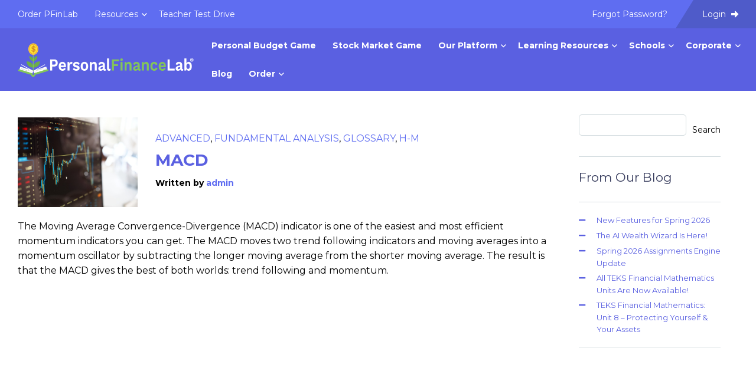

--- FILE ---
content_type: text/html; charset=UTF-8
request_url: https://www.personalfinancelab.com/tag/m/
body_size: 22753
content:
<!doctype html>

<html class="no-js" lang="en">

<head>
    <meta charset="utf-8" />
    <meta http-equiv="x-ua-compatible" content="ie=edge">
    <meta name="viewport" content="width=device-width, initial-scale=1.0">

    <meta name='robots' content='noindex, follow' />
	<style>img:is([sizes="auto" i], [sizes^="auto," i]) { contain-intrinsic-size: 3000px 1500px }</style>
	
	<!-- This site is optimized with the Yoast SEO plugin v26.8 - https://yoast.com/product/yoast-seo-wordpress/ -->
	<title>M Archives - PersonalFinanceLab</title>
	<meta property="og:locale" content="en_US" />
	<meta property="og:type" content="article" />
	<meta property="og:title" content="M Archives - PersonalFinanceLab" />
	<meta property="og:url" content="https://www.personalfinancelab.com/tag/m/" />
	<meta property="og:site_name" content="PersonalFinanceLab" />
	<meta name="twitter:card" content="summary_large_image" />
	<script type="application/ld+json" class="yoast-schema-graph">{"@context":"https://schema.org","@graph":[{"@type":"CollectionPage","@id":"https://www.personalfinancelab.com/tag/m/","url":"https://www.personalfinancelab.com/tag/m/","name":"M Archives - PersonalFinanceLab","isPartOf":{"@id":"https://www.personalfinancelab.com/#website"},"primaryImageOfPage":{"@id":"https://www.personalfinancelab.com/tag/m/#primaryimage"},"image":{"@id":"https://www.personalfinancelab.com/tag/m/#primaryimage"},"thumbnailUrl":"https://www.personalfinancelab.com/wp-content/uploads/blur-1853262_640-1.jpg","breadcrumb":{"@id":"https://www.personalfinancelab.com/tag/m/#breadcrumb"},"inLanguage":"en-US"},{"@type":"ImageObject","inLanguage":"en-US","@id":"https://www.personalfinancelab.com/tag/m/#primaryimage","url":"https://www.personalfinancelab.com/wp-content/uploads/blur-1853262_640-1.jpg","contentUrl":"https://www.personalfinancelab.com/wp-content/uploads/blur-1853262_640-1.jpg","width":640,"height":480},{"@type":"BreadcrumbList","@id":"https://www.personalfinancelab.com/tag/m/#breadcrumb","itemListElement":[{"@type":"ListItem","position":1,"name":"Home","item":"https://www.personalfinancelab.com/"},{"@type":"ListItem","position":2,"name":"M"}]},{"@type":"WebSite","@id":"https://www.personalfinancelab.com/#website","url":"https://www.personalfinancelab.com/","name":"PersonalFinanceLab","description":"Financial Literacy Gamified","publisher":{"@id":"https://www.personalfinancelab.com/#organization"},"potentialAction":[{"@type":"SearchAction","target":{"@type":"EntryPoint","urlTemplate":"https://www.personalfinancelab.com/?s={search_term_string}"},"query-input":{"@type":"PropertyValueSpecification","valueRequired":true,"valueName":"search_term_string"}}],"inLanguage":"en-US"},{"@type":"Organization","@id":"https://www.personalfinancelab.com/#organization","name":"PersonalFinanceLab","url":"https://www.personalfinancelab.com/","logo":{"@type":"ImageObject","inLanguage":"en-US","@id":"https://www.personalfinancelab.com/#/schema/logo/image/","url":"https://www.personalfinancelab.com/wp-content/uploads/Pfin-Main-Logo_Dark-Alt_Horizontal_Web-1.png","contentUrl":"https://www.personalfinancelab.com/wp-content/uploads/Pfin-Main-Logo_Dark-Alt_Horizontal_Web-1.png","width":1200,"height":202,"caption":"PersonalFinanceLab"},"image":{"@id":"https://www.personalfinancelab.com/#/schema/logo/image/"}}]}</script>
	<!-- / Yoast SEO plugin. -->


<link rel='dns-prefetch' href='//www.personalfinancelab.com' />
<link rel='dns-prefetch' href='//cdnjs.cloudflare.com' />
<link rel='dns-prefetch' href='//unpkg.com' />
<link rel='dns-prefetch' href='//neutrongroup.cachefly.net' />
<link rel="alternate" type="application/rss+xml" title="PersonalFinanceLab &raquo; M Tag Feed" href="https://www.personalfinancelab.com/tag/m/feed/" />
<script type="text/javascript">
/* <![CDATA[ */
window._wpemojiSettings = {"baseUrl":"https:\/\/s.w.org\/images\/core\/emoji\/16.0.1\/72x72\/","ext":".png","svgUrl":"https:\/\/s.w.org\/images\/core\/emoji\/16.0.1\/svg\/","svgExt":".svg","source":{"concatemoji":"https:\/\/www.personalfinancelab.com\/wp-includes\/js\/wp-emoji-release.min.js?ver=6.8.3"}};
/*! This file is auto-generated */
!function(s,n){var o,i,e;function c(e){try{var t={supportTests:e,timestamp:(new Date).valueOf()};sessionStorage.setItem(o,JSON.stringify(t))}catch(e){}}function p(e,t,n){e.clearRect(0,0,e.canvas.width,e.canvas.height),e.fillText(t,0,0);var t=new Uint32Array(e.getImageData(0,0,e.canvas.width,e.canvas.height).data),a=(e.clearRect(0,0,e.canvas.width,e.canvas.height),e.fillText(n,0,0),new Uint32Array(e.getImageData(0,0,e.canvas.width,e.canvas.height).data));return t.every(function(e,t){return e===a[t]})}function u(e,t){e.clearRect(0,0,e.canvas.width,e.canvas.height),e.fillText(t,0,0);for(var n=e.getImageData(16,16,1,1),a=0;a<n.data.length;a++)if(0!==n.data[a])return!1;return!0}function f(e,t,n,a){switch(t){case"flag":return n(e,"\ud83c\udff3\ufe0f\u200d\u26a7\ufe0f","\ud83c\udff3\ufe0f\u200b\u26a7\ufe0f")?!1:!n(e,"\ud83c\udde8\ud83c\uddf6","\ud83c\udde8\u200b\ud83c\uddf6")&&!n(e,"\ud83c\udff4\udb40\udc67\udb40\udc62\udb40\udc65\udb40\udc6e\udb40\udc67\udb40\udc7f","\ud83c\udff4\u200b\udb40\udc67\u200b\udb40\udc62\u200b\udb40\udc65\u200b\udb40\udc6e\u200b\udb40\udc67\u200b\udb40\udc7f");case"emoji":return!a(e,"\ud83e\udedf")}return!1}function g(e,t,n,a){var r="undefined"!=typeof WorkerGlobalScope&&self instanceof WorkerGlobalScope?new OffscreenCanvas(300,150):s.createElement("canvas"),o=r.getContext("2d",{willReadFrequently:!0}),i=(o.textBaseline="top",o.font="600 32px Arial",{});return e.forEach(function(e){i[e]=t(o,e,n,a)}),i}function t(e){var t=s.createElement("script");t.src=e,t.defer=!0,s.head.appendChild(t)}"undefined"!=typeof Promise&&(o="wpEmojiSettingsSupports",i=["flag","emoji"],n.supports={everything:!0,everythingExceptFlag:!0},e=new Promise(function(e){s.addEventListener("DOMContentLoaded",e,{once:!0})}),new Promise(function(t){var n=function(){try{var e=JSON.parse(sessionStorage.getItem(o));if("object"==typeof e&&"number"==typeof e.timestamp&&(new Date).valueOf()<e.timestamp+604800&&"object"==typeof e.supportTests)return e.supportTests}catch(e){}return null}();if(!n){if("undefined"!=typeof Worker&&"undefined"!=typeof OffscreenCanvas&&"undefined"!=typeof URL&&URL.createObjectURL&&"undefined"!=typeof Blob)try{var e="postMessage("+g.toString()+"("+[JSON.stringify(i),f.toString(),p.toString(),u.toString()].join(",")+"));",a=new Blob([e],{type:"text/javascript"}),r=new Worker(URL.createObjectURL(a),{name:"wpTestEmojiSupports"});return void(r.onmessage=function(e){c(n=e.data),r.terminate(),t(n)})}catch(e){}c(n=g(i,f,p,u))}t(n)}).then(function(e){for(var t in e)n.supports[t]=e[t],n.supports.everything=n.supports.everything&&n.supports[t],"flag"!==t&&(n.supports.everythingExceptFlag=n.supports.everythingExceptFlag&&n.supports[t]);n.supports.everythingExceptFlag=n.supports.everythingExceptFlag&&!n.supports.flag,n.DOMReady=!1,n.readyCallback=function(){n.DOMReady=!0}}).then(function(){return e}).then(function(){var e;n.supports.everything||(n.readyCallback(),(e=n.source||{}).concatemoji?t(e.concatemoji):e.wpemoji&&e.twemoji&&(t(e.twemoji),t(e.wpemoji)))}))}((window,document),window._wpemojiSettings);
/* ]]> */
</script>
<style id='wp-emoji-styles-inline-css' type='text/css'>

	img.wp-smiley, img.emoji {
		display: inline !important;
		border: none !important;
		box-shadow: none !important;
		height: 1em !important;
		width: 1em !important;
		margin: 0 0.07em !important;
		vertical-align: -0.1em !important;
		background: none !important;
		padding: 0 !important;
	}
</style>
<link rel='stylesheet' id='wp-block-library-css' href='https://www.personalfinancelab.com/wp-content/plugins/gutenberg/build/styles/block-library/style.min.css?ver=22.4.0' type='text/css' media='all' />
<style id='classic-theme-styles-inline-css' type='text/css'>
.wp-block-button__link{background-color:#32373c;border-radius:9999px;box-shadow:none;color:#fff;font-size:1.125em;padding:calc(.667em + 2px) calc(1.333em + 2px);text-decoration:none}.wp-block-file__button{background:#32373c;color:#fff}.wp-block-accordion-heading{margin:0}.wp-block-accordion-heading__toggle{background-color:inherit!important;color:inherit!important}.wp-block-accordion-heading__toggle:not(:focus-visible){outline:none}.wp-block-accordion-heading__toggle:focus,.wp-block-accordion-heading__toggle:hover{background-color:inherit!important;border:none;box-shadow:none;color:inherit;padding:var(--wp--preset--spacing--20,1em) 0;text-decoration:none}.wp-block-accordion-heading__toggle:focus-visible{outline:auto;outline-offset:0}
</style>
<style id='global-styles-inline-css' type='text/css'>
:root{--wp--preset--aspect-ratio--square: 1;--wp--preset--aspect-ratio--4-3: 4/3;--wp--preset--aspect-ratio--3-4: 3/4;--wp--preset--aspect-ratio--3-2: 3/2;--wp--preset--aspect-ratio--2-3: 2/3;--wp--preset--aspect-ratio--16-9: 16/9;--wp--preset--aspect-ratio--9-16: 9/16;--wp--preset--color--black: #000000;--wp--preset--color--cyan-bluish-gray: #abb8c3;--wp--preset--color--white: #ffffff;--wp--preset--color--pale-pink: #f78da7;--wp--preset--color--vivid-red: #cf2e2e;--wp--preset--color--luminous-vivid-orange: #ff6900;--wp--preset--color--luminous-vivid-amber: #fcb900;--wp--preset--color--light-green-cyan: #7bdcb5;--wp--preset--color--vivid-green-cyan: #00d084;--wp--preset--color--pale-cyan-blue: #8ed1fc;--wp--preset--color--vivid-cyan-blue: #0693e3;--wp--preset--color--vivid-purple: #9b51e0;--wp--preset--gradient--vivid-cyan-blue-to-vivid-purple: linear-gradient(135deg,rgb(6,147,227) 0%,rgb(155,81,224) 100%);--wp--preset--gradient--light-green-cyan-to-vivid-green-cyan: linear-gradient(135deg,rgb(122,220,180) 0%,rgb(0,208,130) 100%);--wp--preset--gradient--luminous-vivid-amber-to-luminous-vivid-orange: linear-gradient(135deg,rgb(252,185,0) 0%,rgb(255,105,0) 100%);--wp--preset--gradient--luminous-vivid-orange-to-vivid-red: linear-gradient(135deg,rgb(255,105,0) 0%,rgb(207,46,46) 100%);--wp--preset--gradient--very-light-gray-to-cyan-bluish-gray: linear-gradient(135deg,rgb(238,238,238) 0%,rgb(169,184,195) 100%);--wp--preset--gradient--cool-to-warm-spectrum: linear-gradient(135deg,rgb(74,234,220) 0%,rgb(151,120,209) 20%,rgb(207,42,186) 40%,rgb(238,44,130) 60%,rgb(251,105,98) 80%,rgb(254,248,76) 100%);--wp--preset--gradient--blush-light-purple: linear-gradient(135deg,rgb(255,206,236) 0%,rgb(152,150,240) 100%);--wp--preset--gradient--blush-bordeaux: linear-gradient(135deg,rgb(254,205,165) 0%,rgb(254,45,45) 50%,rgb(107,0,62) 100%);--wp--preset--gradient--luminous-dusk: linear-gradient(135deg,rgb(255,203,112) 0%,rgb(199,81,192) 50%,rgb(65,88,208) 100%);--wp--preset--gradient--pale-ocean: linear-gradient(135deg,rgb(255,245,203) 0%,rgb(182,227,212) 50%,rgb(51,167,181) 100%);--wp--preset--gradient--electric-grass: linear-gradient(135deg,rgb(202,248,128) 0%,rgb(113,206,126) 100%);--wp--preset--gradient--midnight: linear-gradient(135deg,rgb(2,3,129) 0%,rgb(40,116,252) 100%);--wp--preset--font-size--small: 13px;--wp--preset--font-size--medium: 20px;--wp--preset--font-size--large: 36px;--wp--preset--font-size--x-large: 42px;--wp--preset--spacing--20: 0.44rem;--wp--preset--spacing--30: 0.67rem;--wp--preset--spacing--40: 1rem;--wp--preset--spacing--50: 1.5rem;--wp--preset--spacing--60: 2.25rem;--wp--preset--spacing--70: 3.38rem;--wp--preset--spacing--80: 5.06rem;--wp--preset--shadow--natural: 6px 6px 9px rgba(0, 0, 0, 0.2);--wp--preset--shadow--deep: 12px 12px 50px rgba(0, 0, 0, 0.4);--wp--preset--shadow--sharp: 6px 6px 0px rgba(0, 0, 0, 0.2);--wp--preset--shadow--outlined: 6px 6px 0px -3px rgb(255, 255, 255), 6px 6px rgb(0, 0, 0);--wp--preset--shadow--crisp: 6px 6px 0px rgb(0, 0, 0);}:where(body) { margin: 0; }:where(.is-layout-flex){gap: 0.5em;}:where(.is-layout-grid){gap: 0.5em;}body .is-layout-flex{display: flex;}.is-layout-flex{flex-wrap: wrap;align-items: center;}.is-layout-flex > :is(*, div){margin: 0;}body .is-layout-grid{display: grid;}.is-layout-grid > :is(*, div){margin: 0;}body{padding-top: 0px;padding-right: 0px;padding-bottom: 0px;padding-left: 0px;}a:where(:not(.wp-element-button)){text-decoration: underline;}:root :where(.wp-element-button, .wp-block-button__link){background-color: #32373c;border-width: 0;color: #fff;font-family: inherit;font-size: inherit;font-style: inherit;font-weight: inherit;letter-spacing: inherit;line-height: inherit;padding-top: calc(0.667em + 2px);padding-right: calc(1.333em + 2px);padding-bottom: calc(0.667em + 2px);padding-left: calc(1.333em + 2px);text-decoration: none;text-transform: inherit;}.has-black-color{color: var(--wp--preset--color--black) !important;}.has-cyan-bluish-gray-color{color: var(--wp--preset--color--cyan-bluish-gray) !important;}.has-white-color{color: var(--wp--preset--color--white) !important;}.has-pale-pink-color{color: var(--wp--preset--color--pale-pink) !important;}.has-vivid-red-color{color: var(--wp--preset--color--vivid-red) !important;}.has-luminous-vivid-orange-color{color: var(--wp--preset--color--luminous-vivid-orange) !important;}.has-luminous-vivid-amber-color{color: var(--wp--preset--color--luminous-vivid-amber) !important;}.has-light-green-cyan-color{color: var(--wp--preset--color--light-green-cyan) !important;}.has-vivid-green-cyan-color{color: var(--wp--preset--color--vivid-green-cyan) !important;}.has-pale-cyan-blue-color{color: var(--wp--preset--color--pale-cyan-blue) !important;}.has-vivid-cyan-blue-color{color: var(--wp--preset--color--vivid-cyan-blue) !important;}.has-vivid-purple-color{color: var(--wp--preset--color--vivid-purple) !important;}.has-black-background-color{background-color: var(--wp--preset--color--black) !important;}.has-cyan-bluish-gray-background-color{background-color: var(--wp--preset--color--cyan-bluish-gray) !important;}.has-white-background-color{background-color: var(--wp--preset--color--white) !important;}.has-pale-pink-background-color{background-color: var(--wp--preset--color--pale-pink) !important;}.has-vivid-red-background-color{background-color: var(--wp--preset--color--vivid-red) !important;}.has-luminous-vivid-orange-background-color{background-color: var(--wp--preset--color--luminous-vivid-orange) !important;}.has-luminous-vivid-amber-background-color{background-color: var(--wp--preset--color--luminous-vivid-amber) !important;}.has-light-green-cyan-background-color{background-color: var(--wp--preset--color--light-green-cyan) !important;}.has-vivid-green-cyan-background-color{background-color: var(--wp--preset--color--vivid-green-cyan) !important;}.has-pale-cyan-blue-background-color{background-color: var(--wp--preset--color--pale-cyan-blue) !important;}.has-vivid-cyan-blue-background-color{background-color: var(--wp--preset--color--vivid-cyan-blue) !important;}.has-vivid-purple-background-color{background-color: var(--wp--preset--color--vivid-purple) !important;}.has-black-border-color{border-color: var(--wp--preset--color--black) !important;}.has-cyan-bluish-gray-border-color{border-color: var(--wp--preset--color--cyan-bluish-gray) !important;}.has-white-border-color{border-color: var(--wp--preset--color--white) !important;}.has-pale-pink-border-color{border-color: var(--wp--preset--color--pale-pink) !important;}.has-vivid-red-border-color{border-color: var(--wp--preset--color--vivid-red) !important;}.has-luminous-vivid-orange-border-color{border-color: var(--wp--preset--color--luminous-vivid-orange) !important;}.has-luminous-vivid-amber-border-color{border-color: var(--wp--preset--color--luminous-vivid-amber) !important;}.has-light-green-cyan-border-color{border-color: var(--wp--preset--color--light-green-cyan) !important;}.has-vivid-green-cyan-border-color{border-color: var(--wp--preset--color--vivid-green-cyan) !important;}.has-pale-cyan-blue-border-color{border-color: var(--wp--preset--color--pale-cyan-blue) !important;}.has-vivid-cyan-blue-border-color{border-color: var(--wp--preset--color--vivid-cyan-blue) !important;}.has-vivid-purple-border-color{border-color: var(--wp--preset--color--vivid-purple) !important;}.has-vivid-cyan-blue-to-vivid-purple-gradient-background{background: var(--wp--preset--gradient--vivid-cyan-blue-to-vivid-purple) !important;}.has-light-green-cyan-to-vivid-green-cyan-gradient-background{background: var(--wp--preset--gradient--light-green-cyan-to-vivid-green-cyan) !important;}.has-luminous-vivid-amber-to-luminous-vivid-orange-gradient-background{background: var(--wp--preset--gradient--luminous-vivid-amber-to-luminous-vivid-orange) !important;}.has-luminous-vivid-orange-to-vivid-red-gradient-background{background: var(--wp--preset--gradient--luminous-vivid-orange-to-vivid-red) !important;}.has-very-light-gray-to-cyan-bluish-gray-gradient-background{background: var(--wp--preset--gradient--very-light-gray-to-cyan-bluish-gray) !important;}.has-cool-to-warm-spectrum-gradient-background{background: var(--wp--preset--gradient--cool-to-warm-spectrum) !important;}.has-blush-light-purple-gradient-background{background: var(--wp--preset--gradient--blush-light-purple) !important;}.has-blush-bordeaux-gradient-background{background: var(--wp--preset--gradient--blush-bordeaux) !important;}.has-luminous-dusk-gradient-background{background: var(--wp--preset--gradient--luminous-dusk) !important;}.has-pale-ocean-gradient-background{background: var(--wp--preset--gradient--pale-ocean) !important;}.has-electric-grass-gradient-background{background: var(--wp--preset--gradient--electric-grass) !important;}.has-midnight-gradient-background{background: var(--wp--preset--gradient--midnight) !important;}.has-small-font-size{font-size: var(--wp--preset--font-size--small) !important;}.has-medium-font-size{font-size: var(--wp--preset--font-size--medium) !important;}.has-large-font-size{font-size: var(--wp--preset--font-size--large) !important;}.has-x-large-font-size{font-size: var(--wp--preset--font-size--x-large) !important;}
:where(.wp-block-columns.is-layout-flex){gap: 2em;}:where(.wp-block-columns.is-layout-grid){gap: 2em;}
:root :where(.wp-block-pullquote){font-size: 1.5em;line-height: 1.6;}
:where(.wp-block-post-template.is-layout-flex){gap: 1.25em;}:where(.wp-block-post-template.is-layout-grid){gap: 1.25em;}
:where(.wp-block-term-template.is-layout-flex){gap: 1.25em;}:where(.wp-block-term-template.is-layout-grid){gap: 1.25em;}
</style>
<link rel='stylesheet' id='woocommerce-layout-css' href='https://www.personalfinancelab.com/wp-content/plugins/woocommerce/assets/css/woocommerce-layout.css?ver=10.4.3' type='text/css' media='all' />
<link rel='stylesheet' id='woocommerce-smallscreen-css' href='https://www.personalfinancelab.com/wp-content/plugins/woocommerce/assets/css/woocommerce-smallscreen.css?ver=10.4.3' type='text/css' media='only screen and (max-width: 768px)' />
<link rel='stylesheet' id='woocommerce-general-css' href='https://www.personalfinancelab.com/wp-content/plugins/woocommerce/assets/css/woocommerce.css?ver=10.4.3' type='text/css' media='all' />
<style id='woocommerce-inline-inline-css' type='text/css'>
.woocommerce form .form-row .required { visibility: visible; }
</style>
<link rel='stylesheet' id='wooswipe-pswp-css-css' href='https://www.personalfinancelab.com/wp-content/plugins/wooswipe/public/pswp/photoswipe.css?ver=3.0.1' type='text/css' media='all' />
<link rel='stylesheet' id='wooswipe-pswp-skin-css' href='https://www.personalfinancelab.com/wp-content/plugins/wooswipe/public/pswp/default-skin/default-skin.css?ver=3.0.1' type='text/css' media='all' />
<link rel='stylesheet' id='wooswipe-slick-css-css' href='https://www.personalfinancelab.com/wp-content/plugins/wooswipe/public/slick/slick.css?ver=3.0.1' type='text/css' media='all' />
<link rel='stylesheet' id='wooswipe-slick-theme-css' href='https://www.personalfinancelab.com/wp-content/plugins/wooswipe/public/slick/slick-theme.css?ver=3.0.1' type='text/css' media='all' />
<link rel='stylesheet' id='wooswipe-css-css' href='https://www.personalfinancelab.com/wp-content/plugins/wooswipe/public/css/wooswipe.css?ver=3.0.1' type='text/css' media='all' />
<link rel='stylesheet' id='h5p-plugin-styles-css' href='https://www.personalfinancelab.com/wp-content/plugins/h5p/h5p-php-library/styles/h5p.css?ver=1.16.2' type='text/css' media='all' />
<link rel='stylesheet' id='theme_css-css' href='https://www.personalfinancelab.com/wp-content/themes/stocktrak2024/style.css?ver=6.8.3' type='text/css' media='all' />
<link rel='stylesheet' id='child-style-css' href='https://www.personalfinancelab.com/wp-content/themes/stocktrak2024-child/style.css?ver=3' type='text/css' media='all' />
<link rel='stylesheet' id='aos_css-css' href='//neutrongroup.cachefly.net/fasttrak.wp/css/aos.css?ver=6.8.3' type='text/css' media='all' />
<link rel='stylesheet' id='app_css-css' href='https://www.personalfinancelab.com/wp-content/themes/stocktrak2024/css/app.css?ver=6.8.3' type='text/css' media='all' />
<link rel='stylesheet' id='dflip-style-css' href='https://www.personalfinancelab.com/wp-content/plugins/3d-flipbook-dflip-lite/assets/css/dflip.min.css?ver=2.4.20' type='text/css' media='all' />
<script type="text/javascript" src="https://www.personalfinancelab.com/wp-includes/js/dist/vendor/wp-polyfill.min.js?ver=3.15.0" id="wp-polyfill-js"></script>
<script type="text/javascript" src="https://www.personalfinancelab.com/wp-content/plugins/gutenberg/build/scripts/vendors/react.min.js?ver=18" id="react-js"></script>
<script type="text/javascript" src="https://www.personalfinancelab.com/wp-content/plugins/gutenberg/build/scripts/vendors/react-dom.min.js?ver=18" id="react-dom-js"></script>
<script type="text/javascript" src="https://www.personalfinancelab.com/wp-content/plugins/gutenberg/build/scripts/vendors/react-jsx-runtime.min.js?ver=18" id="react-jsx-runtime-js"></script>
<script type="text/javascript" id="uet-tag-script-js-extra">
/* <![CDATA[ */
var uet_tag_data = {"uet_tag_id":"211011080","enableAutoSpaTracking":"false"};
/* ]]> */
</script>
<script type="text/javascript" src="https://www.personalfinancelab.com/wp-content/plugins/microsoft-advertising-universal-event-tracking-uet/js/uet-tag.js?ver=1.0.0" id="uet-tag-script-js"></script>
<script type="text/javascript" src="//cdnjs.cloudflare.com/ajax/libs/jquery/3.5.1/jquery.min.js?ver=6.8.3" id="jquery-js"></script>
<script type="text/javascript" src="https://www.personalfinancelab.com/wp-content/plugins/woocommerce/assets/js/jquery-blockui/jquery.blockUI.min.js?ver=2.7.0-wc.10.4.3" id="wc-jquery-blockui-js" defer="defer" data-wp-strategy="defer"></script>
<script type="text/javascript" id="wc-add-to-cart-js-extra">
/* <![CDATA[ */
var wc_add_to_cart_params = {"ajax_url":"\/wp-admin\/admin-ajax.php","wc_ajax_url":"\/?wc-ajax=%%endpoint%%","i18n_view_cart":"View cart","cart_url":"https:\/\/www.personalfinancelab.com\/cart\/","is_cart":"","cart_redirect_after_add":"yes"};
/* ]]> */
</script>
<script type="text/javascript" src="https://www.personalfinancelab.com/wp-content/plugins/woocommerce/assets/js/frontend/add-to-cart.min.js?ver=10.4.3" id="wc-add-to-cart-js" defer="defer" data-wp-strategy="defer"></script>
<script type="text/javascript" src="https://www.personalfinancelab.com/wp-content/plugins/woocommerce/assets/js/js-cookie/js.cookie.min.js?ver=2.1.4-wc.10.4.3" id="wc-js-cookie-js" defer="defer" data-wp-strategy="defer"></script>
<script type="text/javascript" id="woocommerce-js-extra">
/* <![CDATA[ */
var woocommerce_params = {"ajax_url":"\/wp-admin\/admin-ajax.php","wc_ajax_url":"\/?wc-ajax=%%endpoint%%","i18n_password_show":"Show password","i18n_password_hide":"Hide password"};
/* ]]> */
</script>
<script type="text/javascript" src="https://www.personalfinancelab.com/wp-content/plugins/woocommerce/assets/js/frontend/woocommerce.min.js?ver=10.4.3" id="woocommerce-js" defer="defer" data-wp-strategy="defer"></script>
<script type="text/javascript" src="https://www.personalfinancelab.com/wp-content/plugins/wooswipe/public/pswp/photoswipe.min.js?ver=3.0.1" id="wooswipe-pswp-js"></script>
<script type="text/javascript" src="https://www.personalfinancelab.com/wp-content/plugins/wooswipe/public/pswp/photoswipe-ui-default.min.js?ver=3.0.1" id="wooswipe-pswp-ui-js"></script>
<script type="text/javascript" src="https://www.personalfinancelab.com/wp-content/plugins/wooswipe/public/slick/slick.min.js?ver=3.0.1" id="wooswipe-slick-js"></script>
<link rel="https://api.w.org/" href="https://www.personalfinancelab.com/wp-json/" /><link rel="alternate" title="JSON" type="application/json" href="https://www.personalfinancelab.com/wp-json/wp/v2/tags/475" /><link rel="EditURI" type="application/rsd+xml" title="RSD" href="https://www.personalfinancelab.com/xmlrpc.php?rsd" />
<meta name="generator" content="WordPress 6.8.3" />
<meta name="generator" content="WooCommerce 10.4.3" />
<style type="text/css">
			.aiovg-player {
				display: block;
				position: relative;
				border-radius: 3px;
				padding-bottom: 56.25%;
				width: 100%;
				height: 0;	
				overflow: hidden;
			}
			
			.aiovg-player iframe,
			.aiovg-player .video-js,
			.aiovg-player .plyr {
				--plyr-color-main: #00b2ff;
				position: absolute;
				inset: 0;	
				margin: 0;
				padding: 0;
				width: 100%;
				height: 100%;
			}
		</style>      		<style type="text/css">
		      				        body,
			        section.read-more-posts ul li a {
			        	color: #000000;
			      	}
			    
			    			    	a,
			        a:hover,
				    h1.page-title,
				    section.content-header h1,
				    section.content-header h1 a:not(.button):not(.go-back),
				    section.content-header h1 a:not(.button):not(.go-back):hover,
				    section.content-header h2,
				    section.content-header h2 a:not(.button):not(.go-back),
				    section.content-header h2 a:not(.button):not(.go-back):hover,
				    article.post h1,
				    article.post h2,
				    article.post h3,
				    article.post h4,
				    article.post h5,
				    article.post h6,
				    article.page h1,
				    article.page h2,
				    article.page h3,
				    article.page h4,
				    article.page h5,
				    article.page h6,
				    article.post .entry-summary a,
				    article.page .entry-summary a,
				    #side-bar.wp-side-bar .widget.toc_widget .widgettitle,
				    #side-bar.wp-side-bar .widget ul li:before,
				    section.blog-top-header .search-bar form input::placeholder {
				    	color: #5a60e1;
				    }
					section#top-header #top-header-mobile .is-drilldown ul.drilldown li.enter-exit a,
					section#top-header #top-header-mobile .is-drilldown ul.drilldown li.enter-exit button {
				    	background: #5a60e1;
				    }
				    section.blog-top-header .search-bar form input {
				    	border-color: #5a60e1;
				    }
			    
			    				    .select:after,
				    section.content-header a:not(.button):not(.go-back),
				    section.content-header a:not(.button):not(.go-back):hover,
				    article.post blockquote *,
					article.page blockquote *,
					article.post .entry-content a:not(.button):not(.qmn_btn),
					article.page .entry-content a:not(.button):not(.qmn_btn),
					#side-bar.wp-side-bar .widget h4 {
				    	color: #5f6df1;
				    }
				    section.content-header .post-meta span:last-child a {
				    	color: #5f6df1!important;
				    }
				    article.post blockquote,
					article.page blockquote {
				    	border-color: #5f6df1;
				    }
				    article.post #respond form input#submit,
					article.post #respond form input#submit {
				    	background: #5f6df1;
				    }
				    ul.paginator li a {
				    	color: #5f6df1;
				    }
				    ul.paginator li a:hover {
				    	background: #5f6df1;
				    }
			    
			    					section#top-header .title-bar,
					section#top-header #top-header-mobile .is-drilldown ul.drilldown li.js-drilldown-back,
					section#top-header nav.top-bar {
				    	background: #5f6df1;
				    }
				    section#top-header nav.top-bar .top-bar-right .enter-exit-btn {
				    	background: rgba(0,0,0,0.17);
				    }
			    
			    
			    					section#main-header .title-bar,
					section#main-header nav.top-bar {
				    	background: #5a60e1;
				    }
			    
			    
			    					footer {
				    	background: #5a60e1;
				    }
			    
			    
			    	      	</style>
      		<noscript><style>.woocommerce-product-gallery{ opacity: 1 !important; }</style></noscript>
	<link rel="icon" href="https://www.personalfinancelab.com/wp-content/uploads/favicon-50x50.png" sizes="32x32" />
<link rel="icon" href="https://www.personalfinancelab.com/wp-content/uploads/favicon.png" sizes="192x192" />
<link rel="apple-touch-icon" href="https://www.personalfinancelab.com/wp-content/uploads/favicon.png" />
<meta name="msapplication-TileImage" content="https://www.personalfinancelab.com/wp-content/uploads/favicon.png" />
<style id="sccss">section#top-header nav.top-bar .dropdown.menu>li>a[href*="financial-literacy-challenge"]{
	background: linear-gradient(135deg,rgb(255,203,112) 0%,rgb(199,81,192) 50%,rgb(65,88,208) 100%);
	background-size: 400% 400%;
	animation: gradient 15s ease infinite;
    font-weight:bold;
}
@keyframes gradient {
	0% {
		background-position: 0% 50%;
	}
	50% {
		background-position: 100% 50%;
	}
	100% {
		background-position: 0% 50%;
	}
}
/*Rich Slowly Styling*/
.rich-wrapper {
    background-image: url(https://learn.stocktrak.com/wp-content/uploads/2016/04/rich-bg.png);
    background-repeat: no-repeat;
    height: 225px;
    width: 225px;
    border-radius: 10px;
    background-size: cover;
    text-align: center;
    float: right;
    margin: 3px;
}

.rich-header {
    font-weight: bold;
    text-transform: uppercase;
    margin: 5px;
    color: #21441d;
}

.rich-content {
    line-height: 1.3;
    color: #333;
    padding: 15px;
    font-size: 80%;
}
/*Econ In Action styling */
.econ-wrapper {
    background-image: url(https://learn.stocktrak.com/wp-content/uploads/2016/06/Copy-of-Economics-In-Action.png);
    background-repeat: no-repeat;
    height: 225px;
    width: 225px;
    border-radius: 10px;
    background-size: cover;
    text-align: center;
    float: right;
    margin: 3px;
}
.econ-content {
    line-height: 1.3;
    color: #333;
    padding: 15px;
    font-size: 90%;
    background-color: rgba(255,255,255,0.7);
    display: inline-block;
    width: 80%;
    border-radius: 10px;
}
.econ-header {
    background-color: rgba(255,255,255,0.7);
    font-size: 1.2em;
    font-weight: bold;
    display: inline;
    text-shadow: 0 0 1px white;
    color: #00aa00;
}
/*Investing101 Tooltips*/
.invest101 p {
    display: none;
}
.invest101 p {
    display: none;
}

.invest101-para {
    padding:5px;
}

.invest101 ul{
    text-align:left
}
a.tooltips {
  position: relative;
  display: inline;
  font-weight:bold;
}
a.tooltips span {
  position: absolute;
  width:300px;
  color: #FFFFFF;
  background: #000000;
  text-align: center;
  visibility: hidden;
  border-radius: 6px;
  font-size:70%;
  font-weight:normal;
}
a.tooltips span:after {
  content: '';
  position: absolute;
  top: 100%;
  left: 50%;
  margin-left: -8px;
  width: 0; height: 0;
  border-top: 8px solid #000000;
  border-right: 8px solid transparent;
  border-left: 8px solid transparent;
}
a:hover.tooltips span {
  visibility: visible;
  opacity: 0.8;
  bottom: 30px;
  left: 50%;
  margin-left: -150px;
  z-index: 999;
}
/*Style Investing101 Home*/
.inv-mark-wrapper {
    border: 1px solid #e3e3e3;
    border-radius: 8px;
    padding: 10px;
    background-color: #ebf6ff;
}

.inv-mark-inner {
    display: inline-block;
}

.inv-mark-title-wrapper {
    display: inline-block;
    font-size: 1.5rem;
    text-transform: uppercase;
    margin-left: 25%;
}

.inv-mark-title {
    display: inline-block;
}

.inv-mark-icon-wrapper {
    width: 20%;
    display: inline-block;
    vertical-align: middle;
    padding: 10px;
}

.inv-mark-content {
    width: 68%;
    display: inline-block;
    margin-left: 10%;
    vertical-align: middle;
}
.investing101-home h2 {
    background-image: url(https://learn.stocktrak.com/wp-content/uploads/2016/05/h3background1.jpg);
    padding: 5px;
    color: #fff!important;
    background-size: cover;
    margin-top: 30px;
    font-size: 1rem;
}

/*End KJE calculator styling, start calculator page styling*/
.calculator-2col{
 -webkit-column-count: 2;
      -moz-column-count: 2;
           column-count: 2;
  -webkit-column-gap: 10px;
     -moz-column-gap: 10px;
          column-gap: 10px; 
padding:5px;
}
.calculator-2col .excerpt{
    text-overflow: ellipsis;
    display: inline-block;
    width: 100%;
    white-space: nowrap;
    overflow: hidden;
}
.calculator-2col .title{
    text-overflow: ellipsis;
    display: inline-block;
    width: 100%;
    white-space: nowrap;
    overflow: hidden;
font-size:100%;
font-weight:bold;
color:#00aa00;
}
.calculator-2col .excerpt-dash{
display:none;
}

/*Rhp Menu Styling*/
.menu-rhp-menu-container .menu>li {
    display: inline-block;
    font-weight: 900;
}
.menu-rhp-menu-container .menu>li li {
    font-weight: normal;
}
/*Learning Center Home*/
.page-id-16839 .content, .page-id-16839 .columns, .page-id-17212 .content,.page-id-17212 .columns, .page-id-17866 .content, .page-id-17866 .columns{
    padding:0;
}
.page-id-16839 .content .row, .page-id-17212 .content .row, .page-id-17866 .content .row{
    max-width:100%;
}
.learning-top{
    background-color:#639;
    padding-top: 4rem;
    background-image: url(/wp-content/uploads/pfinbackground.jpg);
    background-size: cover;
}
.learning-intro{
    color:#fff;
    text-align:center;
    padding:2rem;
}
.featured-art{
    position:relative;
    min-height:450px;
}
.featured-art .display-posts-listing{
    position:relative;
    width:70%;
    margin-left:auto;
    margin-right:auto;
}
.featured-art h2{
    position:absolute;
    padding:1rem;
    background-color:#333;
    color:#fff;
    z-index:99;
}
.featured-art .image{
    position:relative;
    width: 60%;
    display: inline-block;
    float: left;
}
.featured-art .image img{
    width:100%;
}
.featured-art .title{
    color: #95d469;
    display:inline-block;
    vertical-align:top;
    margin-left:5%;
    width: 33%;
    font-size: 1.5rem;
    font-family: 'Roboto Slab', serif;
    padding-bottom:1rem;
}
.featured-art .excerpt a{
    color:#95d469;
}

.featured-art span.excerpt-dash {
    display: none;
}

.featured-art span.excerpt {
    display: inline-block;
    width: 33%;
    margin-left: 5%;
    color: #fff;
}
.featured-art .read-more{
    display:block;
    padding:1rem;
    color:#95d469;
    text-align:center;
    border:1px solid #95d469;
    margin:1rem;
    border-radius:0.3rem;
    transition:0.3s;
}
.featured-art .read-more:hover{
  background-color:#95d469;
  border:1px solid #95d469;
  color:#fff;
}
.smallcol{
    width:25%;
    padding:1rem;
    display:inline-block;
    vertical-align:top;
}
.bigcol{
    width: 48%;
    display: inline-block;
    vertical-align:top;
    border-left: 1px solid #e3e3e3;
    height: 100%;
    padding: 1rem;
    border-right: 1px solid #e3e3e3;
}
.business-container .display-posts-listing  img{
    width:100%;
    border-radius:0.5rem;
}
.business-container .display-posts-listing .image{
    width:100%;
    border-radius:0.5rem;
    display: block;
    box-shadow: 0 0 3px #333;
    height: 12rem;
    overflow: hidden;
}
.business-container .display-posts-listing .listing-item{
    width:100%;
    margin-bottom: 3rem;
}
.business-container .display-posts-listing .listing-item .title{
    text-align:center;
    display: block;
    font-size: 1.2rem;
    margin-top: 1rem;
}

.subject-container {
    margin-top: 3rem;
}
.pfin-container .listing-item .image{
    width:40%;
    float:right;
    height: 11rem;
    box-shadow:0 0 3px #333;
    overflow: hidden;
}
.pfin-container .title{
    clear:both;
}
.pfin-container .listing-item{
    clear:both;
    height: 12rem;
    margin-bottom: 1rem;
    display:block;
    padding-bottom:1rem;
    border-bottom:1px solid #e3e3e3;
}
.pfin-container .excerpt{
    display:inline-block;
    width:55%
}
.pfin-container .excerpt-dash{
    display:none;
}
.pfin-container .title{
    font-weight:bold;
    font-size:1.2rem;
}
.wotd-container{
    position:relative;
}
.wotd-container .listing-item{
    position:relative;
    margin-bottom:3rem;
}
.wotd-container .title{
    position:absolute;
    bottom:0;
    background-color:#333;
    width:100%;
    text-align:center;
    color:#95d469;
    padding:0.5rem;
    transition: 0.3s;
}
.wotd-container .title:hover{
  color:#fff;
}
.econ-container{
    margin-bottom:4rem;
}
.learnsearch{
    width:75%;
    display:inline-block;
    margin-left:auto;
    margin-right:auto;
}
.learnsearch input#s {
    width:75%;
    display:inline-block;
    vertical-align:top;
}
.learnsearch #searchsubmit{
    width:15%;
    margin-left:5%;
    color: #95d469;
    background-color: transparent;
    border: .13889rem solid #95d469;
    padding: 0.7rem;
    vertical-align: middle;
    transition:0.3s;
    cursor:pointer;
}
.learnsearch #searchsubmit:hover{
  background-color:#95d469;
  color:white;
}
.listing-item .image{
    background-color:white;
    max-height: 409px;
    overflow: hidden;
    border-radius: 0.3rem;
}
@media screen and (max-width: 1280px){
    .learning-top, .featured-art .display-posts-listing, .smallcol, .bigcol{
        width:100%;
        display:block;
    }
    .business-container .display-posts-listing .image{
        min-height:50vh;
        max-height:50vh;
    }
}
@media screen and (max-width:1500px){
    #pricing .large-3{
      max-width:50%!important;
      width:50%;
    }
}
.woocommerce-tabs.wc-tabs-wrapper .entry-content{
    padding:1rem!important;
}
.woocommerce-product-gallery__image{
    padding:0;
    transition:0.3s;
    /* width:605px!important; */
    /* height:600px; */
    background-color:#639;
    border-radius:1rem;
    max-width: 100%;
    box-shadow: 0 0 5px;
}
.flex-active-slide {
    padding: 3rem;
}
.flex-control-thumbs li{
    margin:0.5%!important;
    width:22%!important;
}
/*Bank of america videos*/
.boa-video{
    width:100%;
    height:400px;
    border:1px solid;
}
/*Home page custom css*/
section.product-highlight.darkg {
    background: #333;
}

.darkg h3 {
    color: #fff;
}

.darkg p {
    color: #fff;
}
section.features {
    background-size: cover;
    background-attachment: fixed;
}

section.features.invest101 .feature {
    border: 1px solid #e3e3e3;
    min-height: 250px;
}

section.features p {
    background: #fff;
}
section.features .feature p, .feature-disclaimer {
    background: transparent;
}

section.features h3 {
    font-size: 2.5rem;
    font-weight: 500;
}

section.features .feature img {
    max-height: 8rem;
}

section.product-highlight figure {
    overflow: visible;
    top: 6rem;
}

/*Sales Page*/
section.sales-header {
    background-image: url(https://content.personalfinancelab.com/wp-content/uploads/greenbg-1.jpg);
    background-size: cover;
    padding: 10rem;
    background-position: 50%;
    box-sizing: border-box;
    text-align: center;
}
@media (max-width: 960px){
  section.sales-header{
    padding:15%;
    max-width:100%;
}
}
.sales-header h1 {
    font-weight: 600;
    color: #fff;
}
.sales-header p{
    font-weight:600;
    color:#fff;
}
.sales-page p, .sales-page ul{
    padding-left:2rem;
    padding-right:2rem;
}
.sales-page p, .sales-page ul, .sales-page h2{
    max-width:80%;
    margin-left:auto;
    margin-right:auto;
}
.sales-class-creation{
    background-color:#649;
}
.sales-class-creation p, .sales-class-creation h2{
    color:#fff;
    text-align:center;
}
section.sales-quizzes h2, .sales-quizzes p {
    color:#fff;
    text-align:center;
}
.sales-quizzes a{
    color:#fff;
}

section.sales-contact {
    /* background-image: url(https://content.personalfinancelab.com/wp-content/uploads/pfinbg-1.jpg); */
    border-top: 3px solid #333;
}
.sales-contact h2{
    font-weight:400;
}
.sales-contact p{
     font-weight:600;
     background-color:#fff;
}
/*New sales page*/
.row.narrow {
    max-width:83.33333rem!important;
    margin-left:auto!important;
    margin-right:auto!important;
}
.sales-header p{
font-size:1.1rem;
}

.sales-page h2 {
    text-align: center;
}

.sales-description ul li{
    font-size:1.5rem;
    margin-bottom:1rem;
}

.sales-curriculum h2 {
    text-align: center;
}

.sales-curriculum p{
    font-size:1.1rem;
    text-align:center;
}
.sales-page .feature{
    text-align:center;
}

section.sales-description columns {
    vertical-align: middle;
}
.sales-page .feature{
  border:1px solid #e3e3e3;
  margin-left:2rem;
  margin-right:2rem;
  background-color:#fff;
}

section.sales-curriculum.features {
    background: #639;
    background-image: url(https://content.personalfinancelab.com/wp-content/uploads/purplebg.jpg);
    background-size: cover;
    background-position: 50% 50%;
}

section.sales-curriculum.features h2{
  color:#fff;
}
.sales-curriculum.features p{
  background-color:transparent;
  color:#fff;
}
.sales-steps .row{
    margin-bottom:5rem
}
.sales-steps h2{
    margin-bottom:5rem;
}

.sales-pricing h5, .sales-pricing p {
    text-align: center;
}

section.sales-quiz {
    background-image: url(https://content.personalfinancelab.com/wp-content/uploads/darkbg.jpg);
    background-size: cover;
    background-position: 50% 50%;
}

section#pricing {}

.sales-steps .large-6 {
    padding: 2rem;
}
.sales-steps p{
  max-width:100%;
}
.sales-quiz h2, .sales-quiz p, .sales-quiz a{
  color:#fff;
  margin-top:3rem;
  text-align:center;
}
  #stage2 {
    margin: 1em auto 0em 50%;
    -webkit-perspective: 1200px;
    -webkit-perspective-origin: 0 50%;
    -moz-perspective: 1200px;
    -moz-perspective-origin: 0 50%;
    -ms-perspective: 1200px;
    -ms-perspective-origin: 0 50%;
  }

  #rotator2 a {
    position: absolute;
    left: -280px;
    -moz-transform-style: preserve-3d;
	transition:0.1s;
  }
  #rotator2 a img {
    padding: 10px;
    border: 1px solid #ccc;
    background: #fff;
    -webkit-backface-visibility: hidden;
    -moz-backface-visibility: hidden;
    -ms-backface-visibility: hidden;
  }

  #rotator2 a:nth-child(1) img {
    -webkit-transform: rotateY(-120deg) translateZ(200px);
    -moz-transform: rotateY(-120deg) translateZ(200px);
    -ms-transform: rotateY(-120deg) translateZ(200px);
  }
  #rotator2 a:nth-child(2) img {
    -webkit-transform: translateZ(200px);
    -moz-transform: translateZ(200px);
    -ms-transform: translateZ(200px);
  }
  #rotator2 a:nth-child(3) img {
    -webkit-transform: rotateY(120deg) translateZ(200px);
    -moz-transform: rotateY(120deg) translateZ(200px);
    -ms-transform: rotateY(120deg) translateZ(200px);
  }
  #rotator2 a:nth-child(n+4) { display: none; }

  @-webkit-keyframes rotator2 {
    from { -webkit-transform: rotateY(0deg);  }
    to   { -webkit-transform: rotateY(-120deg); }
  }
  @-moz-keyframes rotator2 {
    from { -moz-transform: rotateY(0deg);  }
    to   { -moz-transform: rotateY(-120deg); }
  }
  @-ms-keyframes rotator2 {
    from { -ms-transform: rotateY(0deg);  }
    to   { -ms-transform: rotateY(-120deg); }
  }

  #rotator2 {
    -webkit-transform-origin: 0 0;
    -webkit-transform-style: preserve-3d;
    -webkit-animation-timing-function: cubic-bezier(1, 0.2, 0.2, 1);
    -webkit-animation-duration: 2s;
    -webkit-animation-delay: 1s;
    -moz-transform-origin: 0 0;
    -moz-transform-style: preserve-3d;
    -moz-animation-timing-function: cubic-bezier(1, 0.2, 0.2, 1);
    -moz-animation-duration: 2s;
    -moz-animation-delay: 1s;
    -ms-transform-origin: 0 0;
    -ms-transform-style: preserve-3d;
    -ms-animation-timing-function: cubic-bezier(1, 0.2, 0.2, 1);
    -ms-animation-duration: 2s;
    -ms-animation-delay: 1s;
  }
  #rotator2:hover {
    -webkit-animation-play-state: paused;
    -moz-animation-play-state: paused;
    -ms-animation-play-state: paused;
  }

.features .feature p {
    max-width: 90%;
    margin-left: auto!important;
    margin-right: auto!important;
}

.sales-pricing h4 {
    text-align: center;
}

.mini-feature img {
    max-width: 25%;
}

.mini-feature {
    text-align: center;
}

.sales-page .s-button.s-button-2 {
    text-align: center;
}

.sales-page .button-bottom.s-button-pad {
    max-width: 80%;
    margin-left: auto;
    margin-right: auto;
	text-align:center;
}

section.sales-description {
    min-height: 700px;
}
.starrable option:nth-child(4) {
    background: rgba(250,255,124,0.5);
    background-size:cover;
}

/*Contact Us Form */
.wpcf7-submit{
    margin-top:50px;
    width:30%;
    height:50px;
    border: 1px solid #83c692;
    border-radius:4px !important;
    display:block;
    background-color: #83c692;
    color: white;
    margin-left:auto;
    margin-right:auto;
    text-transform:uppercase;
    transition:0.2s;
}
.wpcf7-submit:hover{
    background-color: #56b16a;
    color:#fff;
    border-color: #56b16a;
    cursor:pointer;
}
.wpcf7-recaptcha{
    width:300px;
    margin-left:auto;
    margin-right:auto;
}
.zf-templateWrapper ul {
    list-style:none;
}
/*Standards Styling*/
.standards-page .fa{
    font-size:1.5rem;
    margin-right:1rem;
    margin-left:1rem;
    padding:0.2rem;}

.standards-page .fa-file-text-o{
    color:blue;
}
.standards-page .fa-check-square-o{
    color:#95d469;
}
.standards-page .fa-play-circle{
    color:red;
}
.standards-page .fa-calculator{
    color: #639;
}
.standards-button-wrapper {
    width: 80%;
    margin-left: auto;
    margin-right: auto;
    text-align: center;
}
.s-button{
    padding:1.5rem 3rem;
    border:1px solid #fff;
    display:inline-block;
    width:80%;
    color:#fff;
    border-radius:0.5rem;
    transition:0.3s;
}
.s-button-pad.button-top .s-button{
    background:#639;
}
.s-button-pad.button-bottom .s-button{
    background:#95d469
}
.s-button-pad{
    padding:1rem
}
.button-bottom .s-button:hover{
    color:#95d469;
    background:#fff;
    border-color:#95d469;
}
.button-top .s-button:hover{
    color:#639;
    background:#fff;
    border-color:#639
}
.standards-desc {
    margin-bottom:1rem;
}
.standards.invest101 h2{
    margin-top:2rem;
}
.standards-button-wrapper img {
    max-height:150px;
}
/*Hidden Frames */
iframe.hiddenframe {
    visibility: hidden;
    width: 0;
    height: 0;
}
.sales-header iframe {
    width: 80%;
    height: 33vw;
}

.large-6.columns.tri-flipper {
    min-height: 400px;
}
.sales-page .features a {
    color: #fff;
}
.sales-page a {
    color: #333;
}
.sales-page .s-button{
    color:#fff
}
.sales-page ul li, .sales-page p{
    font-size:1.1rem
}
@media (max-width:1025px){
    img.steps-image {
    max-width: 75vw;
}
}

@media (max-width:600px){
    .youtube-embed{
        width:100%;
    }
    .youtube-embed iframe{
        width:100%;
    }
    .s-button{
        width:100%;
    }
    #pricing .large-3{
        max-width:100%!important;
        width:100%!important;
    }
}
.feature p.small {
    font-size: 0.9rem;
    padding: 13px;
}
@media only screen and (max-width: 900px) {
  .large-6, .large-3, .large-12, .large-4 {
   width:100%;
   text-align:center;
  }
  .card{
      width:50vw;
      height:50vw;
      text-align:center;
      margin-left: auto;
      margin-right: auto;
  }
  .c-front p{
      margin-top:10vw
  }
}
code{
  padding:0!important;
  border:0!important;
}
ul.vertical.menu.submenu.is-dropdown-submenu {
    z-index: 10;
}
.qsm-quiz-container .default-featured-img {
    display:none;
}
.is-provider-youtube iframe{
    width:100%;
    height:500px
}
figcaption {
    color: grey;
    font-style: italic;
}
.wp-block-button.center {
    display: block;
    text-align: center;
}

/*New Footer August 2021 */
footer {
  background: #5f6df1;
  padding: 2rem 0;
  font-family: 'Work Sans', sans-serif;
}

footer h4 {
  font-family: 'Barlow Condensed', sans-serif;
  font-size: 24px;
  line-height: 28px;
  color: #FFFFFF;
  font-weight: 700;
  text-transform: uppercase;
  margin-bottom: 20px;
}

footer a {
  opacity: 0.8;
  -webkit-transition: opacity .3s;
  transition: opacity .3s;
	color: #FFFFFF;
}

footer a:hover, footer a:focus {
  opacity: 1;
}

footer ul {
  list-style-type: none;
  margin: 0;
  padding: 0;
  margin-bottom: 1.5rem;
}

footer ul li {
  font-size: 15px;
  line-height: 19px;
  color: #FFFFFF;
  margin-bottom: 10px;
  padding-left: 0;
  min-height: auto;
}

footer ul li:before {
  display: none;
}

footer ul li a {
  color: #FFFFFF;
}

footer ul li a:hover, footer ul li a:focus {
  color: #FFFFFF;
}

footer hr {
  border-bottom: 2px solid #4e53c6;
}

footer .social-media {
  margin-bottom: 20px;
}

footer .social-media img {
  width: 34px;
  margin: 0 10px;
}

footer .disclaimer {
  font-size: 10px;
  line-height: 14px;
  color: #FFFFFF;
}

footer .disclaimer a {
  color: #FFFFFF;
	text-decoration: underline;
}

.has-white-color{
	color:#fff!important;
}

section.body-content h1.page-title {
  font-size: 3em;
  font-weight: bold;
  line-height: 1;
  color: #5a60e1;
}
section.read-more-posts {
    display: none;
}
body {
		background-color: white;
}</style><!-- Google Tag Manager -->
<script>(function(w,d,s,l,i){w[l]=w[l]||[];w[l].push({'gtm.start':
new Date().getTime(),event:'gtm.js'});var f=d.getElementsByTagName(s)[0],
j=d.createElement(s),dl=l!='dataLayer'?'&l='+l:'';j.async=true;j.src=
'https://www.googletagmanager.com/gtm.js?id='+i+dl;f.parentNode.insertBefore(j,f);
})(window,document,'script','dataLayer','GTM-P8N58PD');</script>
<!-- End Google Tag Manager --></script>

</head>

<body>
<div id="header" data-sticky-container>
    <!-- Everything inside here will become sticky when scrolled -->
    <div data-sticky data-top-anchor="header" data-margin-top="0" data-sticky-on="small">
        <section id="top-header">
    <div class="title-bar" data-responsive-toggle="top-header-mobile" data-hide-for="large">
        <div class="toggle-btn" data-toggle="top-header-mobile">
            <i class="toggle-icon fal fa-bars"></i>
        </div>
    </div>

    <div id="top-header-mobile" class="hide-for-large">
        <ul class="vertical menu drilldown" data-drilldown data-auto-height="false" data-scroll-top="true">
            <li id="menu-item-29518" class="menu-item menu-item-type-post_type menu-item-object-page menu-item-29518"><a href="https://www.personalfinancelab.com/budget-game/">Personal Budget Game</a></li>
<li id="menu-item-29517" class="menu-item menu-item-type-post_type menu-item-object-page menu-item-29517"><a href="https://www.personalfinancelab.com/stock-game/">Stock Market Game</a></li>
<li id="menu-item-31626" class="menu-item menu-item-type-custom menu-item-object-custom menu-item-has-children menu-item-31626"><a href="#">Our Platform</a>
<ul class="menu vertical nested">
	<li id="menu-item-28990" class="menu-item menu-item-type-post_type menu-item-object-page menu-item-28990"><a href="https://www.personalfinancelab.com/get-personal-finance-lab/">Our Platform</a></li>
	<li id="menu-item-28917" class="menu-item menu-item-type-post_type menu-item-object-page menu-item-28917"><a href="https://www.personalfinancelab.com/budget-game/">Personal Budgeting Game</a></li>
	<li id="menu-item-28346" class="menu-item menu-item-type-post_type menu-item-object-page menu-item-28346"><a href="https://www.personalfinancelab.com/stock-game/">Real-Time Stock Game</a></li>
	<li id="menu-item-37767" class="menu-item menu-item-type-post_type menu-item-object-page menu-item-37767"><a href="https://www.personalfinancelab.com/financial-literacy-resources/">Learning Library</a></li>
	<li id="menu-item-38931" class="menu-item menu-item-type-custom menu-item-object-custom menu-item-38931"><a href="https://www.personalfinancelab.com/financial-literacy-certification/">Financial Literacy Certifications</a></li>
	<li id="menu-item-30406" class="menu-item menu-item-type-post_type menu-item-object-page menu-item-30406"><a href="https://www.personalfinancelab.com/market-insight-widgets/">Market Insight Widgets</a></li>
	<li id="menu-item-36480" class="menu-item menu-item-type-post_type menu-item-object-page menu-item-36480"><a href="https://www.personalfinancelab.com/our-impact/">Our Impact</a></li>
</ul>
</li>
<li id="menu-item-38005" class="menu-item menu-item-type-custom menu-item-object-custom menu-item-has-children menu-item-38005"><a href="https://www.personalfinancelab.com/financial-literacy-resources/">Learning Resources</a>
<ul class="menu vertical nested">
	<li id="menu-item-38007" class="menu-item menu-item-type-custom menu-item-object-custom menu-item-38007"><a href="https://www.personalfinancelab.com/financial-literacy-resources/">Learning Library</a></li>
	<li id="menu-item-37755" class="menu-item menu-item-type-post_type menu-item-object-page menu-item-37755"><a href="https://www.personalfinancelab.com/financial-literacy-resources/personal-finance-curriculum/">Personal Finance &amp; Investing Curriculum</a></li>
	<li id="menu-item-37753" class="menu-item menu-item-type-post_type menu-item-object-page menu-item-37753"><a href="https://www.personalfinancelab.com/financial-literacy-resources/financial-math-lessons/">Financial Math Lessons</a></li>
	<li id="menu-item-37754" class="menu-item menu-item-type-post_type menu-item-object-page menu-item-37754"><a href="https://www.personalfinancelab.com/financial-literacy-resources/economics-lessons/">Economics Lessons</a></li>
	<li id="menu-item-37752" class="menu-item menu-item-type-post_type menu-item-object-page menu-item-37752"><a href="https://www.personalfinancelab.com/financial-literacy-resources/business-lessons/">Business Lessons</a></li>
	<li id="menu-item-34377" class="menu-item menu-item-type-post_type menu-item-object-page menu-item-34377"><a href="https://www.personalfinancelab.com/career-readiness/">Career Readiness</a></li>
	<li id="menu-item-38006" class="menu-item menu-item-type-custom menu-item-object-custom menu-item-38006"><a href="https://www.personalfinancelab.com/standards-alignment/">State Standards Alignment</a></li>
	<li id="menu-item-36595" class="menu-item menu-item-type-custom menu-item-object-custom menu-item-36595"><a href="https://www.personalfinancelab.com/canadian-financial-literacy-games-students/">Canadian Financial Literacy</a></li>
	<li id="menu-item-38008" class="menu-item menu-item-type-custom menu-item-object-custom menu-item-38008"><a href="https://www.personalfinancelab.com/videos/">Video Library</a></li>
	<li id="menu-item-38009" class="menu-item menu-item-type-custom menu-item-object-custom menu-item-38009"><a href="https://www.personalfinancelab.com/resources/">Teacher Resources &#038; Lesson Plans</a></li>
</ul>
</li>
<li id="menu-item-16267" class="menu-item menu-item-type-custom menu-item-object-custom menu-item-has-children menu-item-16267"><a>Schools</a>
<ul class="menu vertical nested">
	<li id="menu-item-28361" class="menu-item menu-item-type-post_type menu-item-object-page menu-item-28361"><a href="https://www.personalfinancelab.com/homeschool-games/">Homeschool Resources</a></li>
	<li id="menu-item-31959" class="menu-item menu-item-type-post_type menu-item-object-page menu-item-31959"><a href="https://www.personalfinancelab.com/k12-schools/">K12 Schools</a></li>
	<li id="menu-item-28360" class="menu-item menu-item-type-post_type menu-item-object-page menu-item-28360"><a href="https://www.personalfinancelab.com/schools-districts/">School Districts</a></li>
	<li id="menu-item-37177" class="menu-item menu-item-type-custom menu-item-object-custom menu-item-37177"><a href="https://www.personalfinancelab.com/school-district-branded-platform/">School/District-Branded Platform</a></li>
	<li id="menu-item-31915" class="menu-item menu-item-type-post_type menu-item-object-page menu-item-31915"><a href="https://www.personalfinancelab.com/college-classes/">College</a></li>
</ul>
</li>
<li id="menu-item-28362" class="menu-item menu-item-type-post_type menu-item-object-page menu-item-has-children menu-item-28362"><a href="https://www.personalfinancelab.com/corporate-employee-education/">Corporate</a>
<ul class="menu vertical nested">
	<li id="menu-item-30494" class="menu-item menu-item-type-post_type menu-item-object-page menu-item-30494"><a href="https://www.personalfinancelab.com/corporate-financial-literacy-program/">Corporate Financial Literacy Program</a></li>
	<li id="menu-item-30625" class="menu-item menu-item-type-post_type menu-item-object-page menu-item-30625"><a href="https://www.personalfinancelab.com/employee-financial-education/">Employee Financial Education &#038; Wellness</a></li>
	<li id="menu-item-30606" class="menu-item menu-item-type-post_type menu-item-object-page menu-item-30606"><a href="https://www.personalfinancelab.com/sponsor-school/">Earn CRA Credit: Sponsor a School</a></li>
	<li id="menu-item-30763" class="menu-item menu-item-type-post_type menu-item-object-page menu-item-30763"><a href="https://www.personalfinancelab.com/white-label-financial-education-solutions/">White Label Financial Education Solutions</a></li>
	<li id="menu-item-36479" class="menu-item menu-item-type-post_type menu-item-object-page menu-item-36479"><a href="https://www.personalfinancelab.com/our-impact/">Our Impact</a></li>
</ul>
</li>
<li id="menu-item-28069" class="menu-item menu-item-type-taxonomy menu-item-object-category menu-item-28069"><a href="https://www.personalfinancelab.com/category/blog/">Blog</a></li>
<li id="menu-item-29504" class="menu-item menu-item-type-custom menu-item-object-custom menu-item-has-children menu-item-29504"><a href="/">Order</a>
<ul class="menu vertical nested">
	<li id="menu-item-28355" class="menu-item menu-item-type-post_type menu-item-object-page menu-item-28355"><a href="https://www.personalfinancelab.com/teacher-test-drive/">Teacher Test Drive</a></li>
	<li id="menu-item-28375" class="menu-item menu-item-type-post_type menu-item-object-page menu-item-28375"><a href="https://www.personalfinancelab.com/book-a-demo/">Schedule a Demo</a></li>
	<li id="menu-item-28359" class="menu-item menu-item-type-custom menu-item-object-custom menu-item-28359"><a href="/request-more-info/">Request a Quote</a></li>
	<li id="menu-item-28522" class="menu-item menu-item-type-taxonomy menu-item-object-product_cat menu-item-28522"><a href="https://www.personalfinancelab.com/product-category/order/">Order Now</a></li>
</ul>
</li>
            <li class="enter-exit" role="treeitem">
                <a href="https://app.personalfinancelab.com/login">Login</a>
                <!-- <button id="login-btn">Login</button> -->
            </li>
        </ul>
    </div>

    <nav class="top-bar show-for-large">
        <div class="top-bar-left">
            <ul id="menu-top-menu" class="dropdown menu" data-dropdown-menu><li id="menu-item-28935" class="menu-item menu-item-type-taxonomy menu-item-object-product_cat menu-item-28935"><a href="https://www.personalfinancelab.com/product-category/order/">Order PFinLab</a></li>
<li id="menu-item-32372" class="menu-item menu-item-type-post_type menu-item-object-page menu-item-has-children menu-item-32372"><a href="https://www.personalfinancelab.com/resources/">Resources</a>
<ul class="menu vertical">
	<li id="menu-item-33736" class="menu-item menu-item-type-post_type menu-item-object-page menu-item-33736"><a href="https://www.personalfinancelab.com/resources/">All Resources</a></li>
	<li id="menu-item-31738" class="menu-item menu-item-type-post_type menu-item-object-page menu-item-31738"><a href="https://www.personalfinancelab.com/teachers-guide/">Teacher’s Guide</a></li>
	<li id="menu-item-33875" class="menu-item menu-item-type-post_type menu-item-object-page menu-item-33875"><a href="https://www.personalfinancelab.com/setting-up-your-class-or-challenge/">Setting Up Your Class or Challenge</a></li>
	<li id="menu-item-29516" class="menu-item menu-item-type-post_type menu-item-object-page menu-item-29516"><a href="https://www.personalfinancelab.com/standards-alignment/">Standards Alignment</a></li>
	<li id="menu-item-29513" class="menu-item menu-item-type-post_type menu-item-object-page menu-item-29513"><a href="https://www.personalfinancelab.com/videos/">Video Library</a></li>
	<li id="menu-item-33874" class="menu-item menu-item-type-post_type menu-item-object-page menu-item-33874"><a href="https://www.personalfinancelab.com/lesson-plans/">Lesson Plans</a></li>
	<li id="menu-item-33741" class="menu-item menu-item-type-custom menu-item-object-custom menu-item-33741"><a href="https://personalfinancelab.com/resources/#course-outlines">Course Outlines</a></li>
	<li id="menu-item-33739" class="menu-item menu-item-type-custom menu-item-object-custom menu-item-33739"><a href="https://personalfinancelab.com/resources/#technical-support">Technical Support</a></li>
</ul>
</li>
<li id="menu-item-29514" class="menu-item menu-item-type-post_type menu-item-object-page menu-item-29514"><a href="https://www.personalfinancelab.com/teacher-test-drive/">Teacher Test Drive</a></li>
</ul>        </div>

        <div class="top-bar-right">
            <ul class="dropdown menu" data-dropdown-menu>
                <li>
                    <a href="https://app.personalfinancelab.com/forgotpassword">Forgot Password?</a>
                </li>
                <li>
                    <a href="https://app.personalfinancelab.com/login" id="login-btn" class="enter-exit-btn">
                        Login
                        <i class="icon fas fa-arrow-alt-right"></i>
                    </a>
                </li>
            </ul>
        </div>
    </nav>
</section>        <section id="main-header">
    <nav class="top-bar">
        <div class="top-bar-left">
            <ul class="menu">
                <li class="logo">
					<a href="https://www.personalfinancelab.com/"><img src="https://www.personalfinancelab.com/wp-content/uploads/Pfin-Main-Logo_Dark-Alt_Horizontal_Web-1.png" alt="PersonalFinanceLab" style="width:auto; height:59px;"></a>                </li>
            </ul>
        </div>
        <div class="top-bar-right show-for-large">
            <ul id="menu-main-menu-1" class="dropdown menu" data-dropdown-menu><li class="menu-item menu-item-type-post_type menu-item-object-page menu-item-29518"><a href="https://www.personalfinancelab.com/budget-game/">Personal Budget Game</a></li>
<li class="menu-item menu-item-type-post_type menu-item-object-page menu-item-29517"><a href="https://www.personalfinancelab.com/stock-game/">Stock Market Game</a></li>
<li class="menu-item menu-item-type-custom menu-item-object-custom menu-item-has-children menu-item-31626"><a href="#">Our Platform</a>
<ul class="menu vertical">
	<li class="menu-item menu-item-type-post_type menu-item-object-page menu-item-28990"><a href="https://www.personalfinancelab.com/get-personal-finance-lab/">Our Platform</a></li>
	<li class="menu-item menu-item-type-post_type menu-item-object-page menu-item-28917"><a href="https://www.personalfinancelab.com/budget-game/">Personal Budgeting Game</a></li>
	<li class="menu-item menu-item-type-post_type menu-item-object-page menu-item-28346"><a href="https://www.personalfinancelab.com/stock-game/">Real-Time Stock Game</a></li>
	<li class="menu-item menu-item-type-post_type menu-item-object-page menu-item-37767"><a href="https://www.personalfinancelab.com/financial-literacy-resources/">Learning Library</a></li>
	<li class="menu-item menu-item-type-custom menu-item-object-custom menu-item-38931"><a href="https://www.personalfinancelab.com/financial-literacy-certification/">Financial Literacy Certifications</a></li>
	<li class="menu-item menu-item-type-post_type menu-item-object-page menu-item-30406"><a href="https://www.personalfinancelab.com/market-insight-widgets/">Market Insight Widgets</a></li>
	<li class="menu-item menu-item-type-post_type menu-item-object-page menu-item-36480"><a href="https://www.personalfinancelab.com/our-impact/">Our Impact</a></li>
</ul>
</li>
<li class="menu-item menu-item-type-custom menu-item-object-custom menu-item-has-children menu-item-38005"><a href="https://www.personalfinancelab.com/financial-literacy-resources/">Learning Resources</a>
<ul class="menu vertical">
	<li class="menu-item menu-item-type-custom menu-item-object-custom menu-item-38007"><a href="https://www.personalfinancelab.com/financial-literacy-resources/">Learning Library</a></li>
	<li class="menu-item menu-item-type-post_type menu-item-object-page menu-item-37755"><a href="https://www.personalfinancelab.com/financial-literacy-resources/personal-finance-curriculum/">Personal Finance &amp; Investing Curriculum</a></li>
	<li class="menu-item menu-item-type-post_type menu-item-object-page menu-item-37753"><a href="https://www.personalfinancelab.com/financial-literacy-resources/financial-math-lessons/">Financial Math Lessons</a></li>
	<li class="menu-item menu-item-type-post_type menu-item-object-page menu-item-37754"><a href="https://www.personalfinancelab.com/financial-literacy-resources/economics-lessons/">Economics Lessons</a></li>
	<li class="menu-item menu-item-type-post_type menu-item-object-page menu-item-37752"><a href="https://www.personalfinancelab.com/financial-literacy-resources/business-lessons/">Business Lessons</a></li>
	<li class="menu-item menu-item-type-post_type menu-item-object-page menu-item-34377"><a href="https://www.personalfinancelab.com/career-readiness/">Career Readiness</a></li>
	<li class="menu-item menu-item-type-custom menu-item-object-custom menu-item-38006"><a href="https://www.personalfinancelab.com/standards-alignment/">State Standards Alignment</a></li>
	<li class="menu-item menu-item-type-custom menu-item-object-custom menu-item-36595"><a href="https://www.personalfinancelab.com/canadian-financial-literacy-games-students/">Canadian Financial Literacy</a></li>
	<li class="menu-item menu-item-type-custom menu-item-object-custom menu-item-38008"><a href="https://www.personalfinancelab.com/videos/">Video Library</a></li>
	<li class="menu-item menu-item-type-custom menu-item-object-custom menu-item-38009"><a href="https://www.personalfinancelab.com/resources/">Teacher Resources &#038; Lesson Plans</a></li>
</ul>
</li>
<li class="menu-item menu-item-type-custom menu-item-object-custom menu-item-has-children menu-item-16267"><a>Schools</a>
<ul class="menu vertical">
	<li class="menu-item menu-item-type-post_type menu-item-object-page menu-item-28361"><a href="https://www.personalfinancelab.com/homeschool-games/">Homeschool Resources</a></li>
	<li class="menu-item menu-item-type-post_type menu-item-object-page menu-item-31959"><a href="https://www.personalfinancelab.com/k12-schools/">K12 Schools</a></li>
	<li class="menu-item menu-item-type-post_type menu-item-object-page menu-item-28360"><a href="https://www.personalfinancelab.com/schools-districts/">School Districts</a></li>
	<li class="menu-item menu-item-type-custom menu-item-object-custom menu-item-37177"><a href="https://www.personalfinancelab.com/school-district-branded-platform/">School/District-Branded Platform</a></li>
	<li class="menu-item menu-item-type-post_type menu-item-object-page menu-item-31915"><a href="https://www.personalfinancelab.com/college-classes/">College</a></li>
</ul>
</li>
<li class="menu-item menu-item-type-post_type menu-item-object-page menu-item-has-children menu-item-28362"><a href="https://www.personalfinancelab.com/corporate-employee-education/">Corporate</a>
<ul class="menu vertical">
	<li class="menu-item menu-item-type-post_type menu-item-object-page menu-item-30494"><a href="https://www.personalfinancelab.com/corporate-financial-literacy-program/">Corporate Financial Literacy Program</a></li>
	<li class="menu-item menu-item-type-post_type menu-item-object-page menu-item-30625"><a href="https://www.personalfinancelab.com/employee-financial-education/">Employee Financial Education &#038; Wellness</a></li>
	<li class="menu-item menu-item-type-post_type menu-item-object-page menu-item-30606"><a href="https://www.personalfinancelab.com/sponsor-school/">Earn CRA Credit: Sponsor a School</a></li>
	<li class="menu-item menu-item-type-post_type menu-item-object-page menu-item-30763"><a href="https://www.personalfinancelab.com/white-label-financial-education-solutions/">White Label Financial Education Solutions</a></li>
	<li class="menu-item menu-item-type-post_type menu-item-object-page menu-item-36479"><a href="https://www.personalfinancelab.com/our-impact/">Our Impact</a></li>
</ul>
</li>
<li class="menu-item menu-item-type-taxonomy menu-item-object-category menu-item-28069"><a href="https://www.personalfinancelab.com/category/blog/">Blog</a></li>
<li class="menu-item menu-item-type-custom menu-item-object-custom menu-item-has-children menu-item-29504"><a href="/">Order</a>
<ul class="menu vertical">
	<li class="menu-item menu-item-type-post_type menu-item-object-page menu-item-28355"><a href="https://www.personalfinancelab.com/teacher-test-drive/">Teacher Test Drive</a></li>
	<li class="menu-item menu-item-type-post_type menu-item-object-page menu-item-28375"><a href="https://www.personalfinancelab.com/book-a-demo/">Schedule a Demo</a></li>
	<li class="menu-item menu-item-type-custom menu-item-object-custom menu-item-28359"><a href="/request-more-info/">Request a Quote</a></li>
	<li class="menu-item menu-item-type-taxonomy menu-item-object-product_cat menu-item-28522"><a href="https://www.personalfinancelab.com/product-category/order/">Order Now</a></li>
</ul>
</li>
</ul>        </div>
    </nav>
</section>    </div>
</div>


<section class="body-content">
    <div class="grid-x grid-margin-x">
        <div class="cell large-auto medium-12 small-12">
                            
	<section class="content-header list">
		<div class="grid-x grid-margin-x align-middle">
							<div class="large-3 cell">
					<img width="640" height="480" src="https://www.personalfinancelab.com/wp-content/uploads/blur-1853262_640-1.jpg" class="attachment-post-thumbnail size-post-thumbnail wp-post-image" alt="" decoding="async" fetchpriority="high" srcset="https://www.personalfinancelab.com/wp-content/uploads/blur-1853262_640-1.jpg 640w, https://www.personalfinancelab.com/wp-content/uploads/blur-1853262_640-1-300x225.jpg 300w" sizes="(max-width: 640px) 100vw, 640px" />				</div>
			
			<div class="auto cell">
				<div class="category">
					<a href="https://www.personalfinancelab.com/category/advanced/" rel="category tag">Advanced</a>, <a href="https://www.personalfinancelab.com/category/advanced/fundamental-analysis/" rel="category tag">Fundamental Analysis</a>, <a href="https://www.personalfinancelab.com/category/glossary/" rel="category tag">Glossary</a>, <a href="https://www.personalfinancelab.com/category/glossary/h-m/" rel="category tag">H-M</a>				</div>

				<h2 class="entry-title">
									<a href="https://www.personalfinancelab.com/glossary/macd-2-2/" title="MACD" rel="bookmark">MACD</a>
				
				</h2>
				<div class="post-meta">
					<span>
						Written by
						<a href="https://www.personalfinancelab.com/author/admin/" title="Posts by admin" rel="author">admin</a>					</span>
					<!-- <span class="divider">/</span>
					<span>
						Published on
						May 20, 2015					</span>
					 -->
				</div>
			</div>
		</div>
	</section>

<article id="post-10706" class="list post-10706 post type-post status-publish format-standard has-post-thumbnail hentry category-advanced category-fundamental-analysis category-glossary category-h-m tag-m">
	
	<section class="entry-summary">
	<p>The Moving Average Convergence-Divergence (MACD) indicator is one of the easiest and most efficient momentum indicators you can get. The MACD moves two trend following indicators and moving averages into a momentum oscillator by subtracting the longer moving average from the shorter moving average. The result is that the MACD gives the best of both worlds: trend following and momentum. </p>
		<div style="clear:both"></div>
</section>	
	</article>            
                    </div>

        <div class="cell large-shrink medium-12 small-12">
            
<div id="side-bar" class="wp-side-bar" role="complementary">
	<ul class="no-bullet">
		<li id="block-5" class="widget widget_block widget_search"><form role="search" method="get" action="https://www.personalfinancelab.com/" class="wp-block-search__button-outside wp-block-search__text-button wp-block-search"    ><label class="wp-block-search__label screen-reader-text" for="wp-block-search__input-1" >Search</label><div class="wp-block-search__inside-wrapper" ><input class="wp-block-search__input" id="wp-block-search__input-1" placeholder="" value="" type="search" name="s" required /><button aria-label="Search" class="wp-block-search__button wp-element-button" type="submit" >Search</button></div></form></li>
<li id="block-9" class="widget widget_block">
<h3 class="wp-block-heading">From Our Blog</h3>
</li>
<li id="block-8" class="widget widget_block widget_recent_entries"><ul class="wp-block-latest-posts__list wp-block-latest-posts has-small-font-size"><li><a class="wp-block-latest-posts__post-title" href="https://www.personalfinancelab.com/blog/new-features-for-spring-2026/">New Features for Spring 2026</a></li>
<li><a class="wp-block-latest-posts__post-title" href="https://www.personalfinancelab.com/blog/the-ai-wealth-wizard-is-here/">The AI Wealth Wizard Is Here!</a></li>
<li><a class="wp-block-latest-posts__post-title" href="https://www.personalfinancelab.com/blog/spring-2026-assignments-engine-update/">Spring 2026 Assignments Engine Update</a></li>
<li><a class="wp-block-latest-posts__post-title" href="https://www.personalfinancelab.com/blog/all-teks-financial-mathematics-units-are-now-available/">All TEKS Financial Mathematics Units Are Now Available!</a></li>
<li><a class="wp-block-latest-posts__post-title" href="https://www.personalfinancelab.com/blog/teks-financial-mathematics-unit-8-protecting-yourself-your-assets/">TEKS Financial Mathematics: Unit 8 – Protecting Yourself &amp; Your Assets</a></li>
</ul></li>
<li id="block-7" class="widget widget_block"><div id="fb-root"></div>
<script async defer crossorigin="anonymous" src="https://connect.facebook.net/en_US/sdk.js#xfbml=1&version=v15.0&appId=992182974225891&autoLogAppEvents=1" nonce="7tYjPAYQ"></script>
<div class="fb-page" data-href="https://www.facebook.com/personalfinancelab/" data-tabs="timeline" data-width="300" data-height="600" data-small-header="true" data-adapt-container-width="true" data-hide-cover="false" data-show-facepile="true"><blockquote cite="https://www.facebook.com/personalfinancelab/" class="fb-xfbml-parse-ignore"><a href="https://www.facebook.com/personalfinancelab/">Personal Finance Lab</a></blockquote></div></li>
	</ul>
</div>

        </div>
    </div>
</section>

<footer>
   <div class="grid-container fluid">
		<div class="grid-container">
			<div class="grid-x grid-padding-x">
				<div class="cell large-3 text-center large-text-left">
					<img src="https://www.personalfinancelab.com/wp-content/uploads/PersonalFinanceLab-Logo_Color2_Horizontal.png" style="margin-bottom: 1.5rem; width: 300px;">
				</div>
				<div class="cell large-9">
					<div class="grid-x grid-padding-x">
						<div class="cell large-3 medium-6 text-left">
							<h4>Our platform</h4>
							<ul>
								<li><a href="/budget-game/">Budgeting Game</a></li>
								<li><a href="/stock-game/">Stock Game</a></li>
								<li><a href="/curriculum-overview/">Financial Literacy Curriculum</a></li>
								<li><a href="/building-a-lab/">Building a Lab</a></li>
							</ul>
						</div>
						<div class="cell large-3 medium-6 text-left">
							<h4>Resources</h4>
							<ul>
								<li><a href="/category/teacher-resources/lesson-plans/">Lessons Plans</a></li>
								<li><a href="/category/blog/">Blog</a></li>
								<li><a href="/videos/">Videos</a></li>
								<li><a href="/teacher-test-drive/">Teacher Test Drive</a></li>
								<li><a href="/book-a-demo/">Schedule a Demo</a></li>
								<li><a href="/request-more-info/">Request a Quote</a></li>
								<li><a href="/product-category/order/">Order Now</a></li>
							</ul>
						</div>
						<div class="cell large-3 medium-6 text-left">
							<h4>Company</h4>
							<ul>
								<li><a href="/contactus/">Contact Us</a></li>
								<li><a href="/about/">About Us</a></li>
								<li><a href="https://www.stocktrak.com/privacy-policy/">Privacy Policy</a></li>
								<li><a href="https://www.stocktrak.com/terms-and-conditions/">Terms and Conditions</a></li>
								<li><a href="https://www.personalfinancelab.com/wp-content/uploads/PersonalFinanceLab-VPAT.pdf">Accessibility</a></li>
							</ul>
						</div>
						<div class="cell large-3 medium-6 text-left">
							<h4>Family Sites</h4>
							<div class="sites">
								<a href="https://www.stocktrak.com/" target="_blank"><img src="https://www.personalfinancelab.com/wp-content/uploads/footer_logo_st.png" style="width: 185px; margin-bottom: 1.5rem;" alt="financial education simulations"></a><br>
								<a href="https://www.personalfinancelab.com/" target="_blank"><img src="https://www.personalfinancelab.com/wp-content/uploads/footer_white_logo_pfinlab.png" style="width: 185px; margin-bottom: 1.5rem;" alt="high school personal finance"></a><br>
								<a href="https://www.wallstreetsurvivor.com/" target="_blank"><img src="https://www.personalfinancelab.com/wp-content/uploads/wss-logo.webp" style="width: 200px; margin-bottom: 1.5rem;" alt="stock trading simulator"></a><br>
								<a href="https://www.howthemarketworks.com/" target="_blank"><img src="https://www.personalfinancelab.com/wp-content/uploads/footer_logo_htmw.png" style="width: 135px; margin-bottom: 1.5rem;" alt="free high school stock game"></a><br>
							</div>
						</div>
					</div>
				</div>
			</div>
			<div class="grid-x grid-padding-x">
				<div class="cell small-12">
					<hr>
				</div>
					<div class="cell large-3 text-left">
						<h4>Connect with us</h4>
						<div class="social-media">
							<a href="https://www.facebook.com/personalfinancelab" target="_blank"><img src="https://www.personalfinancelab.com/wp-content/uploads/ico_FB.png" alt="Follow us on Facebook"></a>
							<a href="https://www.linkedin.com/company/personalfinancelab" target="_blank"><img src="https://www.personalfinancelab.com/wp-content/uploads/ico_LI.png" alt="Connect on LinkedIn"></a>
							<a href="https://www.youtube.com/channel/UCN5TWYGVRQZDowOElUxuG6w" target="_blank"><img src="https://www.personalfinancelab.com/wp-content/uploads/yt_icon_mono_dark.png" alt="View our YouTube channel"></a>
						</div>
					</div>
					<div class="cell large-9 text-left">
						<div class="disclaimer">
							Copyright 2008-2025 Stock-Trak All Rights Reserved. <a href="https://www.stocktrak.com/privacy-policy/">Privacy Policy</a> - <a href="https://www.stocktrak.com/terms-and-conditions/">Terms and Conditions</a>. PersonalFinanceLab.com is a property of Stock-Trak®, the leading provider of web-based financial simulations for universities, high schools, and the financial services industry. All information is provided on an "as-is" basis for informational purposes only, and is not intended for actual trading purposes or market advice. Quote data is delayed at least 15 minutes and is provided by XIGNITE and QuoteMedia. Neither Stock-Trak nor any of its independent data providers are liable for incomplete information, delays, or any actions taken in reliance on information contained herein. By accessing this site, you agree not to redistribute the information found within and you agree to the Privacy Policy and Terms and Conditions. Stock-Trak’s stock game is used by the world’s top universities and corporations.
						</div>
					</div>
				</div>
			</div>
		</div>

		<!--UTM tracker -->
		<script>
		function getParameterByName(name, url = window.location.href) {
			name = name.replace(/[\[\]]/g, '\\$&');
			var regex = new RegExp('[?&]' + name + '(=([^&#]*)|&|#|$)'),
				results = regex.exec(url);
			if (!results) return '';
			if (!results[2]) return '';
			return decodeURIComponent(results[2].replace(/\+/g, ' '));
		}

		var utm_source = getParameterByName('utm_source');
		var utm_medium = getParameterByName('utm_medium');
		var utm_campaign = getParameterByName('utm_campaign');

		let campaign_length = utm_campaign.length;

			if (campaign_length > 1){

			var utm_complete = '&utm_source=' + utm_source + '&utm_medium=' + utm_medium + '&utm_campaign=' + utm_campaign;

			var trackreg = document.getElementsByTagName('a');
			for (var i = 0; i < trackreg.length; i++) {

				var original = trackreg[i].href;
				let has_query = original.includes('?');
				if (has_query === true){
					var newhref= original + utm_complete;
				}	else {
					var newhref= original + '?' + utm_complete;
				}
				trackreg[i].setAttribute('href', newhref);
			}
			}
		</script>
	</div>
</footer>
<script type="speculationrules">
{"prefetch":[{"source":"document","where":{"and":[{"href_matches":"\/*"},{"not":{"href_matches":["\/wp-*.php","\/wp-admin\/*","\/wp-content\/uploads\/*","\/wp-content\/*","\/wp-content\/plugins\/*","\/wp-content\/themes\/stocktrak2024-child\/*","\/wp-content\/themes\/stocktrak2024\/*","\/*\\?(.+)"]}},{"not":{"selector_matches":"a[rel~=\"nofollow\"]"}},{"not":{"selector_matches":".no-prefetch, .no-prefetch a"}}]},"eagerness":"conservative"}]}
</script>
	<style type="text/css">
		.plugify_bxgx_class .wc-block-components-product-name {
			text-decoration: underline;
			outline:none;
		}

		.plugify_bxgx_class_checkout .wc-block-components-product-name {
			text-decoration: unset !important;
			outline:none;
		}
		.plugify_bxgx_class .testing_class {
			color: gray !important;
			text-decoration: none !important;
			cursor: unset !important;
		}

		.hentry .entry-content a {
			text-decoration: none !important; 
		}

		.plugify_bxgx_class .wc-block-cart-item__prices {
			display: none !important;
		}
		.plugify_bxgx_class .wc-block-components-order-summary-item__individual-prices {
			display: none !important;
		}

	</style>

	<script type="text/javascript">


		jQuery(document).ready(function () {
			jQuery('body').find('.plugify_bxgx_class').find('.testing_class').css('color','darkgray');
		})

		jQuery('body').on('click', '.testing_class', function (e) {

			jQuery('body').find('.plugify_bxgx_class').find('.wc-block-components-product-name').css('outline', 'none');
			event.preventDefault();			
		});

	</script>
	<link rel='stylesheet' id='wc-authnet-blocks-checkout-style-css' href='https://www.personalfinancelab.com/wp-content/plugins/woo-authorize-net-gateway-aim/build/style-index.css?ver=e24aa2fa2b7649feaf7f' type='text/css' media='all' />
<link rel='stylesheet' id='wc-blocks-style-css' href='https://www.personalfinancelab.com/wp-content/plugins/woocommerce/assets/client/blocks/wc-blocks.css?ver=wc-10.4.3' type='text/css' media='all' />
<script type="text/javascript" src="https://www.personalfinancelab.com/wp-content/plugins/gutenberg/build/scripts/hooks/index.min.js?ver=7496969728ca0f95732d" id="wp-hooks-js"></script>
<script type="text/javascript" src="https://www.personalfinancelab.com/wp-content/plugins/gutenberg/build/scripts/i18n/index.min.js?ver=781d11515ad3d91786ec" id="wp-i18n-js"></script>
<script type="text/javascript" id="wp-i18n-js-after">
/* <![CDATA[ */
wp.i18n.setLocaleData( { 'text direction\u0004ltr': [ 'ltr' ] } );
/* ]]> */
</script>
<script type="text/javascript" src="https://www.personalfinancelab.com/wp-content/plugins/woocommerce/assets/client/blocks/wc-cart-checkout-base-frontend.js?ver=56daaae21456ba6fa364" id="wc-cart-checkout-base-js"></script>
<script type="text/javascript" src="https://www.personalfinancelab.com/wp-content/plugins/woocommerce/assets/client/blocks/wc-cart-checkout-vendors-frontend.js?ver=d179e1f113881cf2f0a9" id="wc-cart-checkout-vendors-js"></script>
<script type="text/javascript" src="https://www.personalfinancelab.com/wp-content/plugins/woocommerce/assets/client/blocks/wc-types.js?ver=de925be9bc9f555c810c" id="wc-types-js"></script>
<script type="text/javascript" src="https://www.personalfinancelab.com/wp-content/plugins/woocommerce/assets/client/blocks/blocks-checkout-events.js?ver=2d0fd4590f6cc663947c" id="wc-blocks-checkout-events-js"></script>
<script type="text/javascript" src="https://www.personalfinancelab.com/wp-content/plugins/gutenberg/build/scripts/url/index.min.js?ver=bb0f766c3d2efe497871" id="wp-url-js"></script>
<script type="text/javascript" src="https://www.personalfinancelab.com/wp-content/plugins/gutenberg/build/scripts/api-fetch/index.min.js?ver=9e97871cce2a44e925dc" id="wp-api-fetch-js"></script>
<script type="text/javascript" id="wp-api-fetch-js-after">
/* <![CDATA[ */
wp.apiFetch.use( wp.apiFetch.createRootURLMiddleware( "https://www.personalfinancelab.com/wp-json/" ) );
wp.apiFetch.nonceMiddleware = wp.apiFetch.createNonceMiddleware( "35b3772a6c" );
wp.apiFetch.use( wp.apiFetch.nonceMiddleware );
wp.apiFetch.use( wp.apiFetch.mediaUploadMiddleware );
wp.apiFetch.nonceEndpoint = "https://www.personalfinancelab.com/wp-admin/admin-ajax.php?action=rest-nonce";
/* ]]> */
</script>
<script type="text/javascript" id="wc-settings-js-before">
/* <![CDATA[ */
var wcSettings = JSON.parse( decodeURIComponent( '%7B%22shippingCostRequiresAddress%22%3Afalse%2C%22defaultFields%22%3A%7B%22email%22%3A%7B%22label%22%3A%22Email%20address%22%2C%22optionalLabel%22%3A%22Email%20address%20%28optional%29%22%2C%22required%22%3Atrue%2C%22hidden%22%3Afalse%2C%22autocomplete%22%3A%22email%22%2C%22autocapitalize%22%3A%22none%22%2C%22type%22%3A%22email%22%2C%22index%22%3A0%7D%2C%22country%22%3A%7B%22label%22%3A%22Country%20%5C%2F%20Region%22%2C%22optionalLabel%22%3A%22Country%20%5C%2F%20Region%20%28optional%29%22%2C%22required%22%3Atrue%2C%22hidden%22%3Afalse%2C%22autocomplete%22%3A%22country%22%2C%22index%22%3A20%7D%2C%22first_name%22%3A%7B%22label%22%3A%22First%20name%22%2C%22optionalLabel%22%3A%22First%20name%20%28optional%29%22%2C%22required%22%3Atrue%2C%22hidden%22%3Afalse%2C%22autocomplete%22%3A%22given-name%22%2C%22autocapitalize%22%3A%22sentences%22%2C%22index%22%3A110%7D%2C%22last_name%22%3A%7B%22label%22%3A%22Last%20name%22%2C%22optionalLabel%22%3A%22Last%20name%20%28optional%29%22%2C%22required%22%3Atrue%2C%22hidden%22%3Afalse%2C%22autocomplete%22%3A%22family-name%22%2C%22autocapitalize%22%3A%22sentences%22%2C%22index%22%3A210%7D%2C%22company%22%3A%7B%22label%22%3A%22Company%20name%22%2C%22optionalLabel%22%3A%22Company%20name%20%28optional%29%22%2C%22required%22%3Afalse%2C%22hidden%22%3Afalse%2C%22autocomplete%22%3A%22organization%22%2C%22autocapitalize%22%3A%22sentences%22%2C%22index%22%3A310%7D%2C%22address_1%22%3A%7B%22label%22%3A%22Street%20address%22%2C%22optionalLabel%22%3A%22Street%20address%20%28optional%29%22%2C%22required%22%3Atrue%2C%22hidden%22%3Afalse%2C%22autocomplete%22%3A%22address-line1%22%2C%22autocapitalize%22%3A%22sentences%22%2C%22index%22%3A410%7D%2C%22address_2%22%3A%7B%22label%22%3A%22Apartment%2C%20suite%2C%20unit%2C%20etc.%22%2C%22optionalLabel%22%3A%22Apartment%2C%20suite%2C%20unit%2C%20etc.%20%28optional%29%22%2C%22required%22%3Afalse%2C%22hidden%22%3Afalse%2C%22autocomplete%22%3A%22address-line2%22%2C%22autocapitalize%22%3A%22sentences%22%2C%22index%22%3A510%7D%2C%22city%22%3A%7B%22label%22%3A%22Town%20%5C%2F%20City%22%2C%22optionalLabel%22%3A%22Town%20%5C%2F%20City%20%28optional%29%22%2C%22required%22%3Atrue%2C%22hidden%22%3Afalse%2C%22autocomplete%22%3A%22address-level2%22%2C%22autocapitalize%22%3A%22sentences%22%2C%22index%22%3A710%7D%2C%22state%22%3A%7B%22label%22%3A%22State%20%5C%2F%20County%22%2C%22optionalLabel%22%3A%22State%20%5C%2F%20County%20%28optional%29%22%2C%22required%22%3Atrue%2C%22hidden%22%3Afalse%2C%22autocomplete%22%3A%22address-level1%22%2C%22autocapitalize%22%3A%22sentences%22%2C%22index%22%3A810%7D%2C%22postcode%22%3A%7B%22label%22%3A%22Postcode%20%5C%2F%20ZIP%22%2C%22optionalLabel%22%3A%22Postcode%20%5C%2F%20ZIP%20%28optional%29%22%2C%22required%22%3Atrue%2C%22hidden%22%3Afalse%2C%22autocomplete%22%3A%22postal-code%22%2C%22autocapitalize%22%3A%22characters%22%2C%22index%22%3A910%7D%2C%22phone%22%3A%7B%22label%22%3A%22Phone%22%2C%22optionalLabel%22%3A%22Phone%20%28optional%29%22%2C%22required%22%3Afalse%2C%22hidden%22%3Afalse%2C%22type%22%3A%22tel%22%2C%22autocomplete%22%3A%22tel%22%2C%22autocapitalize%22%3A%22characters%22%2C%22index%22%3A810%7D%7D%2C%22adminUrl%22%3A%22https%3A%5C%2F%5C%2Fwww.personalfinancelab.com%5C%2Fwp-admin%5C%2F%22%2C%22countries%22%3A%7B%22AF%22%3A%22Afghanistan%22%2C%22AX%22%3A%22%5Cu00c5land%20Islands%22%2C%22AL%22%3A%22Albania%22%2C%22DZ%22%3A%22Algeria%22%2C%22AS%22%3A%22American%20Samoa%22%2C%22AD%22%3A%22Andorra%22%2C%22AO%22%3A%22Angola%22%2C%22AI%22%3A%22Anguilla%22%2C%22AQ%22%3A%22Antarctica%22%2C%22AG%22%3A%22Antigua%20and%20Barbuda%22%2C%22AR%22%3A%22Argentina%22%2C%22AM%22%3A%22Armenia%22%2C%22AW%22%3A%22Aruba%22%2C%22AU%22%3A%22Australia%22%2C%22AT%22%3A%22Austria%22%2C%22AZ%22%3A%22Azerbaijan%22%2C%22BS%22%3A%22Bahamas%22%2C%22BH%22%3A%22Bahrain%22%2C%22BD%22%3A%22Bangladesh%22%2C%22BB%22%3A%22Barbados%22%2C%22BY%22%3A%22Belarus%22%2C%22PW%22%3A%22Belau%22%2C%22BE%22%3A%22Belgium%22%2C%22BZ%22%3A%22Belize%22%2C%22BJ%22%3A%22Benin%22%2C%22BM%22%3A%22Bermuda%22%2C%22BT%22%3A%22Bhutan%22%2C%22BO%22%3A%22Bolivia%22%2C%22BQ%22%3A%22Bonaire%2C%20Saint%20Eustatius%20and%20Saba%22%2C%22BA%22%3A%22Bosnia%20and%20Herzegovina%22%2C%22BW%22%3A%22Botswana%22%2C%22BV%22%3A%22Bouvet%20Island%22%2C%22BR%22%3A%22Brazil%22%2C%22IO%22%3A%22British%20Indian%20Ocean%20Territory%22%2C%22BN%22%3A%22Brunei%22%2C%22BG%22%3A%22Bulgaria%22%2C%22BF%22%3A%22Burkina%20Faso%22%2C%22BI%22%3A%22Burundi%22%2C%22KH%22%3A%22Cambodia%22%2C%22CM%22%3A%22Cameroon%22%2C%22CA%22%3A%22Canada%22%2C%22CV%22%3A%22Cape%20Verde%22%2C%22KY%22%3A%22Cayman%20Islands%22%2C%22CF%22%3A%22Central%20African%20Republic%22%2C%22TD%22%3A%22Chad%22%2C%22CL%22%3A%22Chile%22%2C%22CN%22%3A%22China%22%2C%22CX%22%3A%22Christmas%20Island%22%2C%22CC%22%3A%22Cocos%20%28Keeling%29%20Islands%22%2C%22CO%22%3A%22Colombia%22%2C%22KM%22%3A%22Comoros%22%2C%22CG%22%3A%22Congo%20%28Brazzaville%29%22%2C%22CD%22%3A%22Congo%20%28Kinshasa%29%22%2C%22CK%22%3A%22Cook%20Islands%22%2C%22CR%22%3A%22Costa%20Rica%22%2C%22HR%22%3A%22Croatia%22%2C%22CU%22%3A%22Cuba%22%2C%22CW%22%3A%22Cura%26ccedil%3Bao%22%2C%22CY%22%3A%22Cyprus%22%2C%22CZ%22%3A%22Czech%20Republic%22%2C%22DK%22%3A%22Denmark%22%2C%22DJ%22%3A%22Djibouti%22%2C%22DM%22%3A%22Dominica%22%2C%22DO%22%3A%22Dominican%20Republic%22%2C%22EC%22%3A%22Ecuador%22%2C%22EG%22%3A%22Egypt%22%2C%22SV%22%3A%22El%20Salvador%22%2C%22GQ%22%3A%22Equatorial%20Guinea%22%2C%22ER%22%3A%22Eritrea%22%2C%22EE%22%3A%22Estonia%22%2C%22SZ%22%3A%22Eswatini%22%2C%22ET%22%3A%22Ethiopia%22%2C%22FK%22%3A%22Falkland%20Islands%22%2C%22FO%22%3A%22Faroe%20Islands%22%2C%22FJ%22%3A%22Fiji%22%2C%22FI%22%3A%22Finland%22%2C%22FR%22%3A%22France%22%2C%22GF%22%3A%22French%20Guiana%22%2C%22PF%22%3A%22French%20Polynesia%22%2C%22TF%22%3A%22French%20Southern%20Territories%22%2C%22GA%22%3A%22Gabon%22%2C%22GM%22%3A%22Gambia%22%2C%22GE%22%3A%22Georgia%22%2C%22DE%22%3A%22Germany%22%2C%22GH%22%3A%22Ghana%22%2C%22GI%22%3A%22Gibraltar%22%2C%22GR%22%3A%22Greece%22%2C%22GL%22%3A%22Greenland%22%2C%22GD%22%3A%22Grenada%22%2C%22GP%22%3A%22Guadeloupe%22%2C%22GU%22%3A%22Guam%22%2C%22GT%22%3A%22Guatemala%22%2C%22GG%22%3A%22Guernsey%22%2C%22GN%22%3A%22Guinea%22%2C%22GW%22%3A%22Guinea-Bissau%22%2C%22GY%22%3A%22Guyana%22%2C%22HT%22%3A%22Haiti%22%2C%22HM%22%3A%22Heard%20Island%20and%20McDonald%20Islands%22%2C%22HN%22%3A%22Honduras%22%2C%22HK%22%3A%22Hong%20Kong%22%2C%22HU%22%3A%22Hungary%22%2C%22IS%22%3A%22Iceland%22%2C%22IN%22%3A%22India%22%2C%22ID%22%3A%22Indonesia%22%2C%22IR%22%3A%22Iran%22%2C%22IQ%22%3A%22Iraq%22%2C%22IE%22%3A%22Ireland%22%2C%22IM%22%3A%22Isle%20of%20Man%22%2C%22IL%22%3A%22Israel%22%2C%22IT%22%3A%22Italy%22%2C%22CI%22%3A%22Ivory%20Coast%22%2C%22JM%22%3A%22Jamaica%22%2C%22JP%22%3A%22Japan%22%2C%22JE%22%3A%22Jersey%22%2C%22JO%22%3A%22Jordan%22%2C%22KZ%22%3A%22Kazakhstan%22%2C%22KE%22%3A%22Kenya%22%2C%22KI%22%3A%22Kiribati%22%2C%22XK%22%3A%22Kosovo%22%2C%22KW%22%3A%22Kuwait%22%2C%22KG%22%3A%22Kyrgyzstan%22%2C%22LA%22%3A%22Laos%22%2C%22LV%22%3A%22Latvia%22%2C%22LB%22%3A%22Lebanon%22%2C%22LS%22%3A%22Lesotho%22%2C%22LR%22%3A%22Liberia%22%2C%22LY%22%3A%22Libya%22%2C%22LI%22%3A%22Liechtenstein%22%2C%22LT%22%3A%22Lithuania%22%2C%22LU%22%3A%22Luxembourg%22%2C%22MO%22%3A%22Macao%22%2C%22MG%22%3A%22Madagascar%22%2C%22MW%22%3A%22Malawi%22%2C%22MY%22%3A%22Malaysia%22%2C%22MV%22%3A%22Maldives%22%2C%22ML%22%3A%22Mali%22%2C%22MT%22%3A%22Malta%22%2C%22MH%22%3A%22Marshall%20Islands%22%2C%22MQ%22%3A%22Martinique%22%2C%22MR%22%3A%22Mauritania%22%2C%22MU%22%3A%22Mauritius%22%2C%22YT%22%3A%22Mayotte%22%2C%22MX%22%3A%22Mexico%22%2C%22FM%22%3A%22Micronesia%22%2C%22MD%22%3A%22Moldova%22%2C%22MC%22%3A%22Monaco%22%2C%22MN%22%3A%22Mongolia%22%2C%22ME%22%3A%22Montenegro%22%2C%22MS%22%3A%22Montserrat%22%2C%22MA%22%3A%22Morocco%22%2C%22MZ%22%3A%22Mozambique%22%2C%22MM%22%3A%22Myanmar%22%2C%22NA%22%3A%22Namibia%22%2C%22NR%22%3A%22Nauru%22%2C%22NP%22%3A%22Nepal%22%2C%22NL%22%3A%22Netherlands%22%2C%22NC%22%3A%22New%20Caledonia%22%2C%22NZ%22%3A%22New%20Zealand%22%2C%22NI%22%3A%22Nicaragua%22%2C%22NE%22%3A%22Niger%22%2C%22NG%22%3A%22Nigeria%22%2C%22NU%22%3A%22Niue%22%2C%22NF%22%3A%22Norfolk%20Island%22%2C%22KP%22%3A%22North%20Korea%22%2C%22MK%22%3A%22North%20Macedonia%22%2C%22MP%22%3A%22Northern%20Mariana%20Islands%22%2C%22NO%22%3A%22Norway%22%2C%22OM%22%3A%22Oman%22%2C%22PK%22%3A%22Pakistan%22%2C%22PS%22%3A%22Palestinian%20Territory%22%2C%22PA%22%3A%22Panama%22%2C%22PG%22%3A%22Papua%20New%20Guinea%22%2C%22PY%22%3A%22Paraguay%22%2C%22PE%22%3A%22Peru%22%2C%22PH%22%3A%22Philippines%22%2C%22PN%22%3A%22Pitcairn%22%2C%22PL%22%3A%22Poland%22%2C%22PT%22%3A%22Portugal%22%2C%22PR%22%3A%22Puerto%20Rico%22%2C%22QA%22%3A%22Qatar%22%2C%22RE%22%3A%22Reunion%22%2C%22RO%22%3A%22Romania%22%2C%22RU%22%3A%22Russia%22%2C%22RW%22%3A%22Rwanda%22%2C%22ST%22%3A%22S%26atilde%3Bo%20Tom%26eacute%3B%20and%20Pr%26iacute%3Bncipe%22%2C%22BL%22%3A%22Saint%20Barth%26eacute%3Blemy%22%2C%22SH%22%3A%22Saint%20Helena%22%2C%22KN%22%3A%22Saint%20Kitts%20and%20Nevis%22%2C%22LC%22%3A%22Saint%20Lucia%22%2C%22SX%22%3A%22Saint%20Martin%20%28Dutch%20part%29%22%2C%22MF%22%3A%22Saint%20Martin%20%28French%20part%29%22%2C%22PM%22%3A%22Saint%20Pierre%20and%20Miquelon%22%2C%22VC%22%3A%22Saint%20Vincent%20and%20the%20Grenadines%22%2C%22WS%22%3A%22Samoa%22%2C%22SM%22%3A%22San%20Marino%22%2C%22SA%22%3A%22Saudi%20Arabia%22%2C%22SN%22%3A%22Senegal%22%2C%22RS%22%3A%22Serbia%22%2C%22SC%22%3A%22Seychelles%22%2C%22SL%22%3A%22Sierra%20Leone%22%2C%22SG%22%3A%22Singapore%22%2C%22SK%22%3A%22Slovakia%22%2C%22SI%22%3A%22Slovenia%22%2C%22SB%22%3A%22Solomon%20Islands%22%2C%22SO%22%3A%22Somalia%22%2C%22ZA%22%3A%22South%20Africa%22%2C%22GS%22%3A%22South%20Georgia%5C%2FSandwich%20Islands%22%2C%22KR%22%3A%22South%20Korea%22%2C%22SS%22%3A%22South%20Sudan%22%2C%22ES%22%3A%22Spain%22%2C%22LK%22%3A%22Sri%20Lanka%22%2C%22SD%22%3A%22Sudan%22%2C%22SR%22%3A%22Suriname%22%2C%22SJ%22%3A%22Svalbard%20and%20Jan%20Mayen%22%2C%22SE%22%3A%22Sweden%22%2C%22CH%22%3A%22Switzerland%22%2C%22SY%22%3A%22Syria%22%2C%22TW%22%3A%22Taiwan%22%2C%22TJ%22%3A%22Tajikistan%22%2C%22TZ%22%3A%22Tanzania%22%2C%22TH%22%3A%22Thailand%22%2C%22TL%22%3A%22Timor-Leste%22%2C%22TG%22%3A%22Togo%22%2C%22TK%22%3A%22Tokelau%22%2C%22TO%22%3A%22Tonga%22%2C%22TT%22%3A%22Trinidad%20and%20Tobago%22%2C%22TN%22%3A%22Tunisia%22%2C%22TR%22%3A%22T%5Cu00fcrkiye%22%2C%22TM%22%3A%22Turkmenistan%22%2C%22TC%22%3A%22Turks%20and%20Caicos%20Islands%22%2C%22TV%22%3A%22Tuvalu%22%2C%22UG%22%3A%22Uganda%22%2C%22UA%22%3A%22Ukraine%22%2C%22AE%22%3A%22United%20Arab%20Emirates%22%2C%22GB%22%3A%22United%20Kingdom%20%28UK%29%22%2C%22US%22%3A%22United%20States%20%28US%29%22%2C%22UM%22%3A%22United%20States%20%28US%29%20Minor%20Outlying%20Islands%22%2C%22UY%22%3A%22Uruguay%22%2C%22UZ%22%3A%22Uzbekistan%22%2C%22VU%22%3A%22Vanuatu%22%2C%22VA%22%3A%22Vatican%22%2C%22VE%22%3A%22Venezuela%22%2C%22VN%22%3A%22Vietnam%22%2C%22VG%22%3A%22Virgin%20Islands%20%28British%29%22%2C%22VI%22%3A%22Virgin%20Islands%20%28US%29%22%2C%22WF%22%3A%22Wallis%20and%20Futuna%22%2C%22EH%22%3A%22Western%20Sahara%22%2C%22YE%22%3A%22Yemen%22%2C%22ZM%22%3A%22Zambia%22%2C%22ZW%22%3A%22Zimbabwe%22%7D%2C%22currency%22%3A%7B%22code%22%3A%22USD%22%2C%22precision%22%3A2%2C%22symbol%22%3A%22%24%22%2C%22symbolPosition%22%3A%22left%22%2C%22decimalSeparator%22%3A%22.%22%2C%22thousandSeparator%22%3A%22%2C%22%2C%22priceFormat%22%3A%22%251%24s%252%24s%22%7D%2C%22currentUserId%22%3A0%2C%22currentUserIsAdmin%22%3Afalse%2C%22currentThemeIsFSETheme%22%3Afalse%2C%22dateFormat%22%3A%22F%20j%2C%20Y%22%2C%22homeUrl%22%3A%22https%3A%5C%2F%5C%2Fwww.personalfinancelab.com%5C%2F%22%2C%22locale%22%3A%7B%22siteLocale%22%3A%22en_US%22%2C%22userLocale%22%3A%22en_US%22%2C%22weekdaysShort%22%3A%5B%22Sun%22%2C%22Mon%22%2C%22Tue%22%2C%22Wed%22%2C%22Thu%22%2C%22Fri%22%2C%22Sat%22%5D%7D%2C%22isRemoteLoggingEnabled%22%3Atrue%2C%22dashboardUrl%22%3A%22https%3A%5C%2F%5C%2Fwww.personalfinancelab.com%5C%2Fmy-account%5C%2F%22%2C%22orderStatuses%22%3A%7B%22pending%22%3A%22Pending%20payment%22%2C%22processing%22%3A%22Processing%22%2C%22on-hold%22%3A%22On%20hold%22%2C%22completed%22%3A%22Completed%22%2C%22cancelled%22%3A%22Cancelled%22%2C%22refunded%22%3A%22Refunded%22%2C%22failed%22%3A%22Failed%22%2C%22checkout-draft%22%3A%22Draft%22%7D%2C%22placeholderImgSrc%22%3A%22https%3A%5C%2F%5C%2Fwww.personalfinancelab.com%5C%2Fwp-content%5C%2Fuploads%5C%2Fwoocommerce-placeholder-900x900.png%22%2C%22productsSettings%22%3A%7B%22cartRedirectAfterAdd%22%3Atrue%7D%2C%22siteTitle%22%3A%22PersonalFinanceLab%22%2C%22storePages%22%3A%7B%22myaccount%22%3A%7B%22id%22%3A17048%2C%22title%22%3A%22My%20account%22%2C%22permalink%22%3A%22https%3A%5C%2F%5C%2Fwww.personalfinancelab.com%5C%2Fmy-account%5C%2F%22%7D%2C%22shop%22%3A%7B%22id%22%3A17045%2C%22title%22%3A%22Shop%22%2C%22permalink%22%3A%22https%3A%5C%2F%5C%2Fwww.personalfinancelab.com%5C%2Fshop%5C%2F%22%7D%2C%22cart%22%3A%7B%22id%22%3A17046%2C%22title%22%3A%22Cart%22%2C%22permalink%22%3A%22https%3A%5C%2F%5C%2Fwww.personalfinancelab.com%5C%2Fcart%5C%2F%22%7D%2C%22checkout%22%3A%7B%22id%22%3A17047%2C%22title%22%3A%22Checkout%22%2C%22permalink%22%3A%22https%3A%5C%2F%5C%2Fwww.personalfinancelab.com%5C%2Fcheckout%5C%2F%22%7D%2C%22privacy%22%3A%7B%22id%22%3A0%2C%22title%22%3A%22%22%2C%22permalink%22%3Afalse%7D%2C%22terms%22%3A%7B%22id%22%3A15389%2C%22title%22%3A%22Terms%20%26%20Conditions%22%2C%22permalink%22%3A%22https%3A%5C%2F%5C%2Fwww.personalfinancelab.com%5C%2Fterms-conditions%5C%2F%22%7D%7D%2C%22wcAssetUrl%22%3A%22https%3A%5C%2F%5C%2Fwww.personalfinancelab.com%5C%2Fwp-content%5C%2Fplugins%5C%2Fwoocommerce%5C%2Fassets%5C%2F%22%2C%22wcVersion%22%3A%2210.4.3%22%2C%22wpLoginUrl%22%3A%22https%3A%5C%2F%5C%2Fwww.personalfinancelab.com%5C%2Fwp-login.php%22%2C%22wpVersion%22%3A%226.8.3%22%2C%22experimentalWcRestApiV4%22%3Afalse%7D' ) );
/* ]]> */
</script>
<script type="text/javascript" src="https://www.personalfinancelab.com/wp-content/plugins/woocommerce/assets/client/blocks/wc-settings.js?ver=508473c3c2ece9af8f8f" id="wc-settings-js"></script>
<script type="text/javascript" src="https://www.personalfinancelab.com/wp-content/plugins/gutenberg/build/scripts/deprecated/index.min.js?ver=990e85f234fee8f7d446" id="wp-deprecated-js"></script>
<script type="text/javascript" src="https://www.personalfinancelab.com/wp-content/plugins/gutenberg/build/scripts/dom/index.min.js?ver=c91f84eb584028056de2" id="wp-dom-js"></script>
<script type="text/javascript" src="https://www.personalfinancelab.com/wp-content/plugins/gutenberg/build/scripts/escape-html/index.min.js?ver=f0f394262fc2779c2968" id="wp-escape-html-js"></script>
<script type="text/javascript" src="https://www.personalfinancelab.com/wp-content/plugins/gutenberg/build/scripts/element/index.min.js?ver=15ba804677f72a8db97b" id="wp-element-js"></script>
<script type="text/javascript" src="https://www.personalfinancelab.com/wp-content/plugins/gutenberg/build/scripts/is-shallow-equal/index.min.js?ver=5d84b9f3cb50d2ce7d04" id="wp-is-shallow-equal-js"></script>
<script type="text/javascript" src="https://www.personalfinancelab.com/wp-content/plugins/gutenberg/build/scripts/keycodes/index.min.js?ver=aa1a141e3468afe7f852" id="wp-keycodes-js"></script>
<script type="text/javascript" src="https://www.personalfinancelab.com/wp-content/plugins/gutenberg/build/scripts/priority-queue/index.min.js?ver=1f0e89e247bc0bd3f9b9" id="wp-priority-queue-js"></script>
<script type="text/javascript" src="https://www.personalfinancelab.com/wp-content/plugins/gutenberg/build/scripts/undo-manager/index.min.js?ver=27bb0ae036a2c9d4a1b5" id="wp-undo-manager-js"></script>
<script type="text/javascript" src="https://www.personalfinancelab.com/wp-content/plugins/gutenberg/build/scripts/compose/index.min.js?ver=1d09fd199db0d2239f7c" id="wp-compose-js"></script>
<script type="text/javascript" src="https://www.personalfinancelab.com/wp-content/plugins/gutenberg/build/scripts/private-apis/index.min.js?ver=3a8eb648c2181cb367b1" id="wp-private-apis-js"></script>
<script type="text/javascript" src="https://www.personalfinancelab.com/wp-content/plugins/gutenberg/build/scripts/redux-routine/index.min.js?ver=64f9f5001aabc046c605" id="wp-redux-routine-js"></script>
<script type="text/javascript" src="https://www.personalfinancelab.com/wp-content/plugins/gutenberg/build/scripts/data/index.min.js?ver=dc7feb6ad8da53887680" id="wp-data-js"></script>
<script type="text/javascript" id="wp-data-js-after">
/* <![CDATA[ */
( function() {
	var userId = 0;
	var storageKey = "WP_DATA_USER_" + userId;
	wp.data
		.use( wp.data.plugins.persistence, { storageKey: storageKey } );
} )();
/* ]]> */
</script>
<script type="text/javascript" src="https://www.personalfinancelab.com/wp-content/plugins/woocommerce/assets/client/blocks/wc-blocks-registry.js?ver=a16aa912ffa0a15063f1" id="wc-blocks-registry-js"></script>
<script type="text/javascript" src="https://www.personalfinancelab.com/wp-content/plugins/gutenberg/build/scripts/data-controls/index.min.js?ver=730061ade69d7f341014" id="wp-data-controls-js"></script>
<script type="text/javascript" src="https://www.personalfinancelab.com/wp-content/plugins/gutenberg/build/scripts/html-entities/index.min.js?ver=8c6fa5b869dfeadc4af2" id="wp-html-entities-js"></script>
<script type="text/javascript" src="https://www.personalfinancelab.com/wp-content/plugins/gutenberg/build/scripts/notices/index.min.js?ver=0786393a2530ff974788" id="wp-notices-js"></script>
<script type="text/javascript" id="wc-blocks-middleware-js-before">
/* <![CDATA[ */
			var wcBlocksMiddlewareConfig = {
				storeApiNonce: '03a332cac7',
				wcStoreApiNonceTimestamp: '1768988559'
			};
			
/* ]]> */
</script>
<script type="text/javascript" src="https://www.personalfinancelab.com/wp-content/plugins/woocommerce/assets/client/blocks/wc-blocks-middleware.js?ver=d79dedade2f2e4dc9df4" id="wc-blocks-middleware-js"></script>
<script type="text/javascript" src="https://www.personalfinancelab.com/wp-content/plugins/woocommerce/assets/client/blocks/wc-blocks-data.js?ver=d62ecc40f192d0f05f05" id="wc-blocks-data-store-js"></script>
<script type="text/javascript" src="https://www.personalfinancelab.com/wp-content/plugins/woocommerce/assets/client/admin/sanitize/index.js?ver=c7a741f8dc5bec166999" id="wc-sanitize-js"></script>
<script type="text/javascript" src="https://www.personalfinancelab.com/wp-content/plugins/gutenberg/build/scripts/dom-ready/index.min.js?ver=a06281ae5cf5500e9317" id="wp-dom-ready-js"></script>
<script type="text/javascript" src="https://www.personalfinancelab.com/wp-content/plugins/gutenberg/build/scripts/a11y/index.min.js?ver=af934e5259bc51b8718e" id="wp-a11y-js"></script>
<script type="text/javascript" src="https://www.personalfinancelab.com/wp-content/plugins/gutenberg/build/scripts/primitives/index.min.js?ver=a5c905ec27bcd76ef287" id="wp-primitives-js"></script>
<script type="text/javascript" src="https://www.personalfinancelab.com/wp-content/plugins/woocommerce/assets/client/blocks/blocks-components.js?ver=1cecc164412419d4282d" id="wc-blocks-components-js"></script>
<script type="text/javascript" src="https://www.personalfinancelab.com/wp-content/plugins/gutenberg/build/scripts/warning/index.min.js?ver=36fdbdc984d93aee8a97" id="wp-warning-js"></script>
<script type="text/javascript" src="https://www.personalfinancelab.com/wp-content/plugins/woocommerce/assets/client/blocks/blocks-checkout.js?ver=c71566edd56265d976c6" id="wc-blocks-checkout-js"></script>
<script type="text/javascript" src="https://www.personalfinancelab.com/wp-content/plugins/bulk-discounts-for-woocommerce/Front/bulk_disc_compatiblity.js?ver=1.0" id="my-plugin-script-js"></script>
<script type="text/javascript" id="wooswipe-js-js-extra">
/* <![CDATA[ */
var wooswipe_wp_plugin_path = {"templateUrl":"https:\/\/www.personalfinancelab.com\/wp-content\/plugins\/wooswipe"};
var wooswipe_data = {"addpin":"","icon_bg_color":"#000000","icon_stroke_color":"#ffffff","product_main_slider":""};
/* ]]> */
</script>
<script type="text/javascript" src="https://www.personalfinancelab.com/wp-content/plugins/wooswipe/public/js/wooswipe.js" id="wooswipe-js-js"></script>
<script type="text/javascript" src="//cdnjs.cloudflare.com/ajax/libs/foundation/6.6.3/js/foundation.min.js?ver=6.8.3" id="foundation-js"></script>
<script type="text/javascript" src="//unpkg.com/aos@2.3.1/dist/aos.js?ver=6.8.3" id="aos-js"></script>
<script type="text/javascript" src="https://www.personalfinancelab.com/wp-content/themes/stocktrak2024/js/app.js?ver=6.8.3" id="theme_js-js"></script>
<script type="text/javascript" src="https://www.personalfinancelab.com/wp-content/plugins/3d-flipbook-dflip-lite/assets/js/dflip.min.js?ver=2.4.20" id="dflip-script-js"></script>
<script type="text/javascript" src="https://www.personalfinancelab.com/wp-content/plugins/woocommerce/assets/js/sourcebuster/sourcebuster.min.js?ver=10.4.3" id="sourcebuster-js-js"></script>
<script type="text/javascript" id="wc-order-attribution-js-extra">
/* <![CDATA[ */
var wc_order_attribution = {"params":{"lifetime":1.0e-5,"session":30,"base64":false,"ajaxurl":"https:\/\/www.personalfinancelab.com\/wp-admin\/admin-ajax.php","prefix":"wc_order_attribution_","allowTracking":true},"fields":{"source_type":"current.typ","referrer":"current_add.rf","utm_campaign":"current.cmp","utm_source":"current.src","utm_medium":"current.mdm","utm_content":"current.cnt","utm_id":"current.id","utm_term":"current.trm","utm_source_platform":"current.plt","utm_creative_format":"current.fmt","utm_marketing_tactic":"current.tct","session_entry":"current_add.ep","session_start_time":"current_add.fd","session_pages":"session.pgs","session_count":"udata.vst","user_agent":"udata.uag"}};
/* ]]> */
</script>
<script type="text/javascript" src="https://www.personalfinancelab.com/wp-content/plugins/woocommerce/assets/js/frontend/order-attribution.min.js?ver=10.4.3" id="wc-order-attribution-js"></script>
        <script data-cfasync="false">
            window.dFlipLocation = 'https://www.personalfinancelab.com/wp-content/plugins/3d-flipbook-dflip-lite/assets/';
            window.dFlipWPGlobal = {"text":{"toggleSound":"Turn on\/off Sound","toggleThumbnails":"Toggle Thumbnails","toggleOutline":"Toggle Outline\/Bookmark","previousPage":"Previous Page","nextPage":"Next Page","toggleFullscreen":"Toggle Fullscreen","zoomIn":"Zoom In","zoomOut":"Zoom Out","toggleHelp":"Toggle Help","singlePageMode":"Single Page Mode","doublePageMode":"Double Page Mode","downloadPDFFile":"Download PDF File","gotoFirstPage":"Goto First Page","gotoLastPage":"Goto Last Page","share":"Share","mailSubject":"I wanted you to see this FlipBook","mailBody":"Check out this site {{url}}","loading":"DearFlip: Loading "},"viewerType":"flipbook","moreControls":"download,pageMode,startPage,endPage,sound","hideControls":"","scrollWheel":"false","backgroundColor":"#777","backgroundImage":"","height":"auto","paddingLeft":"20","paddingRight":"20","controlsPosition":"bottom","duration":800,"soundEnable":"true","enableDownload":"true","showSearchControl":"false","showPrintControl":"false","enableAnnotation":false,"enableAnalytics":"false","webgl":"true","hard":"none","maxTextureSize":"1600","rangeChunkSize":"524288","zoomRatio":1.5,"stiffness":3,"pageMode":"0","singlePageMode":"0","pageSize":"0","autoPlay":"false","autoPlayDuration":5000,"autoPlayStart":"false","linkTarget":"2","sharePrefix":"flipbook-"};
        </script>
              <script type='text/javascript'>
			(function() {
				'use strict';
				
				/**
				 * Listen to the global player events.
				 */
				window.addEventListener( 'message', function( event ) {
					if ( event.origin != window.location.origin ) {
						return false;
					}

					if ( ! event.data.hasOwnProperty( 'message' ) ) {
						return false;
					}

					const iframes = document.querySelectorAll( '.aiovg-player iframe' );

					for ( let i = 0; i < iframes.length; i++ ) {
						const iframe = iframes[ i ];
						
						if ( event.source == iframe.contentWindow ) {
							continue;
						}

						if ( event.data.message == 'aiovg-cookie-consent' ) {
							const src = iframe.src;

							if ( src.indexOf( 'nocookie=1' ) == -1 ) {
								const url = new URL( src );

								const searchParams = url.searchParams;
								searchParams.set( 'nocookie', 1 );

                    			url.search = searchParams.toString();

								iframe.src = url.toString();
							}
						}

						if ( event.data.message == 'aiovg-video-playing' ) {
							iframe.contentWindow.postMessage({
								message: 'aiovg-video-pause' 
							}, window.location.origin );
						}
					}
				});

			})();
		</script>
        <!-- gtm-ecommerce-woo no-scripts -->
</body>
</html>

--- FILE ---
content_type: text/css; charset=UTF-8
request_url: https://www.personalfinancelab.com/wp-content/themes/stocktrak2024-child/style.css?ver=3
body_size: 1722
content:
/*
Theme Name: StockTrak Theme - 2024 Edition Child
Template: stocktrak2024
Author: Mike Barwick
Author URI: https://content.stocktrak.com/
Description: Child wordpress theme for StockTrak
Text Domain: stocktrak2024
Version: 3
*/

@import url("https://fonts.googleapis.com/css2?family=Barlow+Condensed:wght@500;600;700&family=Work+Sans:wght@400;500;600;700&display=swap");

.woocommerce div.product .woocommerce-tabs ul.tabs li.active::before, 
.woocommerce div.product .woocommerce-tabs ul.tabs li.active::after,
.woocommerce-variation-price, 
.woocommerce-message {
    display: none;
}

.woocommerce div.product div.summary p,
.woocommerce-Tabs-panel p,
.license-includes p,
.woocommerce .quantity {
    font-family: 'Work Sans', sans-serif;
    font-size: 16px;
    line-height: 20px;
    font-weight: 400;
    color: black;
    margin-bottom: 1rem;
}

.woocommerce .woocommerce-cart-form__cart-item .quantity {
	margin-bottom: 0!important;
}

@media screen and (min-width: 40em) {
    .woocommerce div.product div.summary p,
    .woocommerce-Tabs-panel p,
    .license-includes p {
      font-size: 18px;
      line-height: 24px;
    }
}
  
.woocommerce div.product div.summary p strong,
.woocommerce-Tabs-panel p strong,
.woocommerce-Tabs-panel ul li a strong {
    font-weight: 600;
}

.woocommerce div.product div.summary p a,
.woocommerce-Tabs-panel ul li a {
    color: #5a60e1;
}

.woocommerce div.product div.summary p a:hover,
.woocommerce-Tabs-panel ul li a:hover {
    color: #955cbd;
}

.woocommerce div.product div.summary h1 {
    font-family: 'Barlow Condensed', sans-serif;
    font-size: 50px;
    line-height: 40px;
    font-weight: 700;
    letter-spacing: -1px;
    text-transform: uppercase;
    color: #444568;
    margin-bottom: 1rem;
}

.woocommerce div.product div.summary h5 {
    font-family: 'Work Sans', sans-serif;
    font-size: 20px;
    line-height: 24px;
    font-weight: 600;
    color: black;
    margin-bottom: 1rem;
}

.woocommerce div.product div.summary ul li,
.woocommerce-Tabs-panel ul li,
fieldset [type="checkbox"] + label {
    font-family: 'Work Sans', sans-serif;
    font-size: 16px;
    line-height: 20px;
    font-weight: 400;
    color: black;
}

@media screen and (min-width: 40em) {
    .woocommerce div.product div.summary ul li,
    .woocommerce-Tabs-panel ul li {
      font-size: 18px;
      line-height: 24px;
    }
}

.woocommerce div.product div.summary .button {
    font-family: 'Work Sans', sans-serif;
    padding: 8px 18px;
    font-size: 18px;
    line-height: 20px;
    font-weight: 600;
    border-radius: 30px;
    color: #FFFFFF;
    background-color: #626fe9;
    display: block;
}

.woocommerce div.product div.summary .button:hover, .woocommerce div.product div.summary .button:focus {
    background-color: #955cbd;
  }

@media screen and (min-width: 40em) {
    .woocommerce div.product div.summary .button {
      padding: 12px 35px;
      font-size: 18px;
      line-height: 24px;
    }
}

.accepted-cc {
    display: flex;
    align-items: center;
	justify-content: center;
}

.accepted-cc img {
    max-height: 40px;
    margin: 0 5px;
}

.accepted-cc div {
    font-family: 'Work Sans', sans-serif;
    font-size: 13px;
    text-transform: uppercase;
    max-height: 35px;
    margin: 0 5px;
	width: min-content;
}

#wooswipe .thumbnails {
  height: auto!important;
}

.woocommerce div.product .woocommerce-tabs ul.tabs,
.woocommerce div.product .woocommerce-tabs ul.tabs li.active {
    background: transparent!important;
	border: 0!important;
}

.woocommerce .tabs {
	border: 0!important;
}

.woocommerce div.product .woocommerce-tabs ul.tabs li a {
    font-family: 'Work Sans', sans-serif;
    font-size: 20px;
    line-height: 24px;
    font-weight: 600!important;
    color: black!important;
}

.license-includes h2 {
    font-family: 'Work Sans', sans-serif;
    font-size: 26px;
    line-height: 30px;
    font-weight: 500;
    color: black;
    letter-spacing: -1px;
    margin-bottom: 56px;
    position: relative;
    display: inline-block;
}

@media screen and (min-width: 40em) {
    .license-includes h2 {
        font-size: 34px;
        line-height: 38px;
    }
}

.license-includes h2::after {
    content: '';
    position: absolute;
    left: 0;
    right: 0;
    top: 100%;
    margin: 20px auto;
    width: 72px;
    height: 5px;
    border-radius: 5px;
    background: -webkit-gradient(linear, left top, right top, from(#5f60ba), to(#955cbd));
    background: linear-gradient(to right, #5f60ba 0%, #955cbd 100%);
}

.license-includes h3 {
    font-family: 'Work Sans', sans-serif;
    font-size: 20px;
    line-height: 24px;
    font-weight: 500;
    color: black;
    letter-spacing: -0.5px;
    margin-bottom: 20px;
}

@media screen and (min-width: 40em) {
    .license-includes h3 {
        font-size: 24px;
        line-height: 28px;
    }
}
  
.license-includes .grid {
    display: -ms-grid;
    display: grid;
    place-content: center;
    grid-gap: 10px;
}
  
  @media screen and (min-width: 40em) {
    .license-includes .grid {
        grid-gap: 20px;
        grid-template-columns: repeat(2, 300px);
    }
  }
  
  @media screen and (min-width: 64em) {
    .license-includes .grid {
        grid-gap: 26px;
        grid-template-columns: repeat(3, 300px);
    }
  }
  
  .license-includes .grid .card {
    overflow: hidden;
    position: relative;
    border-radius: 3px;
    background-color: #FFFFFF;
    -webkit-box-shadow: 1px 5px 10px 0px rgba(119, 119, 119, 0.25);
            box-shadow: 1px 5px 10px 0px rgba(119, 119, 119, 0.25);
    text-align: center;
    border: 0;
    display: block;
    margin-bottom: 0;
    width: auto;
    height: auto;
}
  
.license-includes .grid .card img {
    width: 100%;
}

.license-includes .grid .card .card-content {
    padding: 20px 20px 30px 20px;
}

.bulk-discount {
    background-color: #edeef3;
    padding: 20px 25px 10px 25px;
    margin-bottom: 1rem;
}

.bulk-discount-border {
    height: 4px; 
    background: -webkit-gradient(linear, left top, right top, from(#5f60ba), to(#955cbd));
    background: linear-gradient(to right, #5f60ba 0%, #955cbd 100%);
}

.bulk-discount p {
    margin-bottom: 0;
}

.woocommerce .quantity .qty {
    width: 80px!important;
    font-family: 'Work Sans', sans-serif;
    font-size: 18px;
    line-height: 24px;
    font-weight: 400;
    color: black;
}

.woocommerce div.product form.cart div.quantity {
    margin: 0 20px 0 0!important;
    float: none!important;
}

.single_variation_wrap p {
    font-size: 16px!important;
    line-height: 20px!important;
}

section.body-content h1.page-title {
  font-family: 'Barlow Condensed', sans-serif;
  font-size: 70px!important;
  line-height: 60px!important;
  font-weight: 700;
  letter-spacing: -1px;
  text-transform: uppercase;
  color: #444568!important;
  position: relative;
  display: inline-block;
  margin-bottom: 40px;
}

@media screen and (min-width: 40em) {
section.body-content h1.page-title {
    font-size: 100px;
    line-height: 86px;
  }
}

section.body-content h1.page-title span {
  background: -webkit-linear-gradient(left, #5f60ba, #955cbd);
  -webkit-background-clip: text;
  -webkit-text-fill-color: transparent;
}

section.body-content h1.page-title:after {
  content: '';
  position: absolute;
  right: 0;
  left: 0;
  top: 100%;
  margin: 10px auto 0;
  width: 100%;
  height: 5px;
  border-radius: 5px;
  background: -webkit-gradient(linear, left top, right top, from(#5f60ba), to(#955cbd));
  background: linear-gradient(to right, #5f60ba 0%, #955cbd 100%);
}

@media screen and (min-width: 64em) {
section.body-content h1.page-title:after {
    margin: 10px 0 0 0;
  }
}

.woocommerce {
    font-family: 'Work Sans', sans-serif;
    font-size: 16px;
    line-height: 20px;
    font-weight: 400;
    color: black;
    margin-bottom: 1rem;
}

.woocommerce h3 {
    font-family: 'Work Sans', sans-serif;
    font-size: 20px;
    line-height: 24px;
    font-weight: 500;
    color: black;
    letter-spacing: -0.5px;
    margin-bottom: 20px;
}

@media screen and (min-width: 40em) {
    .woocommerce h3 {
        font-size: 24px;
        line-height: 28px;
    }
}

.woocommerce .cart-collaterals .cart_totals, 
.woocommerce-page .cart-collaterals .cart_totals {
    float: none!important;
    width: auto!important;
}

ul.checkmark {
    list-style: none;
    margin-left: 0;
    margin-bottom: 30px;
  }

ul.checkmark li {
    font-family: 'Work Sans', sans-serif;
    font-size: 16px;
    line-height: 20px;
    color: black;
    padding-left: 30px;
    margin: 8px 0;
    text-align: left;
    margin-bottom: 20px;
}

@media screen and (min-width: 40em) {
    ul.checkmark li {
      font-size: 18px;
      line-height: 24px;
    }
}

ul.checkmark li::before {
    content: "";
    display: inline-block;
    background-image: url(https://personalfinancelab.com/wp-content/uploads/checkmark.png);
    background-position: center;
    background-repeat: no-repeat;
    background-size: contain;
    width: 21px;
    height: 20px;
    position: absolute;
    margin-left: -30px;
}

@media screen and (min-width: 40em) {
    ul.checkmark li::before {
        height: 24px;
    }
}

ul.checkmark li ul li {
    padding-left: 0;
    margin-bottom: 0;
    margin-top: 0;
}

ul.checkmark li ul li::before {
    background-image: none;
}

.woocommerce table.shop_table {
    border: 0!important;
}

.woocommerce a.button {
    font-family: 'Work Sans', sans-serif!important;
    padding: 8px 18px!important;
    font-size: 18px!important;
    line-height: 20px!important;
    font-weight: 600!important;
    border-radius: 30px!important;
    color: #FFFFFF!important;
    background-color: #626fe9!important;
    display: block;
}

.woocommerce a.button:hover, .woocommerce a.button:focus {
    background-color: #955cbd!important;
  }

@media screen and (min-width: 40em) {
    .woocommerce a.button {
      padding: 12px 35px!important;
      font-size: 18px!important;
      line-height: 24px!important;
    }
}

.wc-proceed-to-checkout {
    text-align: center;
}

.wc-proceed-to-checkout .checkout-button {
    margin-bottom: 60px!important;
}

.woocommerce .coupon {
    display: flex;
    justify-content: center;
    align-items: baseline;
}

.woocommerce .coupon button {
    font-family: 'Work Sans', sans-serif!important;
    padding: 8px 18px!important;
    font-size: 14px!important;
    line-height: 18px!important;
    font-weight: 600!important;
    border-radius: 30px!important;
    color: #FFFFFF!important;
    background-color: #626fe9!important;
    margin-left: 8px!important;
}

.woocommerce tbody {
    border: 1px solid #FFF!important;
    background-color: transparent!important;
}

.woocommerce thead {
    background-color: transparent!important;
    color: black;
}

.woocommerce thead tr th {
    border-bottom: 2px solid black;
}

.woocommerce tbody tr:nth-child(2n) {
    border-bottom: 0;
    background-color: transparent!important;
}

.woocommerce .order-total {
    font-size: 20px;
}

.woocommerce .cart_totals {
    background-color: #edeef3; 
    padding: 20px 20px 30px 20px; 
    border-radius: 3px;
}

.woocommerce .product-thumbnail {
    max-width: 150px;
}

.woocommerce table.shop_table td a,
.woocommerce-checkout #payment .payment_method_paypal .about_paypal {
    color: #626fe9;
    text-decoration: underline;
}

.woocommerce table.shop_table td a:hover,
.woocommerce-checkout #payment .payment_method_paypal .about_paypal:hover {
    color: #955cbd;
}

.woocommerce-checkout #payment .payment_method_paypal .about_paypal {
	margin-left: 10px;
	font-weight: 500;
}

.woocommerce .quantity .qty {
    width: 80px !important;
    font-family: 'Work Sans', sans-serif;
    font-size: 18px;
    line-height: 24px;
    font-weight: 400;
    color: black;
    margin-bottom: 0;
}

.woocommerce form .form-row label {
    font-size: 14px;
    text-transform: none;
    font-weight: 600;
}

.woocommerce form .form-row input.input-text {
    font-size: 16px;
}

@media print, screen and (min-width: 64em) {
    .woocommerce-checkout .large-8 {
      padding-right: 20px;
    }
}

.woocommerce-checkout #payment {
    margin-top: 40px;
    background: transparent!important;
}

.woocommerce button.button.alt {
    font-family: 'Work Sans', sans-serif!important;
    padding: 8px 18px!important;
    font-size: 18px!important;
    line-height: 20px!important;
    font-weight: 600!important;
    border-radius: 30px!important;
    color: #FFFFFF!important;
    background-color: #626fe9!important;
    display: block;
}

.woocommerce button.button.alt:hover, 
.woocommerce button.button.alt:focus {
    background-color: #955cbd!important;
}

@media screen and (min-width: 40em) {
    .woocommerce button.button.alt {
      padding: 12px 35px!important;
      font-size: 18px!important;
      line-height: 24px!important;
    }
}

.woocommerce-billing-fields {
    border-bottom: 1px solid #d0dadd;
    padding-bottom: 40px;
}

.woocommerce-checkout-payment [type="radio"] + label {
    font-size: 16px;
}

.woocommerce-checkout #payment div.payment_box {
	background-color: #edeef3;
}

.woocommerce-checkout #payment div.payment_box::before {
	border: 1em solid #edeef3;
	border-right-color: transparent;
   	border-left-color: transparent;
  	border-top-color: transparent;
}

--- FILE ---
content_type: application/javascript; charset=utf-8
request_url: https://cdnjs.cloudflare.com/ajax/libs/foundation/6.6.3/js/foundation.min.js?ver=6.8.3
body_size: 31565
content:
!function(t,e){if("object"==typeof exports&&"object"==typeof module)module.exports=e(require("jquery"));else if("function"==typeof define&&define.amd)define(["jquery"],e);else{var n="object"==typeof exports?e(require("jquery")):e(t.jQuery);for(var i in n)("object"==typeof exports?exports:t)[i]=n[i]}}(window,function(n){return s={},o.m=i={"./js/entries/foundation.js":function(t,e,n){"use strict";n.r(e);var i=n("jquery"),o=n.n(i),s=n("./js/foundation.core.js");n.d(e,"Foundation",function(){return s.Foundation});var a=n("./js/foundation.core.utils.js");n.d(e,"CoreUtils",function(){return a});var r=n("./js/foundation.util.box.js");n.d(e,"Box",function(){return r.Box});var l=n("./js/foundation.util.imageLoader.js");n.d(e,"onImagesLoaded",function(){return l.onImagesLoaded});var u=n("./js/foundation.util.keyboard.js");n.d(e,"Keyboard",function(){return u.Keyboard});var c=n("./js/foundation.util.mediaQuery.js");n.d(e,"MediaQuery",function(){return c.MediaQuery});var h=n("./js/foundation.util.motion.js");n.d(e,"Motion",function(){return h.Motion});var d=n("./js/foundation.util.nest.js");n.d(e,"Nest",function(){return d.Nest});var f=n("./js/foundation.util.timer.js");n.d(e,"Timer",function(){return f.Timer});var p=n("./js/foundation.util.touch.js");n.d(e,"Touch",function(){return p.Touch});var m=n("./js/foundation.util.triggers.js");n.d(e,"Triggers",function(){return m.Triggers});var g=n("./js/foundation.abide.js");n.d(e,"Abide",function(){return g.Abide});var v=n("./js/foundation.accordion.js");n.d(e,"Accordion",function(){return v.Accordion});var y=n("./js/foundation.accordionMenu.js");n.d(e,"AccordionMenu",function(){return y.AccordionMenu});var b=n("./js/foundation.drilldown.js");n.d(e,"Drilldown",function(){return b.Drilldown});var w=n("./js/foundation.dropdown.js");n.d(e,"Dropdown",function(){return w.Dropdown});var _=n("./js/foundation.dropdownMenu.js");n.d(e,"DropdownMenu",function(){return _.DropdownMenu});var $=n("./js/foundation.equalizer.js");n.d(e,"Equalizer",function(){return $.Equalizer});var k=n("./js/foundation.interchange.js");n.d(e,"Interchange",function(){return k.Interchange});var j=n("./js/foundation.magellan.js");n.d(e,"Magellan",function(){return j.Magellan});var O=n("./js/foundation.offcanvas.js");n.d(e,"OffCanvas",function(){return O.OffCanvas});var C=n("./js/foundation.orbit.js");n.d(e,"Orbit",function(){return C.Orbit});var z=n("./js/foundation.responsiveMenu.js");n.d(e,"ResponsiveMenu",function(){return z.ResponsiveMenu});var T=n("./js/foundation.responsiveToggle.js");n.d(e,"ResponsiveToggle",function(){return T.ResponsiveToggle});var S=n("./js/foundation.reveal.js");n.d(e,"Reveal",function(){return S.Reveal});var E=n("./js/foundation.slider.js");n.d(e,"Slider",function(){return E.Slider});var P=n("./js/foundation.smoothScroll.js");n.d(e,"SmoothScroll",function(){return P.SmoothScroll});var x=n("./js/foundation.sticky.js");n.d(e,"Sticky",function(){return x.Sticky});var A=n("./js/foundation.tabs.js");n.d(e,"Tabs",function(){return A.Tabs});var L=n("./js/foundation.toggler.js");n.d(e,"Toggler",function(){return L.Toggler});var M=n("./js/foundation.tooltip.js");n.d(e,"Tooltip",function(){return M.Tooltip});var R=n("./js/foundation.responsiveAccordionTabs.js");n.d(e,"ResponsiveAccordionTabs",function(){return R.ResponsiveAccordionTabs}),s.Foundation.addToJquery(o.a),s.Foundation.rtl=a.rtl,s.Foundation.GetYoDigits=a.GetYoDigits,s.Foundation.transitionend=a.transitionend,s.Foundation.RegExpEscape=a.RegExpEscape,s.Foundation.onLoad=a.onLoad,s.Foundation.Box=r.Box,s.Foundation.onImagesLoaded=l.onImagesLoaded,s.Foundation.Keyboard=u.Keyboard,s.Foundation.MediaQuery=c.MediaQuery,s.Foundation.Motion=h.Motion,s.Foundation.Move=h.Move,s.Foundation.Nest=d.Nest,s.Foundation.Timer=f.Timer,p.Touch.init(o.a),m.Triggers.init(o.a,s.Foundation),c.MediaQuery._init(),s.Foundation.plugin(g.Abide,"Abide"),s.Foundation.plugin(v.Accordion,"Accordion"),s.Foundation.plugin(y.AccordionMenu,"AccordionMenu"),s.Foundation.plugin(b.Drilldown,"Drilldown"),s.Foundation.plugin(w.Dropdown,"Dropdown"),s.Foundation.plugin(_.DropdownMenu,"DropdownMenu"),s.Foundation.plugin($.Equalizer,"Equalizer"),s.Foundation.plugin(k.Interchange,"Interchange"),s.Foundation.plugin(j.Magellan,"Magellan"),s.Foundation.plugin(O.OffCanvas,"OffCanvas"),s.Foundation.plugin(C.Orbit,"Orbit"),s.Foundation.plugin(z.ResponsiveMenu,"ResponsiveMenu"),s.Foundation.plugin(T.ResponsiveToggle,"ResponsiveToggle"),s.Foundation.plugin(S.Reveal,"Reveal"),s.Foundation.plugin(E.Slider,"Slider"),s.Foundation.plugin(P.SmoothScroll,"SmoothScroll"),s.Foundation.plugin(x.Sticky,"Sticky"),s.Foundation.plugin(A.Tabs,"Tabs"),s.Foundation.plugin(L.Toggler,"Toggler"),s.Foundation.plugin(M.Tooltip,"Tooltip"),s.Foundation.plugin(R.ResponsiveAccordionTabs,"ResponsiveAccordionTabs"),e.default=s.Foundation},"./js/foundation.abide.js":function(t,e,n){"use strict";n.r(e),n.d(e,"Abide",function(){return d});var i=n("jquery"),h=n.n(i),o=n("./js/foundation.core.plugin.js"),a=n("./js/foundation.core.utils.js");function s(t){return(s="function"==typeof Symbol&&"symbol"==typeof Symbol.iterator?function(t){return typeof t}:function(t){return t&&"function"==typeof Symbol&&t.constructor===Symbol&&t!==Symbol.prototype?"symbol":typeof t})(t)}function r(t,e){for(var n=0;n<e.length;n++){var i=e[n];i.enumerable=i.enumerable||!1,i.configurable=!0,"value"in i&&(i.writable=!0),Object.defineProperty(t,i.key,i)}}function l(t,e){return!e||"object"!==s(e)&&"function"!=typeof e?function(t){if(void 0!==t)return t;throw new ReferenceError("this hasn't been initialised - super() hasn't been called")}(t):e}function u(t){return(u=Object.setPrototypeOf?Object.getPrototypeOf:function(t){return t.__proto__||Object.getPrototypeOf(t)})(t)}function c(t,e){return(c=Object.setPrototypeOf||function(t,e){return t.__proto__=e,t})(t,e)}var d=function(){function i(){return function(t,e){if(!(t instanceof e))throw new TypeError("Cannot call a class as a function")}(this,i),l(this,u(i).apply(this,arguments))}return function(t,e){if("function"!=typeof e&&null!==e)throw new TypeError("Super expression must either be null or a function");t.prototype=Object.create(e&&e.prototype,{constructor:{value:t,writable:!0,configurable:!0}}),e&&c(t,e)}(i,o["Plugin"]),function(t,e,n){e&&r(t.prototype,e),n&&r(t,n)}(i,[{key:"_setup",value:function(t,e){var n=1<arguments.length&&void 0!==e?e:{};this.$element=t,this.options=h.a.extend(!0,{},i.defaults,this.$element.data(),n),this.isEnabled=!0,this.formnovalidate=null,this.className="Abide",this._init()}},{key:"_init",value:function(){var n=this;this.$inputs=h.a.merge(this.$element.find("input").not('[type="submit"]'),this.$element.find("textarea, select")),this.$submits=this.$element.find('[type="submit"]');var t=this.$element.find("[data-abide-error]");this.options.a11yAttributes&&(this.$inputs.each(function(t,e){return n.addA11yAttributes(h()(e))}),t.each(function(t,e){return n.addGlobalErrorA11yAttributes(h()(e))})),this._events()}},{key:"_events",value:function(){var e=this;this.$element.off(".abide").on("reset.zf.abide",function(){e.resetForm()}).on("submit.zf.abide",function(){return e.validateForm()}),this.$submits.off("click.zf.abide keydown.zf.abide").on("click.zf.abide keydown.zf.abide",function(t){t.key&&" "!==t.key&&"Enter"!==t.key||(t.preventDefault(),e.formnovalidate=null!==t.target.getAttribute("formnovalidate"),e.$element.submit())}),"fieldChange"===this.options.validateOn&&this.$inputs.off("change.zf.abide").on("change.zf.abide",function(t){e.validateInput(h()(t.target))}),this.options.liveValidate&&this.$inputs.off("input.zf.abide").on("input.zf.abide",function(t){e.validateInput(h()(t.target))}),this.options.validateOnBlur&&this.$inputs.off("blur.zf.abide").on("blur.zf.abide",function(t){e.validateInput(h()(t.target))})}},{key:"_reflow",value:function(){this._init()}},{key:"_validationIsDisabled",value:function(){return!1===this.isEnabled||("boolean"==typeof this.formnovalidate?this.formnovalidate:!!this.$submits.length&&null!==this.$submits[0].getAttribute("formnovalidate"))}},{key:"enableValidation",value:function(){this.isEnabled=!0}},{key:"disableValidation",value:function(){this.isEnabled=!1}},{key:"requiredCheck",value:function(t){if(!t.attr("required"))return!0;var e=!0;switch(t[0].type){case"checkbox":e=t[0].checked;break;case"select":case"select-one":case"select-multiple":var n=t.find("option:selected");n.length&&n.val()||(e=!1);break;default:t.val()&&t.val().length||(e=!1)}return e}},{key:"findFormError",value:function(e,t){var n=this,i=e.length?e[0].id:"",o=e.siblings(this.options.formErrorSelector);return o.length||(o=e.parent().find(this.options.formErrorSelector)),i&&(o=o.add(this.$element.find('[data-form-error-for="'.concat(i,'"]')))),t&&(o=o.not("[data-form-error-on]"),t.forEach(function(t){o=(o=o.add(e.siblings('[data-form-error-on="'.concat(t,'"]')))).add(n.$element.find('[data-form-error-for="'.concat(i,'"][data-form-error-on="').concat(t,'"]')))})),o}},{key:"findLabel",value:function(t){var e=t[0].id,n=this.$element.find('label[for="'.concat(e,'"]'));return n.length?n:t.closest("label")}},{key:"findRadioLabels",value:function(t){var o=this,e=t.map(function(t,e){var n=e.id,i=o.$element.find('label[for="'.concat(n,'"]'));return i.length||(i=h()(e).closest("label")),i[0]});return h()(e)}},{key:"findCheckboxLabels",value:function(t){var o=this,e=t.map(function(t,e){var n=e.id,i=o.$element.find('label[for="'.concat(n,'"]'));return i.length||(i=h()(e).closest("label")),i[0]});return h()(e)}},{key:"addErrorClasses",value:function(t,e){var n=this.findLabel(t),i=this.findFormError(t,e);n.length&&n.addClass(this.options.labelErrorClass),i.length&&i.addClass(this.options.formErrorClass),t.addClass(this.options.inputErrorClass).attr({"data-invalid":"","aria-invalid":!0})}},{key:"addA11yAttributes",value:function(t){var e=this.findFormError(t),n=e.filter("label"),i=e.first();if(e.length){if(void 0===t.attr("aria-describedby")){var o=i.attr("id");void 0===o&&(o=Object(a.GetYoDigits)(6,"abide-error"),i.attr("id",o)),t.attr("aria-describedby",o)}if(n.filter("[for]").length<n.length){var s=t.attr("id");void 0===s&&(s=Object(a.GetYoDigits)(6,"abide-input"),t.attr("id",s)),n.each(function(t,e){var n=h()(e);void 0===n.attr("for")&&n.attr("for",s)})}e.each(function(t,e){var n=h()(e);void 0===n.attr("role")&&n.attr("role","alert")}).end()}}},{key:"addGlobalErrorA11yAttributes",value:function(t){void 0===t.attr("aria-live")&&t.attr("aria-live",this.options.a11yErrorLevel)}},{key:"removeRadioErrorClasses",value:function(t){var e=this.$element.find(':radio[name="'.concat(t,'"]')),n=this.findRadioLabels(e),i=this.findFormError(e);n.length&&n.removeClass(this.options.labelErrorClass),i.length&&i.removeClass(this.options.formErrorClass),e.removeClass(this.options.inputErrorClass).attr({"data-invalid":null,"aria-invalid":null})}},{key:"removeCheckboxErrorClasses",value:function(t){var e=this.$element.find(':checkbox[name="'.concat(t,'"]')),n=this.findCheckboxLabels(e),i=this.findFormError(e);n.length&&n.removeClass(this.options.labelErrorClass),i.length&&i.removeClass(this.options.formErrorClass),e.removeClass(this.options.inputErrorClass).attr({"data-invalid":null,"aria-invalid":null})}},{key:"removeErrorClasses",value:function(t){if("radio"==t[0].type)return this.removeRadioErrorClasses(t.attr("name"));if("checkbox"==t[0].type)return this.removeCheckboxErrorClasses(t.attr("name"));var e=this.findLabel(t),n=this.findFormError(t);e.length&&e.removeClass(this.options.labelErrorClass),n.length&&n.removeClass(this.options.formErrorClass),t.removeClass(this.options.inputErrorClass).attr({"data-invalid":null,"aria-invalid":null})}},{key:"validateInput",value:function(e){var n=this,t=this.requiredCheck(e),i=e.attr("data-validator"),o=[],s=!0;if(this._validationIsDisabled())return!0;if(e.is("[data-abide-ignore]")||e.is('[type="hidden"]')||e.is("[disabled]"))return!0;switch(e[0].type){case"radio":this.validateRadio(e.attr("name"))||o.push("required");break;case"checkbox":this.validateCheckbox(e.attr("name"))||o.push("required"),s=!1;break;case"select":case"select-one":case"select-multiple":t||o.push("required");break;default:t||o.push("required"),this.validateText(e)||o.push("pattern")}if(i){var a=!!e.attr("required");i.split(" ").forEach(function(t){n.options.validators[t](e,a,e.parent())||o.push(t)})}e.attr("data-equalto")&&(this.options.validators.equalTo(e)||o.push("equalTo"));var r=0===o.length,l=(r?"valid":"invalid")+".zf.abide";if(r){var u=this.$element.find('[data-equalto="'.concat(e.attr("id"),'"]'));if(u.length){var c=this;u.each(function(){h()(this).val()&&c.validateInput(h()(this))})}}return s&&(this.removeErrorClasses(e),r||this.addErrorClasses(e,o)),e.trigger(l,[e]),r}},{key:"validateForm",value:function(){var t,i=this,e=[],n=this;if(this.initialized||(this.initialized=!0),this._validationIsDisabled())return!(this.formnovalidate=null);this.$inputs.each(function(){if("checkbox"===h()(this)[0].type){if(h()(this).attr("name")===t)return!0;t=h()(this).attr("name")}e.push(n.validateInput(h()(this)))});var o=-1===e.indexOf(!1);return this.$element.find("[data-abide-error]").each(function(t,e){var n=h()(e);i.options.a11yAttributes&&i.addGlobalErrorA11yAttributes(n),n.css("display",o?"none":"block")}),this.$element.trigger((o?"formvalid":"forminvalid")+".zf.abide",[this.$element]),o}},{key:"validateText",value:function(t,e){e=e||t.attr("data-pattern")||t.attr("pattern")||t.attr("type");var n=t.val(),i=!0;return n.length&&(this.options.patterns.hasOwnProperty(e)?i=this.options.patterns[e].test(n):e!==t.attr("type")&&(i=new RegExp(e).test(n))),i}},{key:"validateRadio",value:function(t){var e=this.$element.find(':radio[name="'.concat(t,'"]')),n=!1,i=!1;return e.each(function(t,e){h()(e).attr("required")&&(i=!0)}),i||(n=!0),n||e.each(function(t,e){h()(e).prop("checked")&&(n=!0)}),n}},{key:"validateCheckbox",value:function(t){var n=this,e=this.$element.find(':checkbox[name="'.concat(t,'"]')),i=!1,o=!1,s=1,a=0;return e.each(function(t,e){h()(e).attr("required")&&(o=!0)}),o||(i=!0),i||(e.each(function(t,e){h()(e).prop("checked")&&a++,void 0!==h()(e).attr("data-min-required")&&(s=parseInt(h()(e).attr("data-min-required")))}),s<=a&&(i=!0)),!0!==this.initialized&&1<s||(e.each(function(t,e){i?n.removeErrorClasses(h()(e)):n.addErrorClasses(h()(e),["required"])}),i)}},{key:"matchValidation",value:function(e,t,n){var i=this;return n=!!n,-1===t.split(" ").map(function(t){return i.options.validators[t](e,n,e.parent())}).indexOf(!1)}},{key:"resetForm",value:function(){var t=this.$element,e=this.options;h()(".".concat(e.labelErrorClass),t).not("small").removeClass(e.labelErrorClass),h()(".".concat(e.inputErrorClass),t).not("small").removeClass(e.inputErrorClass),h()("".concat(e.formErrorSelector,".").concat(e.formErrorClass)).removeClass(e.formErrorClass),t.find("[data-abide-error]").css("display","none"),h()(":input",t).not(":button, :submit, :reset, :hidden, :radio, :checkbox, [data-abide-ignore]").val("").attr({"data-invalid":null,"aria-invalid":null}),h()(":input:radio",t).not("[data-abide-ignore]").prop("checked",!1).attr({"data-invalid":null,"aria-invalid":null}),h()(":input:checkbox",t).not("[data-abide-ignore]").prop("checked",!1).attr({"data-invalid":null,"aria-invalid":null}),t.trigger("formreset.zf.abide",[t])}},{key:"_destroy",value:function(){var t=this;this.$element.off(".abide").find("[data-abide-error]").css("display","none"),this.$inputs.off(".abide").each(function(){t.removeErrorClasses(h()(this))}),this.$submits.off(".abide")}}]),i}();d.defaults={validateOn:"fieldChange",labelErrorClass:"is-invalid-label",inputErrorClass:"is-invalid-input",formErrorSelector:".form-error",formErrorClass:"is-visible",a11yAttributes:!0,a11yErrorLevel:"assertive",liveValidate:!1,validateOnBlur:!1,patterns:{alpha:/^[a-zA-Z]+$/,alpha_numeric:/^[a-zA-Z0-9]+$/,integer:/^[-+]?\d+$/,number:/^[-+]?\d*(?:[\.\,]\d+)?$/,card:/^(?:4[0-9]{12}(?:[0-9]{3})?|5[1-5][0-9]{14}|(?:222[1-9]|2[3-6][0-9]{2}|27[0-1][0-9]|2720)[0-9]{12}|6(?:011|5[0-9][0-9])[0-9]{12}|3[47][0-9]{13}|3(?:0[0-5]|[68][0-9])[0-9]{11}|(?:2131|1800|35\d{3})\d{11})$/,cvv:/^([0-9]){3,4}$/,email:/^[a-zA-Z0-9.!#$%&'*+\/=?^_`{|}~-]+@[a-zA-Z0-9](?:[a-zA-Z0-9-]{0,61}[a-zA-Z0-9])?(?:\.[a-zA-Z0-9](?:[a-zA-Z0-9-]{0,61}[a-zA-Z0-9])?)+$/,url:/^((?:(https?|ftps?|file|ssh|sftp):\/\/|www\d{0,3}[.]|[a-z0-9.\-]+[.][a-z]{2,4}\/)(?:[^\s()<>]+|\((?:[^\s()<>]+|(?:\([^\s()<>]+\)))*\))+(?:\((?:[^\s()<>]+|(?:\([^\s()<>]+\)))*\)|[^\s`!()\[\]{};:\'".,<>?\xab\xbb\u201c\u201d\u2018\u2019]))$/,domain:/^([a-zA-Z0-9]([a-zA-Z0-9\-]{0,61}[a-zA-Z0-9])?\.)+[a-zA-Z]{2,8}$/,datetime:/^([0-2][0-9]{3})\-([0-1][0-9])\-([0-3][0-9])T([0-5][0-9])\:([0-5][0-9])\:([0-5][0-9])(Z|([\-\+]([0-1][0-9])\:00))$/,date:/(?:19|20)[0-9]{2}-(?:(?:0[1-9]|1[0-2])-(?:0[1-9]|1[0-9]|2[0-9])|(?:(?!02)(?:0[1-9]|1[0-2])-(?:30))|(?:(?:0[13578]|1[02])-31))$/,time:/^(0[0-9]|1[0-9]|2[0-3])(:[0-5][0-9]){2}$/,dateISO:/^\d{4}[\/\-]\d{1,2}[\/\-]\d{1,2}$/,month_day_year:/^(0[1-9]|1[012])[- \/.](0[1-9]|[12][0-9]|3[01])[- \/.]\d{4}$/,day_month_year:/^(0[1-9]|[12][0-9]|3[01])[- \/.](0[1-9]|1[012])[- \/.]\d{4}$/,color:/^#?([a-fA-F0-9]{6}|[a-fA-F0-9]{3})$/,website:{test:function(t){return d.defaults.patterns.domain.test(t)||d.defaults.patterns.url.test(t)}}},validators:{equalTo:function(t,e,n){return h()("#".concat(t.attr("data-equalto"))).val()===t.val()}}}},"./js/foundation.accordion.js":function(t,e,n){"use strict";n.r(e),n.d(e,"Accordion",function(){return f});var i=n("jquery"),a=n.n(i),o=n("./js/foundation.core.plugin.js"),r=n("./js/foundation.core.utils.js"),s=n("./js/foundation.util.keyboard.js");function l(t){return(l="function"==typeof Symbol&&"symbol"==typeof Symbol.iterator?function(t){return typeof t}:function(t){return t&&"function"==typeof Symbol&&t.constructor===Symbol&&t!==Symbol.prototype?"symbol":typeof t})(t)}function u(t,e){for(var n=0;n<e.length;n++){var i=e[n];i.enumerable=i.enumerable||!1,i.configurable=!0,"value"in i&&(i.writable=!0),Object.defineProperty(t,i.key,i)}}function c(t,e){return!e||"object"!==l(e)&&"function"!=typeof e?function(t){if(void 0!==t)return t;throw new ReferenceError("this hasn't been initialised - super() hasn't been called")}(t):e}function h(t){return(h=Object.setPrototypeOf?Object.getPrototypeOf:function(t){return t.__proto__||Object.getPrototypeOf(t)})(t)}function d(t,e){return(d=Object.setPrototypeOf||function(t,e){return t.__proto__=e,t})(t,e)}var f=function(){function n(){return function(t,e){if(!(t instanceof e))throw new TypeError("Cannot call a class as a function")}(this,n),c(this,h(n).apply(this,arguments))}return function(t,e){if("function"!=typeof e&&null!==e)throw new TypeError("Super expression must either be null or a function");t.prototype=Object.create(e&&e.prototype,{constructor:{value:t,writable:!0,configurable:!0}}),e&&d(t,e)}(n,o["Plugin"]),function(t,e,n){e&&u(t.prototype,e),n&&u(t,n)}(n,[{key:"_setup",value:function(t,e){this.$element=t,this.options=a.a.extend({},n.defaults,this.$element.data(),e),this.className="Accordion",this._init(),s.Keyboard.register("Accordion",{ENTER:"toggle",SPACE:"toggle",ARROW_DOWN:"next",ARROW_UP:"previous"})}},{key:"_init",value:function(){var i=this;this._isInitializing=!0,this.$element.attr("role","tablist"),this.$tabs=this.$element.children("[data-accordion-item]"),this.$tabs.attr({role:"presentation"}),this.$tabs.each(function(t,e){var n=a()(e),i=n.children("[data-tab-content]"),o=i[0].id||Object(r.GetYoDigits)(6,"accordion"),s=e.id?"".concat(e.id,"-label"):"".concat(o,"-label");n.find("a:first").attr({"aria-controls":o,role:"tab",id:s,"aria-expanded":!1,"aria-selected":!1}),i.attr({role:"tabpanel","aria-labelledby":s,"aria-hidden":!0,id:o})});var t=this.$element.find(".is-active").children("[data-tab-content]");t.length&&(this._initialAnchor=t.prev("a").attr("href"),this._openSingleTab(t)),this._checkDeepLink=function(){var t=window.location.hash;if(!t.length){if(i._isInitializing)return;i._initialAnchor&&(t=i._initialAnchor)}var e=t&&a()(t),n=t&&i.$element.find('[href$="'.concat(t,'"]'));!e.length||!n.length||(e&&n&&n.length?n.parent("[data-accordion-item]").hasClass("is-active")||i._openSingleTab(e):i._closeAllTabs(),i.options.deepLinkSmudge&&Object(r.onLoad)(a()(window),function(){var t=i.$element.offset();a()("html, body").animate({scrollTop:t.top-i.options.deepLinkSmudgeOffset},i.options.deepLinkSmudgeDelay)}),i.$element.trigger("deeplink.zf.accordion",[n,e]))},this.options.deepLink&&this._checkDeepLink(),this._events(),this._isInitializing=!1}},{key:"_events",value:function(){var i=this;this.$tabs.each(function(){var e=a()(this),n=e.children("[data-tab-content]");n.length&&e.children("a").off("click.zf.accordion keydown.zf.accordion").on("click.zf.accordion",function(t){t.preventDefault(),i.toggle(n)}).on("keydown.zf.accordion",function(t){s.Keyboard.handleKey(t,"Accordion",{toggle:function(){i.toggle(n)},next:function(){var t=e.next().find("a").focus();i.options.multiExpand||t.trigger("click.zf.accordion")},previous:function(){var t=e.prev().find("a").focus();i.options.multiExpand||t.trigger("click.zf.accordion")},handled:function(){t.preventDefault()}})})}),this.options.deepLink&&a()(window).on("hashchange",this._checkDeepLink)}},{key:"toggle",value:function(t){if(t.closest("[data-accordion]").is("[disabled]"))console.info("Cannot toggle an accordion that is disabled.");else if(t.parent().hasClass("is-active")?this.up(t):this.down(t),this.options.deepLink){var e=t.prev("a").attr("href");this.options.updateHistory?history.pushState({},"",e):history.replaceState({},"",e)}}},{key:"down",value:function(t){t.closest("[data-accordion]").is("[disabled]")?console.info("Cannot call down on an accordion that is disabled."):this.options.multiExpand?this._openTab(t):this._openSingleTab(t)}},{key:"up",value:function(t){if(this.$element.is("[disabled]"))console.info("Cannot call up on an accordion that is disabled.");else{var e=t.parent();if(e.hasClass("is-active")){var n=e.siblings();(this.options.allowAllClosed||n.hasClass("is-active"))&&this._closeTab(t)}}}},{key:"_openSingleTab",value:function(t){var e=this.$element.children(".is-active").children("[data-tab-content]");e.length&&this._closeTab(e.not(t)),this._openTab(t)}},{key:"_openTab",value:function(t){var e=this,n=t.parent(),i=t.attr("aria-labelledby");t.attr("aria-hidden",!1),n.addClass("is-active"),a()("#".concat(i)).attr({"aria-expanded":!0,"aria-selected":!0}),t.finish().slideDown(this.options.slideSpeed,function(){e.$element.trigger("down.zf.accordion",[t])})}},{key:"_closeTab",value:function(t){var e=this,n=t.parent(),i=t.attr("aria-labelledby");t.attr("aria-hidden",!0),n.removeClass("is-active"),a()("#".concat(i)).attr({"aria-expanded":!1,"aria-selected":!1}),t.finish().slideUp(this.options.slideSpeed,function(){e.$element.trigger("up.zf.accordion",[t])})}},{key:"_closeAllTabs",value:function(){var t=this.$element.children(".is-active").children("[data-tab-content]");t.length&&this._closeTab(t)}},{key:"_destroy",value:function(){this.$element.find("[data-tab-content]").stop(!0).slideUp(0).css("display",""),this.$element.find("a").off(".zf.accordion"),this.options.deepLink&&a()(window).off("hashchange",this._checkDeepLink)}}]),n}();f.defaults={slideSpeed:250,multiExpand:!1,allowAllClosed:!1,deepLink:!1,deepLinkSmudge:!1,deepLinkSmudgeDelay:300,deepLinkSmudgeOffset:0,updateHistory:!1}},"./js/foundation.accordionMenu.js":function(t,e,n){"use strict";n.r(e),n.d(e,"AccordionMenu",function(){return p});var i=n("jquery"),r=n.n(i),l=n("./js/foundation.util.keyboard.js"),o=n("./js/foundation.util.nest.js"),a=n("./js/foundation.core.utils.js"),s=n("./js/foundation.core.plugin.js");function u(t){return(u="function"==typeof Symbol&&"symbol"==typeof Symbol.iterator?function(t){return typeof t}:function(t){return t&&"function"==typeof Symbol&&t.constructor===Symbol&&t!==Symbol.prototype?"symbol":typeof t})(t)}function c(t,e){for(var n=0;n<e.length;n++){var i=e[n];i.enumerable=i.enumerable||!1,i.configurable=!0,"value"in i&&(i.writable=!0),Object.defineProperty(t,i.key,i)}}function h(t,e){return!e||"object"!==u(e)&&"function"!=typeof e?function(t){if(void 0!==t)return t;throw new ReferenceError("this hasn't been initialised - super() hasn't been called")}(t):e}function d(t){return(d=Object.setPrototypeOf?Object.getPrototypeOf:function(t){return t.__proto__||Object.getPrototypeOf(t)})(t)}function f(t,e){return(f=Object.setPrototypeOf||function(t,e){return t.__proto__=e,t})(t,e)}var p=function(){function n(){return function(t,e){if(!(t instanceof e))throw new TypeError("Cannot call a class as a function")}(this,n),h(this,d(n).apply(this,arguments))}return function(t,e){if("function"!=typeof e&&null!==e)throw new TypeError("Super expression must either be null or a function");t.prototype=Object.create(e&&e.prototype,{constructor:{value:t,writable:!0,configurable:!0}}),e&&f(t,e)}(n,s["Plugin"]),function(t,e,n){e&&c(t.prototype,e),n&&c(t,n)}(n,[{key:"_setup",value:function(t,e){this.$element=t,this.options=r.a.extend({},n.defaults,this.$element.data(),e),this.className="AccordionMenu",this._init(),l.Keyboard.register("AccordionMenu",{ENTER:"toggle",SPACE:"toggle",ARROW_RIGHT:"open",ARROW_UP:"up",ARROW_DOWN:"down",ARROW_LEFT:"close",ESCAPE:"closeAll"})}},{key:"_init",value:function(){o.Nest.Feather(this.$element,"accordion");var s=this;this.$element.find("[data-submenu]").not(".is-active").slideUp(0),this.$element.attr({role:"tree","aria-multiselectable":this.options.multiOpen}),this.$menuLinks=this.$element.find(".is-accordion-submenu-parent"),this.$menuLinks.each(function(){var t=this.id||Object(a.GetYoDigits)(6,"acc-menu-link"),e=r()(this),n=e.children("[data-submenu]"),i=n[0].id||Object(a.GetYoDigits)(6,"acc-menu"),o=n.hasClass("is-active");s.options.parentLink&&e.children("a").clone().prependTo(n).wrap('<li data-is-parent-link class="is-submenu-parent-item is-submenu-item is-accordion-submenu-item"></li>');s.options.submenuToggle?(e.addClass("has-submenu-toggle"),e.children("a").after('<button id="'+t+'" class="submenu-toggle" aria-controls="'+i+'" aria-expanded="'+o+'" title="'+s.options.submenuToggleText+'"><span class="submenu-toggle-text">'+s.options.submenuToggleText+"</span></button>")):e.attr({"aria-controls":i,"aria-expanded":o,id:t}),n.attr({"aria-labelledby":t,"aria-hidden":!o,role:"group",id:i})}),this.$element.find("li").attr({role:"treeitem"});var t=this.$element.find(".is-active");t.length&&t.each(function(){s.down(r()(this))}),this._events()}},{key:"_events",value:function(){var a=this;this.$element.find("li").each(function(){var e=r()(this).children("[data-submenu]");e.length&&(a.options.submenuToggle?r()(this).children(".submenu-toggle").off("click.zf.accordionMenu").on("click.zf.accordionMenu",function(t){a.toggle(e)}):r()(this).children("a").off("click.zf.accordionMenu").on("click.zf.accordionMenu",function(t){t.preventDefault(),a.toggle(e)}))}).on("keydown.zf.accordionMenu",function(e){var n,i,o=r()(this),s=o.parent("ul").children("li"),t=o.children("[data-submenu]");s.each(function(t){if(r()(this).is(o))return n=s.eq(Math.max(0,t-1)).find("a").first(),i=s.eq(Math.min(t+1,s.length-1)).find("a").first(),r()(this).children("[data-submenu]:visible").length&&(i=o.find("li:first-child").find("a").first()),r()(this).is(":first-child")?n=o.parents("li").first().find("a").first():n.parents("li").first().children("[data-submenu]:visible").length&&(n=n.parents("li").find("li:last-child").find("a").first()),void(r()(this).is(":last-child")&&(i=o.parents("li").first().next("li").find("a").first()))}),l.Keyboard.handleKey(e,"AccordionMenu",{open:function(){t.is(":hidden")&&(a.down(t),t.find("li").first().find("a").first().focus())},close:function(){t.length&&!t.is(":hidden")?a.up(t):o.parent("[data-submenu]").length&&(a.up(o.parent("[data-submenu]")),o.parents("li").first().find("a").first().focus())},up:function(){return n.focus(),!0},down:function(){return i.focus(),!0},toggle:function(){return!a.options.submenuToggle&&(o.children("[data-submenu]").length?(a.toggle(o.children("[data-submenu]")),!0):void 0)},closeAll:function(){a.hideAll()},handled:function(t){t&&e.preventDefault()}})})}},{key:"hideAll",value:function(){this.up(this.$element.find("[data-submenu]"))}},{key:"showAll",value:function(){this.down(this.$element.find("[data-submenu]"))}},{key:"toggle",value:function(t){t.is(":animated")||(t.is(":hidden")?this.down(t):this.up(t))}},{key:"down",value:function(t){var e=this;if(!this.options.multiOpen){var n=t.parentsUntil(this.$element).add(t).add(t.find(".is-active")),i=this.$element.find(".is-active").not(n);this.up(i)}t.addClass("is-active").attr({"aria-hidden":!1}),this.options.submenuToggle?t.prev(".submenu-toggle").attr({"aria-expanded":!0}):t.parent(".is-accordion-submenu-parent").attr({"aria-expanded":!0}),t.slideDown(this.options.slideSpeed,function(){e.$element.trigger("down.zf.accordionMenu",[t])})}},{key:"up",value:function(t){var e=this,n=t.find("[data-submenu]"),i=t.add(n);n.slideUp(0),i.removeClass("is-active").attr("aria-hidden",!0),this.options.submenuToggle?i.prev(".submenu-toggle").attr("aria-expanded",!1):i.parent(".is-accordion-submenu-parent").attr("aria-expanded",!1),t.slideUp(this.options.slideSpeed,function(){e.$element.trigger("up.zf.accordionMenu",[t])})}},{key:"_destroy",value:function(){this.$element.find("[data-submenu]").slideDown(0).css("display",""),this.$element.find("a").off("click.zf.accordionMenu"),this.$element.find("[data-is-parent-link]").detach(),this.options.submenuToggle&&(this.$element.find(".has-submenu-toggle").removeClass("has-submenu-toggle"),this.$element.find(".submenu-toggle").remove()),o.Nest.Burn(this.$element,"accordion")}}]),n}();p.defaults={parentLink:!1,slideSpeed:250,submenuToggle:!1,submenuToggleText:"Toggle menu",multiOpen:!0}},"./js/foundation.core.js":function(t,e,n){"use strict";n.r(e),n.d(e,"Foundation",function(){return l});var i=n("jquery"),s=n.n(i),o=n("./js/foundation.core.utils.js"),a=n("./js/foundation.util.mediaQuery.js");function r(t){return(r="function"==typeof Symbol&&"symbol"==typeof Symbol.iterator?function(t){return typeof t}:function(t){return t&&"function"==typeof Symbol&&t.constructor===Symbol&&t!==Symbol.prototype?"symbol":typeof t})(t)}var l={version:"6.6.3",_plugins:{},_uuids:[],plugin:function(t,e){var n=e||u(t),i=c(n);this._plugins[i]=this[n]=t},registerPlugin:function(t,e){var n=e?c(e):u(t.constructor).toLowerCase();t.uuid=Object(o.GetYoDigits)(6,n),t.$element.attr("data-".concat(n))||t.$element.attr("data-".concat(n),t.uuid),t.$element.data("zfPlugin")||t.$element.data("zfPlugin",t),t.$element.trigger("init.zf.".concat(n)),this._uuids.push(t.uuid)},unregisterPlugin:function(t){var e=c(u(t.$element.data("zfPlugin").constructor));for(var n in this._uuids.splice(this._uuids.indexOf(t.uuid),1),t.$element.removeAttr("data-".concat(e)).removeData("zfPlugin").trigger("destroyed.zf.".concat(e)),t)t[n]=null},reInit:function(t){var e=t instanceof s.a;try{if(e)t.each(function(){s()(this).data("zfPlugin")._init()});else{var n=r(t),i=this;({object:function(t){t.forEach(function(t){t=c(t),s()("[data-"+t+"]").foundation("_init")})},string:function(){t=c(t),s()("[data-"+t+"]").foundation("_init")},undefined:function(){this.object(Object.keys(i._plugins))}})[n](t)}}catch(t){console.error(t)}finally{return t}},reflow:function(i,t){void 0===t?t=Object.keys(this._plugins):"string"==typeof t&&(t=[t]);var o=this;s.a.each(t,function(t,e){var n=o._plugins[e];s()(i).find("[data-"+e+"]").addBack("[data-"+e+"]").filter(function(){return void 0===s()(this).data("zfPlugin")}).each(function(){var t=s()(this),i={reflow:!0};t.attr("data-options")&&t.attr("data-options").split(";").forEach(function(t,e){var n=t.split(":").map(function(t){return t.trim()});n[0]&&(i[n[0]]=function(t){{if("true"===t)return!0;if("false"===t)return!1;if(!isNaN(1*t))return parseFloat(t)}return t}(n[1]))});try{t.data("zfPlugin",new n(s()(this),i))}catch(t){console.error(t)}finally{return}})})},getFnName:u,addToJquery:function(s){return s.fn.foundation=function(n){var t=r(n),e=s(".no-js");if(e.length&&e.removeClass("no-js"),"undefined"===t)a.MediaQuery._init(),l.reflow(this);else{if("string"!==t)throw new TypeError("We're sorry, ".concat(t," is not a valid parameter. You must use a string representing the method you wish to invoke."));var i=Array.prototype.slice.call(arguments,1),o=this.data("zfPlugin");if(void 0===o||void 0===o[n])throw new ReferenceError("We're sorry, '"+n+"' is not an available method for "+(o?u(o):"this element")+".");1===this.length?o[n].apply(o,i):this.each(function(t,e){o[n].apply(s(e).data("zfPlugin"),i)})}return this},s}};function u(t){if(void 0!==Function.prototype.name)return void 0===t.prototype?t.constructor.name:t.prototype.constructor.name;var e=/function\s([^(]{1,})\(/.exec(t.toString());return e&&1<e.length?e[1].trim():""}function c(t){return t.replace(/([a-z])([A-Z])/g,"$1-$2").toLowerCase()}l.util={throttle:function(n,i){var o=null;return function(){var t=this,e=arguments;null===o&&(o=setTimeout(function(){n.apply(t,e),o=null},i))}}},window.Foundation=l,function(){Date.now&&window.Date.now||(window.Date.now=Date.now=function(){return(new Date).getTime()});for(var t=["webkit","moz"],e=0;e<t.length&&!window.requestAnimationFrame;++e){var n=t[e];window.requestAnimationFrame=window[n+"RequestAnimationFrame"],window.cancelAnimationFrame=window[n+"CancelAnimationFrame"]||window[n+"CancelRequestAnimationFrame"]}if(/iP(ad|hone|od).*OS 6/.test(window.navigator.userAgent)||!window.requestAnimationFrame||!window.cancelAnimationFrame){var i=0;window.requestAnimationFrame=function(t){var e=Date.now(),n=Math.max(i+16,e);return setTimeout(function(){t(i=n)},n-e)},window.cancelAnimationFrame=clearTimeout}window.performance&&window.performance.now||(window.performance={start:Date.now(),now:function(){return Date.now()-this.start}})}(),Function.prototype.bind||(Function.prototype.bind=function(t){if("function"!=typeof this)throw new TypeError("Function.prototype.bind - what is trying to be bound is not callable");function e(){}function n(){return o.apply(this instanceof e?this:t,i.concat(Array.prototype.slice.call(arguments)))}var i=Array.prototype.slice.call(arguments,1),o=this;return this.prototype&&(e.prototype=this.prototype),n.prototype=new e,n})},"./js/foundation.core.plugin.js":function(t,e,n){"use strict";n.r(e),n.d(e,"Plugin",function(){return i});n("jquery");var o=n("./js/foundation.core.utils.js");function s(t,e){for(var n=0;n<e.length;n++){var i=e[n];i.enumerable=i.enumerable||!1,i.configurable=!0,"value"in i&&(i.writable=!0),Object.defineProperty(t,i.key,i)}}var i=function(){function i(t,e){!function(t,e){if(!(t instanceof e))throw new TypeError("Cannot call a class as a function")}(this,i),this._setup(t,e);var n=a(this);this.uuid=Object(o.GetYoDigits)(6,n),this.$element.attr("data-".concat(n))||this.$element.attr("data-".concat(n),this.uuid),this.$element.data("zfPlugin")||this.$element.data("zfPlugin",this),this.$element.trigger("init.zf.".concat(n))}return function(t,e,n){e&&s(t.prototype,e),n&&s(t,n)}(i,[{key:"destroy",value:function(){this._destroy();var t=a(this);for(var e in this.$element.removeAttr("data-".concat(t)).removeData("zfPlugin").trigger("destroyed.zf.".concat(t)),this)this[e]=null}}]),i}();function a(t){return function(t){return t.replace(/([a-z])([A-Z])/g,"$1-$2").toLowerCase()}(t.className)}},"./js/foundation.core.utils.js":function(t,e,n){"use strict";n.r(e),n.d(e,"rtl",function(){return o}),n.d(e,"GetYoDigits",function(){return s}),n.d(e,"RegExpEscape",function(){return a}),n.d(e,"transitionend",function(){return r}),n.d(e,"onLoad",function(){return u}),n.d(e,"ignoreMousedisappear",function(){return c});var i=n("jquery"),l=n.n(i);function o(){return"rtl"===l()("html").attr("dir")}function s(){for(var t=0<arguments.length&&void 0!==arguments[0]?arguments[0]:6,e=1<arguments.length?arguments[1]:void 0,n="",i="0123456789abcdefghijklmnopqrstuvwxyz",o=i.length,s=0;s<t;s++)n+=i[Math.floor(Math.random()*o)];return e?"".concat(n,"-").concat(e):n}function a(t){return t.replace(/[-[\]{}()*+?.,\\^$|#\s]/g,"\\$&")}function r(t){var e,n={transition:"transitionend",WebkitTransition:"webkitTransitionEnd",MozTransition:"transitionend",OTransition:"otransitionend"},i=document.createElement("div");for(var o in n)void 0!==i.style[o]&&(e=n[o]);return e||(setTimeout(function(){t.triggerHandler("transitionend",[t])},1),"transitionend")}function u(t,e){function n(){return t.triggerHandler(o)}var i="complete"===document.readyState,o=(i?"_didLoad":"load")+".zf.util.onLoad";return t&&(e&&t.one(o,e),i?setTimeout(n):l()(window).one("load",n)),o}function c(s){var t=1<arguments.length&&void 0!==arguments[1]?arguments[1]:{},e=t.ignoreLeaveWindow,a=void 0!==e&&e,n=t.ignoreReappear,r=void 0!==n&&n;return function(e){for(var t=arguments.length,n=new Array(1<t?t-1:0),i=1;i<t;i++)n[i-1]=arguments[i];var o=s.bind.apply(s,[this,e].concat(n));if(null!==e.relatedTarget)return o();setTimeout(function(){if(!a&&document.hasFocus&&!document.hasFocus())return o();r||l()(document).one("mouseenter",function(t){l()(e.currentTarget).has(t.target).length||(e.relatedTarget=t.target,o())})},0)}}},"./js/foundation.drilldown.js":function(t,e,n){"use strict";n.r(e),n.d(e,"Drilldown",function(){return m});var i=n("jquery"),a=n.n(i),r=n("./js/foundation.util.keyboard.js"),o=n("./js/foundation.util.nest.js"),l=n("./js/foundation.core.utils.js"),s=n("./js/foundation.util.box.js"),u=n("./js/foundation.core.plugin.js");function c(t){return(c="function"==typeof Symbol&&"symbol"==typeof Symbol.iterator?function(t){return typeof t}:function(t){return t&&"function"==typeof Symbol&&t.constructor===Symbol&&t!==Symbol.prototype?"symbol":typeof t})(t)}function h(t,e){for(var n=0;n<e.length;n++){var i=e[n];i.enumerable=i.enumerable||!1,i.configurable=!0,"value"in i&&(i.writable=!0),Object.defineProperty(t,i.key,i)}}function d(t,e){return!e||"object"!==c(e)&&"function"!=typeof e?function(t){if(void 0!==t)return t;throw new ReferenceError("this hasn't been initialised - super() hasn't been called")}(t):e}function f(t){return(f=Object.setPrototypeOf?Object.getPrototypeOf:function(t){return t.__proto__||Object.getPrototypeOf(t)})(t)}function p(t,e){return(p=Object.setPrototypeOf||function(t,e){return t.__proto__=e,t})(t,e)}var m=function(){function n(){return function(t,e){if(!(t instanceof e))throw new TypeError("Cannot call a class as a function")}(this,n),d(this,f(n).apply(this,arguments))}return function(t,e){if("function"!=typeof e&&null!==e)throw new TypeError("Super expression must either be null or a function");t.prototype=Object.create(e&&e.prototype,{constructor:{value:t,writable:!0,configurable:!0}}),e&&p(t,e)}(n,u["Plugin"]),function(t,e,n){e&&h(t.prototype,e),n&&h(t,n)}(n,[{key:"_setup",value:function(t,e){this.$element=t,this.options=a.a.extend({},n.defaults,this.$element.data(),e),this.className="Drilldown",this._init(),r.Keyboard.register("Drilldown",{ENTER:"open",SPACE:"open",ARROW_RIGHT:"next",ARROW_UP:"up",ARROW_DOWN:"down",ARROW_LEFT:"previous",ESCAPE:"close",TAB:"down",SHIFT_TAB:"up"})}},{key:"_init",value:function(){o.Nest.Feather(this.$element,"drilldown"),this.options.autoApplyClass&&this.$element.addClass("drilldown"),this.$element.attr({role:"tree","aria-multiselectable":!1}),this.$submenuAnchors=this.$element.find("li.is-drilldown-submenu-parent").children("a"),this.$submenus=this.$submenuAnchors.parent("li").children("[data-submenu]").attr("role","group"),this.$menuItems=this.$element.find("li").not(".js-drilldown-back").attr("role","treeitem").find("a"),this.$currentMenu=this.$element,this.$element.attr("data-mutate",this.$element.attr("data-drilldown")||Object(l.GetYoDigits)(6,"drilldown")),this._prepareMenu(),this._registerEvents(),this._keyboardEvents()}},{key:"_prepareMenu",value:function(){var n=this;this.$submenuAnchors.each(function(){var t=a()(this),e=t.parent();n.options.parentLink&&t.clone().prependTo(e.children("[data-submenu]")).wrap('<li data-is-parent-link class="is-submenu-parent-item is-submenu-item is-drilldown-submenu-item" role="none"></li>'),t.data("savedHref",t.attr("href")).removeAttr("href").attr("tabindex",0),t.children("[data-submenu]").attr({"aria-hidden":!0,tabindex:0,role:"group"}),n._events(t)}),this.$submenus.each(function(){var t=a()(this);if(!t.find(".js-drilldown-back").length)switch(n.options.backButtonPosition){case"bottom":t.append(n.options.backButton);break;case"top":t.prepend(n.options.backButton);break;default:console.error("Unsupported backButtonPosition value '"+n.options.backButtonPosition+"'")}n._back(t)}),this.$submenus.addClass("invisible"),this.options.autoHeight||this.$submenus.addClass("drilldown-submenu-cover-previous"),this.$element.parent().hasClass("is-drilldown")||(this.$wrapper=a()(this.options.wrapper).addClass("is-drilldown"),this.options.animateHeight&&this.$wrapper.addClass("animate-height"),this.$element.wrap(this.$wrapper)),this.$wrapper=this.$element.parent(),this.$wrapper.css(this._getMaxDims())}},{key:"_resize",value:function(){this.$wrapper.css({"max-width":"none","min-height":"none"}),this.$wrapper.css(this._getMaxDims())}},{key:"_events",value:function(n){var i=this;n.off("click.zf.drilldown").on("click.zf.drilldown",function(t){if(a()(t.target).parentsUntil("ul","li").hasClass("is-drilldown-submenu-parent")&&t.preventDefault(),i._show(n.parent("li")),i.options.closeOnClick){var e=a()("body");e.off(".zf.drilldown").on("click.zf.drilldown",function(t){t.target===i.$element[0]||a.a.contains(i.$element[0],t.target)||(t.preventDefault(),i._hideAll(),e.off(".zf.drilldown"))})}})}},{key:"_registerEvents",value:function(){this.options.scrollTop&&(this._bindHandler=this._scrollTop.bind(this),this.$element.on("open.zf.drilldown hide.zf.drilldown close.zf.drilldown closed.zf.drilldown",this._bindHandler)),this.$element.on("mutateme.zf.trigger",this._resize.bind(this))}},{key:"_scrollTop",value:function(){var t=this,e=""!=t.options.scrollTopElement?a()(t.options.scrollTopElement):t.$element,n=parseInt(e.offset().top+t.options.scrollTopOffset,10);a()("html, body").stop(!0).animate({scrollTop:n},t.options.animationDuration,t.options.animationEasing,function(){this===a()("html")[0]&&t.$element.trigger("scrollme.zf.drilldown")})}},{key:"_keyboardEvents",value:function(){var t=this;this.$menuItems.add(this.$element.find(".js-drilldown-back > a, .is-submenu-parent-item > a")).on("keydown.zf.drilldown",function(e){var n,i,o=a()(this),s=o.parent("li").parent("ul").children("li").children("a");s.each(function(t){if(a()(this).is(o))return n=s.eq(Math.max(0,t-1)),void(i=s.eq(Math.min(t+1,s.length-1)))}),r.Keyboard.handleKey(e,"Drilldown",{next:function(){if(o.is(t.$submenuAnchors))return t._show(o.parent("li")),o.parent("li").one(Object(l.transitionend)(o),function(){o.parent("li").find("ul li a").not(".js-drilldown-back a").first().focus()}),!0},previous:function(){return t._hide(o.parent("li").parent("ul")),o.parent("li").parent("ul").one(Object(l.transitionend)(o),function(){setTimeout(function(){o.parent("li").parent("ul").parent("li").children("a").first().focus()},1)}),!0},up:function(){return n.focus(),!o.is(t.$element.find("> li:first-child > a"))},down:function(){return i.focus(),!o.is(t.$element.find("> li:last-child > a"))},close:function(){o.is(t.$element.find("> li > a"))||(t._hide(o.parent().parent()),o.parent().parent().siblings("a").focus())},open:function(){return(!t.options.parentLink||!o.attr("href"))&&(o.is(t.$menuItems)?o.is(t.$submenuAnchors)?(t._show(o.parent("li")),o.parent("li").one(Object(l.transitionend)(o),function(){o.parent("li").find("ul li a").not(".js-drilldown-back a").first().focus()}),!0):void 0:(t._hide(o.parent("li").parent("ul")),o.parent("li").parent("ul").one(Object(l.transitionend)(o),function(){setTimeout(function(){o.parent("li").parent("ul").parent("li").children("a").first().focus()},1)}),!0))},handled:function(t){t&&e.preventDefault()}})})}},{key:"_hideAll",value:function(){var t=this,e=this.$element.find(".is-drilldown-submenu.is-active");if(e.addClass("is-closing"),this.options.autoHeight){var n=e.parent().closest("ul").data("calcHeight");this.$wrapper.css({height:n})}this.$element.trigger("close.zf.drilldown"),e.one(Object(l.transitionend)(e),function(){e.removeClass("is-active is-closing"),t.$element.trigger("closed.zf.drilldown")})}},{key:"_back",value:function(n){var i=this;n.off("click.zf.drilldown"),n.children(".js-drilldown-back").on("click.zf.drilldown",function(t){i._hide(n);var e=n.parent("li").parent("ul").parent("li");e.length&&i._show(e)})}},{key:"_menuLinkEvents",value:function(){var e=this;this.$menuItems.not(".is-drilldown-submenu-parent").off("click.zf.drilldown").on("click.zf.drilldown",function(t){setTimeout(function(){e._hideAll()},0)})}},{key:"_setShowSubMenuClasses",value:function(t,e){t.addClass("is-active").removeClass("invisible").attr("aria-hidden",!1),t.parent("li").attr("aria-expanded",!0),!0===e&&this.$element.trigger("open.zf.drilldown",[t])}},{key:"_setHideSubMenuClasses",value:function(t,e){t.removeClass("is-active").addClass("invisible").attr("aria-hidden",!0),t.parent("li").attr("aria-expanded",!1),!0===e&&t.trigger("hide.zf.drilldown",[t])}},{key:"_showMenu",value:function(n,i){var o=this;if(this.$element.find('li[aria-expanded="true"] > ul[data-submenu]').each(function(t){o._setHideSubMenuClasses(a()(this))}),(this.$currentMenu=n).is("[data-drilldown]"))return!0===i&&n.find('li[role="treeitem"] > a').first().focus(),void(this.options.autoHeight&&this.$wrapper.css("height",n.data("calcHeight")));var s=n.children().first().parentsUntil("[data-drilldown]","[data-submenu]");s.each(function(t){0===t&&o.options.autoHeight&&o.$wrapper.css("height",a()(this).data("calcHeight"));var e=t==s.length-1;!0==e&&a()(this).one(Object(l.transitionend)(a()(this)),function(){!0===i&&n.find('li[role="treeitem"] > a').first().focus()}),o._setShowSubMenuClasses(a()(this),e)})}},{key:"_show",value:function(t){var e=t.children("[data-submenu]");t.attr("aria-expanded",!0),(this.$currentMenu=e).addClass("is-active").removeClass("invisible").attr("aria-hidden",!1),this.options.autoHeight&&this.$wrapper.css({height:e.data("calcHeight")}),this.$element.trigger("open.zf.drilldown",[t])}},{key:"_hide",value:function(t){this.options.autoHeight&&this.$wrapper.css({height:t.parent().closest("ul").data("calcHeight")});t.parent("li").attr("aria-expanded",!1),t.attr("aria-hidden",!0),t.addClass("is-closing").one(Object(l.transitionend)(t),function(){t.removeClass("is-active is-closing"),t.blur().addClass("invisible")}),t.trigger("hide.zf.drilldown",[t])}},{key:"_getMaxDims",value:function(){var e=0,t={},n=this;return this.$submenus.add(this.$element).each(function(){a()(this).children("li").length;var t=s.Box.GetDimensions(this).height;e=e<t?t:e,n.options.autoHeight&&a()(this).data("calcHeight",t)}),this.options.autoHeight?t.height=this.$currentMenu.data("calcHeight"):t["min-height"]="".concat(e,"px"),t["max-width"]="".concat(this.$element[0].getBoundingClientRect().width,"px"),t}},{key:"_destroy",value:function(){this.options.scrollTop&&this.$element.off(".zf.drilldown",this._bindHandler),this._hideAll(),this.$element.off("mutateme.zf.trigger"),o.Nest.Burn(this.$element,"drilldown"),this.$element.unwrap().find(".js-drilldown-back, .is-submenu-parent-item").remove().end().find(".is-active, .is-closing, .is-drilldown-submenu").removeClass("is-active is-closing is-drilldown-submenu").end().find("[data-submenu]").removeAttr("aria-hidden tabindex role"),this.$submenuAnchors.each(function(){a()(this).off(".zf.drilldown")}),this.$element.find("[data-is-parent-link]").detach(),this.$submenus.removeClass("drilldown-submenu-cover-previous invisible"),this.$element.find("a").each(function(){var t=a()(this);t.removeAttr("tabindex"),t.data("savedHref")&&t.attr("href",t.data("savedHref")).removeData("savedHref")})}}]),n}();m.defaults={autoApplyClass:!0,backButton:'<li class="js-drilldown-back"><a tabindex="0">Back</a></li>',backButtonPosition:"top",wrapper:"<div></div>",parentLink:!1,closeOnClick:!1,autoHeight:!1,animateHeight:!1,scrollTop:!1,scrollTopElement:"",scrollTopOffset:0,animationDuration:500,animationEasing:"swing"}},"./js/foundation.dropdown.js":function(t,e,n){"use strict";n.r(e),n.d(e,"Dropdown",function(){return g});var i=n("jquery"),o=n.n(i),s=n("./js/foundation.util.keyboard.js"),a=n("./js/foundation.core.utils.js"),r=n("./js/foundation.positionable.js"),l=n("./js/foundation.util.triggers.js"),u=n("./js/foundation.util.touch.js");function c(t){return(c="function"==typeof Symbol&&"symbol"==typeof Symbol.iterator?function(t){return typeof t}:function(t){return t&&"function"==typeof Symbol&&t.constructor===Symbol&&t!==Symbol.prototype?"symbol":typeof t})(t)}function h(t,e){for(var n=0;n<e.length;n++){var i=e[n];i.enumerable=i.enumerable||!1,i.configurable=!0,"value"in i&&(i.writable=!0),Object.defineProperty(t,i.key,i)}}function d(t,e){return!e||"object"!==c(e)&&"function"!=typeof e?function(t){if(void 0!==t)return t;throw new ReferenceError("this hasn't been initialised - super() hasn't been called")}(t):e}function f(t,e,n){return(f="undefined"!=typeof Reflect&&Reflect.get?Reflect.get:function(t,e,n){var i=function(t,e){for(;!Object.prototype.hasOwnProperty.call(t,e)&&null!==(t=p(t)););return t}(t,e);if(i){var o=Object.getOwnPropertyDescriptor(i,e);return o.get?o.get.call(n):o.value}})(t,e,n||t)}function p(t){return(p=Object.setPrototypeOf?Object.getPrototypeOf:function(t){return t.__proto__||Object.getPrototypeOf(t)})(t)}function m(t,e){return(m=Object.setPrototypeOf||function(t,e){return t.__proto__=e,t})(t,e)}var g=function(){function n(){return function(t,e){if(!(t instanceof e))throw new TypeError("Cannot call a class as a function")}(this,n),d(this,p(n).apply(this,arguments))}return function(t,e){if("function"!=typeof e&&null!==e)throw new TypeError("Super expression must either be null or a function");t.prototype=Object.create(e&&e.prototype,{constructor:{value:t,writable:!0,configurable:!0}}),e&&m(t,e)}(n,r["Positionable"]),function(t,e,n){e&&h(t.prototype,e),n&&h(t,n)}(n,[{key:"_setup",value:function(t,e){this.$element=t,this.options=o.a.extend({},n.defaults,this.$element.data(),e),this.className="Dropdown",u.Touch.init(o.a),l.Triggers.init(o.a),this._init(),s.Keyboard.register("Dropdown",{ENTER:"toggle",SPACE:"toggle",ESCAPE:"close"})}},{key:"_init",value:function(){var t=this.$element.attr("id");this.$anchors=o()('[data-toggle="'.concat(t,'"]')).length?o()('[data-toggle="'.concat(t,'"]')):o()('[data-open="'.concat(t,'"]')),this.$anchors.attr({"aria-controls":t,"data-is-focus":!1,"data-yeti-box":t,"aria-haspopup":!0,"aria-expanded":!1}),this._setCurrentAnchor(this.$anchors.first()),this.options.parentClass?this.$parent=this.$element.parents("."+this.options.parentClass):this.$parent=null,void 0===this.$element.attr("aria-labelledby")&&(void 0===this.$currentAnchor.attr("id")&&this.$currentAnchor.attr("id",Object(a.GetYoDigits)(6,"dd-anchor")),this.$element.attr("aria-labelledby",this.$currentAnchor.attr("id"))),this.$element.attr({"aria-hidden":"true","data-yeti-box":t,"data-resize":t}),f(p(n.prototype),"_init",this).call(this),this._events()}},{key:"_getDefaultPosition",value:function(){var t=this.$element[0].className.match(/(top|left|right|bottom)/g);return t?t[0]:"bottom"}},{key:"_getDefaultAlignment",value:function(){var t=/float-(\S+)/.exec(this.$currentAnchor.attr("class"));return t?t[1]:f(p(n.prototype),"_getDefaultAlignment",this).call(this)}},{key:"_setPosition",value:function(){this.$element.removeClass("has-position-".concat(this.position," has-alignment-").concat(this.alignment)),f(p(n.prototype),"_setPosition",this).call(this,this.$currentAnchor,this.$element,this.$parent),this.$element.addClass("has-position-".concat(this.position," has-alignment-").concat(this.alignment))}},{key:"_setCurrentAnchor",value:function(t){this.$currentAnchor=o()(t)}},{key:"_events",value:function(){var n=this,e="ontouchstart"in window||void 0!==window.ontouchstart;this.$element.on({"open.zf.trigger":this.open.bind(this),"close.zf.trigger":this.close.bind(this),"toggle.zf.trigger":this.toggle.bind(this),"resizeme.zf.trigger":this._setPosition.bind(this)}),this.$anchors.off("click.zf.trigger").on("click.zf.trigger",function(t){n._setCurrentAnchor(this),(!1===n.options.forceFollow||e&&n.options.hover&&!1===n.$element.hasClass("is-open"))&&t.preventDefault()}),this.options.hover&&(this.$anchors.off("mouseenter.zf.dropdown mouseleave.zf.dropdown").on("mouseenter.zf.dropdown",function(){n._setCurrentAnchor(this);var t=o()("body").data();void 0!==t.whatinput&&"mouse"!==t.whatinput||(clearTimeout(n.timeout),n.timeout=setTimeout(function(){n.open(),n.$anchors.data("hover",!0)},n.options.hoverDelay))}).on("mouseleave.zf.dropdown",Object(a.ignoreMousedisappear)(function(){clearTimeout(n.timeout),n.timeout=setTimeout(function(){n.close(),n.$anchors.data("hover",!1)},n.options.hoverDelay)})),this.options.hoverPane&&this.$element.off("mouseenter.zf.dropdown mouseleave.zf.dropdown").on("mouseenter.zf.dropdown",function(){clearTimeout(n.timeout)}).on("mouseleave.zf.dropdown",Object(a.ignoreMousedisappear)(function(){clearTimeout(n.timeout),n.timeout=setTimeout(function(){n.close(),n.$anchors.data("hover",!1)},n.options.hoverDelay)}))),this.$anchors.add(this.$element).on("keydown.zf.dropdown",function(t){var e=o()(this);s.Keyboard.findFocusable(n.$element);s.Keyboard.handleKey(t,"Dropdown",{open:function(){e.is(n.$anchors)&&!e.is("input, textarea")&&(n.open(),n.$element.attr("tabindex",-1).focus(),t.preventDefault())},close:function(){n.close(),n.$anchors.focus()}})})}},{key:"_addBodyHandler",value:function(){var e=o()(document.body).not(this.$element),n=this;e.off("click.zf.dropdown tap.zf.dropdown").on("click.zf.dropdown tap.zf.dropdown",function(t){n.$anchors.is(t.target)||n.$anchors.find(t.target).length||n.$element.is(t.target)||n.$element.find(t.target).length||(n.close(),e.off("click.zf.dropdown tap.zf.dropdown"))})}},{key:"open",value:function(){if(this.$element.trigger("closeme.zf.dropdown",this.$element.attr("id")),this.$anchors.addClass("hover").attr({"aria-expanded":!0}),this.$element.addClass("is-opening"),this._setPosition(),this.$element.removeClass("is-opening").addClass("is-open").attr({"aria-hidden":!1}),this.options.autoFocus){var t=s.Keyboard.findFocusable(this.$element);t.length&&t.eq(0).focus()}this.options.closeOnClick&&this._addBodyHandler(),this.options.trapFocus&&s.Keyboard.trapFocus(this.$element),this.$element.trigger("show.zf.dropdown",[this.$element])}},{key:"close",value:function(){if(!this.$element.hasClass("is-open"))return!1;this.$element.removeClass("is-open").attr({"aria-hidden":!0}),this.$anchors.removeClass("hover").attr("aria-expanded",!1),this.$element.trigger("hide.zf.dropdown",[this.$element]),this.options.trapFocus&&s.Keyboard.releaseFocus(this.$element)}},{key:"toggle",value:function(){if(this.$element.hasClass("is-open")){if(this.$anchors.data("hover"))return;this.close()}else this.open()}},{key:"_destroy",value:function(){this.$element.off(".zf.trigger").hide(),this.$anchors.off(".zf.dropdown"),o()(document.body).off("click.zf.dropdown tap.zf.dropdown")}}]),n}();g.defaults={parentClass:null,hoverDelay:250,hover:!1,hoverPane:!1,vOffset:0,hOffset:0,position:"auto",alignment:"auto",allowOverlap:!1,allowBottomOverlap:!0,trapFocus:!1,autoFocus:!1,closeOnClick:!1,forceFollow:!0}},"./js/foundation.dropdownMenu.js":function(t,e,n){"use strict";n.r(e),n.d(e,"DropdownMenu",function(){return g});var i=n("jquery"),d=n.n(i),o=n("./js/foundation.core.plugin.js"),r=n("./js/foundation.core.utils.js"),f=n("./js/foundation.util.keyboard.js"),s=n("./js/foundation.util.nest.js"),a=n("./js/foundation.util.box.js"),l=n("./js/foundation.util.touch.js");function u(t){return(u="function"==typeof Symbol&&"symbol"==typeof Symbol.iterator?function(t){return typeof t}:function(t){return t&&"function"==typeof Symbol&&t.constructor===Symbol&&t!==Symbol.prototype?"symbol":typeof t})(t)}function c(t,e){for(var n=0;n<e.length;n++){var i=e[n];i.enumerable=i.enumerable||!1,i.configurable=!0,"value"in i&&(i.writable=!0),Object.defineProperty(t,i.key,i)}}function h(t,e){return!e||"object"!==u(e)&&"function"!=typeof e?function(t){if(void 0!==t)return t;throw new ReferenceError("this hasn't been initialised - super() hasn't been called")}(t):e}function p(t){return(p=Object.setPrototypeOf?Object.getPrototypeOf:function(t){return t.__proto__||Object.getPrototypeOf(t)})(t)}function m(t,e){return(m=Object.setPrototypeOf||function(t,e){return t.__proto__=e,t})(t,e)}var g=function(){function n(){return function(t,e){if(!(t instanceof e))throw new TypeError("Cannot call a class as a function")}(this,n),h(this,p(n).apply(this,arguments))}return function(t,e){if("function"!=typeof e&&null!==e)throw new TypeError("Super expression must either be null or a function");t.prototype=Object.create(e&&e.prototype,{constructor:{value:t,writable:!0,configurable:!0}}),e&&m(t,e)}(n,o["Plugin"]),function(t,e,n){e&&c(t.prototype,e),n&&c(t,n)}(n,[{key:"_setup",value:function(t,e){this.$element=t,this.options=d.a.extend({},n.defaults,this.$element.data(),e),this.className="DropdownMenu",l.Touch.init(d.a),this._init(),f.Keyboard.register("DropdownMenu",{ENTER:"open",SPACE:"open",ARROW_RIGHT:"next",ARROW_UP:"up",ARROW_DOWN:"down",ARROW_LEFT:"previous",ESCAPE:"close"})}},{key:"_init",value:function(){s.Nest.Feather(this.$element,"dropdown");var t=this.$element.find("li.is-dropdown-submenu-parent");this.$element.children(".is-dropdown-submenu-parent").children(".is-dropdown-submenu").addClass("first-sub"),this.$menuItems=this.$element.find('li[role="none"]'),this.$tabs=this.$element.children('li[role="none"]'),this.$tabs.find("ul.is-dropdown-submenu").addClass(this.options.verticalClass),"auto"===this.options.alignment?this.$element.hasClass(this.options.rightClass)||Object(r.rtl)()||this.$element.parents(".top-bar-right").is("*")?(this.options.alignment="right",t.addClass("opens-left")):(this.options.alignment="left",t.addClass("opens-right")):"right"===this.options.alignment?t.addClass("opens-left"):t.addClass("opens-right"),this.changed=!1,this._events()}},{key:"_isVertical",value:function(){return"block"===this.$tabs.css("display")||"column"===this.$element.css("flex-direction")}},{key:"_isRtl",value:function(){return this.$element.hasClass("align-right")||Object(r.rtl)()&&!this.$element.hasClass("align-left")}},{key:"_events",value:function(){var h=this,s="ontouchstart"in window||void 0!==window.ontouchstart,a="is-dropdown-submenu-parent";(this.options.clickOpen||s)&&this.$menuItems.on("click.zf.dropdownMenu touchstart.zf.dropdownMenu",function(t){var e=d()(t.target).parentsUntil("ul",".".concat(a)),n=e.hasClass(a),i="true"===e.attr("data-is-click"),o=e.children(".is-dropdown-submenu");if(n)if(i){if(!h.options.closeOnClick||!h.options.clickOpen&&!s||h.options.forceFollow&&s)return;t.stopImmediatePropagation(),t.preventDefault(),h._hide(e)}else t.stopImmediatePropagation(),t.preventDefault(),h._show(o),e.add(e.parentsUntil(h.$element,".".concat(a))).attr("data-is-click",!0)}),h.options.closeOnClickInside&&this.$menuItems.on("click.zf.dropdownMenu",function(t){d()(this).hasClass(a)||h._hide()}),this.options.disableHover||this.$menuItems.on("mouseenter.zf.dropdownMenu",function(t){var e=d()(this);e.hasClass(a)&&(clearTimeout(e.data("_delay")),e.data("_delay",setTimeout(function(){h._show(e.children(".is-dropdown-submenu"))},h.options.hoverDelay)))}).on("mouseleave.zf.dropdownMenu",Object(r.ignoreMousedisappear)(function(t){var e=d()(this);if(e.hasClass(a)&&h.options.autoclose){if("true"===e.attr("data-is-click")&&h.options.clickOpen)return!1;clearTimeout(e.data("_delay")),e.data("_delay",setTimeout(function(){h._hide(e)},h.options.closingTime))}})),this.$menuItems.on("keydown.zf.dropdownMenu",function(e){var n,i,o=d()(e.target).parentsUntil("ul",'[role="none"]'),t=-1<h.$tabs.index(o),s=t?h.$tabs:o.siblings("li").add(o);s.each(function(t){if(d()(this).is(o))return n=s.eq(t-1),void(i=s.eq(t+1))});function a(){i.children("a:first").focus(),e.preventDefault()}function r(){n.children("a:first").focus(),e.preventDefault()}function l(){var t=o.children("ul.is-dropdown-submenu");t.length&&(h._show(t),o.find("li > a:first").focus(),e.preventDefault())}function u(){var t=o.parent("ul").parent("li");t.children("a:first").focus(),h._hide(t),e.preventDefault()}var c={open:l,close:function(){h._hide(h.$element),h.$menuItems.eq(0).children("a").focus(),e.preventDefault()}};t?h._isVertical()?h._isRtl()?d.a.extend(c,{down:a,up:r,next:u,previous:l}):d.a.extend(c,{down:a,up:r,next:l,previous:u}):h._isRtl()?d.a.extend(c,{next:r,previous:a,down:l,up:u}):d.a.extend(c,{next:a,previous:r,down:l,up:u}):h._isRtl()?d.a.extend(c,{next:u,previous:l,down:a,up:r}):d.a.extend(c,{next:l,previous:u,down:a,up:r}),f.Keyboard.handleKey(e,"DropdownMenu",c)})}},{key:"_addBodyHandler",value:function(){var e=this,t=d()(document.body);this._removeBodyHandler(),t.on("click.zf.dropdownMenu tap.zf.dropdownMenu",function(t){!d()(t.target).closest(e.$element).length&&(e._hide(),e._removeBodyHandler())})}},{key:"_removeBodyHandler",value:function(){d()(document.body).off("click.zf.dropdownMenu tap.zf.dropdownMenu")}},{key:"_show",value:function(n){var t=this.$tabs.index(this.$tabs.filter(function(t,e){return 0<d()(e).find(n).length})),e=n.parent("li.is-dropdown-submenu-parent").siblings("li.is-dropdown-submenu-parent");this._hide(e,t),n.css("visibility","hidden").addClass("js-dropdown-active").parent("li.is-dropdown-submenu-parent").addClass("is-active");var i=a.Box.ImNotTouchingYou(n,null,!0);if(!i){var o="left"===this.options.alignment?"-right":"-left",s=n.parent(".is-dropdown-submenu-parent");s.removeClass("opens".concat(o)).addClass("opens-".concat(this.options.alignment)),(i=a.Box.ImNotTouchingYou(n,null,!0))||s.removeClass("opens-".concat(this.options.alignment)).addClass("opens-inner"),this.changed=!0}n.css("visibility",""),this.options.closeOnClick&&this._addBodyHandler(),this.$element.trigger("show.zf.dropdownMenu",[n])}},{key:"_hide",value:function(t,n){var e;if((e=t&&t.length?t:void 0!==n?this.$tabs.not(function(t,e){return t===n}):this.$element).hasClass("is-active")||0<e.find(".is-active").length){var i=e.find("li.is-active");if(i.add(e).attr({"data-is-click":!1}).removeClass("is-active"),e.find("ul.js-dropdown-active").removeClass("js-dropdown-active"),this.changed||e.find("opens-inner").length){var o="left"===this.options.alignment?"right":"left";e.find("li.is-dropdown-submenu-parent").add(e).removeClass("opens-inner opens-".concat(this.options.alignment)).addClass("opens-".concat(o)),this.changed=!1}clearTimeout(i.data("_delay")),this._removeBodyHandler(),this.$element.trigger("hide.zf.dropdownMenu",[e])}}},{key:"_destroy",value:function(){this.$menuItems.off(".zf.dropdownMenu").removeAttr("data-is-click").removeClass("is-right-arrow is-left-arrow is-down-arrow opens-right opens-left opens-inner"),d()(document.body).off(".zf.dropdownMenu"),s.Nest.Burn(this.$element,"dropdown")}}]),n}();g.defaults={disableHover:!1,autoclose:!0,hoverDelay:50,clickOpen:!1,closingTime:500,alignment:"auto",closeOnClick:!0,closeOnClickInside:!0,verticalClass:"vertical",rightClass:"align-right",forceFollow:!0}},"./js/foundation.equalizer.js":function(t,e,n){"use strict";n.r(e),n.d(e,"Equalizer",function(){return p});var i=n("jquery"),h=n.n(i),o=n("./js/foundation.util.mediaQuery.js"),s=n("./js/foundation.util.imageLoader.js"),a=n("./js/foundation.core.utils.js"),r=n("./js/foundation.core.plugin.js");function l(t){return(l="function"==typeof Symbol&&"symbol"==typeof Symbol.iterator?function(t){return typeof t}:function(t){return t&&"function"==typeof Symbol&&t.constructor===Symbol&&t!==Symbol.prototype?"symbol":typeof t})(t)}function u(t,e){for(var n=0;n<e.length;n++){var i=e[n];i.enumerable=i.enumerable||!1,i.configurable=!0,"value"in i&&(i.writable=!0),Object.defineProperty(t,i.key,i)}}function c(t,e){return!e||"object"!==l(e)&&"function"!=typeof e?function(t){if(void 0!==t)return t;throw new ReferenceError("this hasn't been initialised - super() hasn't been called")}(t):e}function d(t){return(d=Object.setPrototypeOf?Object.getPrototypeOf:function(t){return t.__proto__||Object.getPrototypeOf(t)})(t)}function f(t,e){return(f=Object.setPrototypeOf||function(t,e){return t.__proto__=e,t})(t,e)}var p=function(){function n(){return function(t,e){if(!(t instanceof e))throw new TypeError("Cannot call a class as a function")}(this,n),c(this,d(n).apply(this,arguments))}return function(t,e){if("function"!=typeof e&&null!==e)throw new TypeError("Super expression must either be null or a function");t.prototype=Object.create(e&&e.prototype,{constructor:{value:t,writable:!0,configurable:!0}}),e&&f(t,e)}(n,r["Plugin"]),function(t,e,n){e&&u(t.prototype,e),n&&u(t,n)}(n,[{key:"_setup",value:function(t,e){this.$element=t,this.options=h.a.extend({},n.defaults,this.$element.data(),e),this.className="Equalizer",this._init()}},{key:"_init",value:function(){var t=this.$element.attr("data-equalizer")||"",e=this.$element.find('[data-equalizer-watch="'.concat(t,'"]'));o.MediaQuery._init(),this.$watched=e.length?e:this.$element.find("[data-equalizer-watch]"),this.$element.attr("data-resize",t||Object(a.GetYoDigits)(6,"eq")),this.$element.attr("data-mutate",t||Object(a.GetYoDigits)(6,"eq")),this.hasNested=0<this.$element.find("[data-equalizer]").length,this.isNested=0<this.$element.parentsUntil(document.body,"[data-equalizer]").length,this.isOn=!1,this._bindHandler={onResizeMeBound:this._onResizeMe.bind(this),onPostEqualizedBound:this._onPostEqualized.bind(this)};var n,i=this.$element.find("img");this.options.equalizeOn?(n=this._checkMQ(),h()(window).on("changed.zf.mediaquery",this._checkMQ.bind(this))):this._events(),(void 0!==n&&!1===n||void 0===n)&&(i.length?Object(s.onImagesLoaded)(i,this._reflow.bind(this)):this._reflow())}},{key:"_pauseEvents",value:function(){this.isOn=!1,this.$element.off({".zf.equalizer":this._bindHandler.onPostEqualizedBound,"resizeme.zf.trigger":this._bindHandler.onResizeMeBound,"mutateme.zf.trigger":this._bindHandler.onResizeMeBound})}},{key:"_onResizeMe",value:function(t){this._reflow()}},{key:"_onPostEqualized",value:function(t){t.target!==this.$element[0]&&this._reflow()}},{key:"_events",value:function(){this._pauseEvents(),this.hasNested?this.$element.on("postequalized.zf.equalizer",this._bindHandler.onPostEqualizedBound):(this.$element.on("resizeme.zf.trigger",this._bindHandler.onResizeMeBound),this.$element.on("mutateme.zf.trigger",this._bindHandler.onResizeMeBound)),this.isOn=!0}},{key:"_checkMQ",value:function(){var t=!o.MediaQuery.is(this.options.equalizeOn);return t?this.isOn&&(this._pauseEvents(),this.$watched.css("height","auto")):this.isOn||this._events(),t}},{key:"_killswitch",value:function(){}},{key:"_reflow",value:function(){if(!this.options.equalizeOnStack&&this._isStacked())return this.$watched.css("height","auto"),!1;this.options.equalizeByRow?this.getHeightsByRow(this.applyHeightByRow.bind(this)):this.getHeights(this.applyHeight.bind(this))}},{key:"_isStacked",value:function(){return!this.$watched[0]||!this.$watched[1]||this.$watched[0].getBoundingClientRect().top!==this.$watched[1].getBoundingClientRect().top}},{key:"getHeights",value:function(t){for(var e=[],n=0,i=this.$watched.length;n<i;n++)this.$watched[n].style.height="auto",e.push(this.$watched[n].offsetHeight);t(e)}},{key:"getHeightsByRow",value:function(t){var e=this.$watched.length?this.$watched.first().offset().top:0,n=[],i=0;n[i]=[];for(var o=0,s=this.$watched.length;o<s;o++){this.$watched[o].style.height="auto";var a=h()(this.$watched[o]).offset().top;a!=e&&(n[++i]=[],e=a),n[i].push([this.$watched[o],this.$watched[o].offsetHeight])}for(var r=0,l=n.length;r<l;r++){var u=h()(n[r]).map(function(){return this[1]}).get(),c=Math.max.apply(null,u);n[r].push(c)}t(n)}},{key:"applyHeight",value:function(t){var e=Math.max.apply(null,t);this.$element.trigger("preequalized.zf.equalizer"),this.$watched.css("height",e),this.$element.trigger("postequalized.zf.equalizer")}},{key:"applyHeightByRow",value:function(t){this.$element.trigger("preequalized.zf.equalizer");for(var e=0,n=t.length;e<n;e++){var i=t[e].length,o=t[e][i-1];if(i<=2)h()(t[e][0][0]).css({height:"auto"});else{this.$element.trigger("preequalizedrow.zf.equalizer");for(var s=0,a=i-1;s<a;s++)h()(t[e][s][0]).css({height:o});this.$element.trigger("postequalizedrow.zf.equalizer")}}this.$element.trigger("postequalized.zf.equalizer")}},{key:"_destroy",value:function(){this._pauseEvents(),this.$watched.css("height","auto")}}]),n}();p.defaults={equalizeOnStack:!1,equalizeByRow:!1,equalizeOn:""}},"./js/foundation.interchange.js":function(t,e,n){"use strict";n.r(e),n.d(e,"Interchange",function(){return p});var i=n("jquery"),o=n.n(i),s=n("./js/foundation.util.mediaQuery.js"),a=n("./js/foundation.core.plugin.js"),l=n("./js/foundation.core.utils.js"),u=n("./js/foundation.util.triggers.js");function r(t){return(r="function"==typeof Symbol&&"symbol"==typeof Symbol.iterator?function(t){return typeof t}:function(t){return t&&"function"==typeof Symbol&&t.constructor===Symbol&&t!==Symbol.prototype?"symbol":typeof t})(t)}function c(t,e){for(var n=0;n<e.length;n++){var i=e[n];i.enumerable=i.enumerable||!1,i.configurable=!0,"value"in i&&(i.writable=!0),Object.defineProperty(t,i.key,i)}}function h(t,e){return!e||"object"!==r(e)&&"function"!=typeof e?function(t){if(void 0!==t)return t;throw new ReferenceError("this hasn't been initialised - super() hasn't been called")}(t):e}function d(t){return(d=Object.setPrototypeOf?Object.getPrototypeOf:function(t){return t.__proto__||Object.getPrototypeOf(t)})(t)}function f(t,e){return(f=Object.setPrototypeOf||function(t,e){return t.__proto__=e,t})(t,e)}var p=function(){function r(){return function(t,e){if(!(t instanceof e))throw new TypeError("Cannot call a class as a function")}(this,r),h(this,d(r).apply(this,arguments))}return function(t,e){if("function"!=typeof e&&null!==e)throw new TypeError("Super expression must either be null or a function");t.prototype=Object.create(e&&e.prototype,{constructor:{value:t,writable:!0,configurable:!0}}),e&&f(t,e)}(r,a["Plugin"]),function(t,e,n){e&&c(t.prototype,e),n&&c(t,n)}(r,[{key:"_setup",value:function(t,e){this.$element=t,this.options=o.a.extend({},r.defaults,this.$element.data(),e),this.rules=[],this.currentPath="",this.className="Interchange",u.Triggers.init(o.a),this._init(),this._events()}},{key:"_init",value:function(){s.MediaQuery._init();var t=this.$element[0].id||Object(l.GetYoDigits)(6,"interchange");this.$element.attr({"data-resize":t,id:t}),this._parseOptions(),this._addBreakpoints(),this._generateRules(),this._reflow()}},{key:"_events",value:function(){var t=this;this.$element.off("resizeme.zf.trigger").on("resizeme.zf.trigger",function(){return t._reflow()})}},{key:"_reflow",value:function(){var t;for(var e in this.rules)if(this.rules.hasOwnProperty(e)){var n=this.rules[e];window.matchMedia(n.query).matches&&(t=n)}t&&this.replace(t.path)}},{key:"_parseOptions",value:function(){void 0===this.options.type?this.options.type="auto":-1===["auto","src","background","html"].indexOf(this.options.type)&&(console.log('Warning: invalid value "'.concat(this.options.type,'" for Interchange option "type"')),this.options.type="auto")}},{key:"_addBreakpoints",value:function(){for(var t in s.MediaQuery.queries)if(s.MediaQuery.queries.hasOwnProperty(t)){var e=s.MediaQuery.queries[t];r.SPECIAL_QUERIES[e.name]=e.value}}},{key:"_generateRules",value:function(t){var e,n=[];for(var i in e="string"==typeof(e=this.options.rules?this.options.rules:this.$element.data("interchange"))?e.match(/\[.*?, .*?\]/g):e)if(e.hasOwnProperty(i)){var o=e[i].slice(1,-1).split(", "),s=o.slice(0,-1).join(""),a=o[o.length-1];r.SPECIAL_QUERIES[a]&&(a=r.SPECIAL_QUERIES[a]),n.push({path:s,query:a})}this.rules=n}},{key:"replace",value:function(e){var n=this;if(this.currentPath!==e){var i="replaced.zf.interchange",t=this.options.type;"auto"===t&&(t="IMG"===this.$element[0].nodeName?"src":e.match(/\.(gif|jpe?g|png|svg|tiff)([?#].*)?/i)?"background":"html"),"src"===t?this.$element.attr("src",e).on("load",function(){n.currentPath=e}).trigger(i):"background"===t?(e=e.replace(/\(/g,"%28").replace(/\)/g,"%29"),this.$element.css({"background-image":"url("+e+")"}).trigger(i)):"html"===t&&o.a.get(e,function(t){n.$element.html(t).trigger(i),o()(t).foundation(),n.currentPath=e})}}},{key:"_destroy",value:function(){this.$element.off("resizeme.zf.trigger")}}]),r}();p.defaults={rules:null,type:"auto"},p.SPECIAL_QUERIES={landscape:"screen and (orientation: landscape)",portrait:"screen and (orientation: portrait)",retina:"only screen and (-webkit-min-device-pixel-ratio: 2), only screen and (min--moz-device-pixel-ratio: 2), only screen and (-o-min-device-pixel-ratio: 2/1), only screen and (min-device-pixel-ratio: 2), only screen and (min-resolution: 192dpi), only screen and (min-resolution: 2dppx)"}},"./js/foundation.magellan.js":function(t,e,n){"use strict";n.r(e),n.d(e,"Magellan",function(){return p});var i=n("jquery"),c=n.n(i),o=n("./js/foundation.core.plugin.js"),s=n("./js/foundation.core.utils.js"),a=n("./js/foundation.smoothScroll.js"),r=n("./js/foundation.util.triggers.js");function l(t){return(l="function"==typeof Symbol&&"symbol"==typeof Symbol.iterator?function(t){return typeof t}:function(t){return t&&"function"==typeof Symbol&&t.constructor===Symbol&&t!==Symbol.prototype?"symbol":typeof t})(t)}function u(t,e){for(var n=0;n<e.length;n++){var i=e[n];i.enumerable=i.enumerable||!1,i.configurable=!0,"value"in i&&(i.writable=!0),Object.defineProperty(t,i.key,i)}}function h(t,e){return!e||"object"!==l(e)&&"function"!=typeof e?function(t){if(void 0!==t)return t;throw new ReferenceError("this hasn't been initialised - super() hasn't been called")}(t):e}function d(t){return(d=Object.setPrototypeOf?Object.getPrototypeOf:function(t){return t.__proto__||Object.getPrototypeOf(t)})(t)}function f(t,e){return(f=Object.setPrototypeOf||function(t,e){return t.__proto__=e,t})(t,e)}var p=function(){function n(){return function(t,e){if(!(t instanceof e))throw new TypeError("Cannot call a class as a function")}(this,n),h(this,d(n).apply(this,arguments))}return function(t,e){if("function"!=typeof e&&null!==e)throw new TypeError("Super expression must either be null or a function");t.prototype=Object.create(e&&e.prototype,{constructor:{value:t,writable:!0,configurable:!0}}),e&&f(t,e)}(n,o["Plugin"]),function(t,e,n){e&&u(t.prototype,e),n&&u(t,n)}(n,[{key:"_setup",value:function(t,e){this.$element=t,this.options=c.a.extend({},n.defaults,this.$element.data(),e),this.className="Magellan",r.Triggers.init(c.a),this._init(),this.calcPoints()}},{key:"_init",value:function(){var t=this.$element[0].id||Object(s.GetYoDigits)(6,"magellan");this.$targets=c()("[data-magellan-target]"),this.$links=this.$element.find("a"),this.$element.attr({"data-resize":t,"data-scroll":t,id:t}),this.$active=c()(),this.scrollPos=parseInt(window.pageYOffset,10),this._events()}},{key:"calcPoints",value:function(){var n=this,t=document.body,e=document.documentElement;this.points=[],this.winHeight=Math.round(Math.max(window.innerHeight,e.clientHeight)),this.docHeight=Math.round(Math.max(t.scrollHeight,t.offsetHeight,e.clientHeight,e.scrollHeight,e.offsetHeight)),this.$targets.each(function(){var t=c()(this),e=Math.round(t.offset().top-n.options.threshold);t.targetPoint=e,n.points.push(e)})}},{key:"_events",value:function(){var n=this;c()(window).one("load",function(){n.options.deepLinking&&location.hash&&n.scrollToLoc(location.hash),n.calcPoints(),n._updateActive()}),n.onLoadListener=Object(s.onLoad)(c()(window),function(){n.$element.on({"resizeme.zf.trigger":n.reflow.bind(n),"scrollme.zf.trigger":n._updateActive.bind(n)}).on("click.zf.magellan",'a[href^="#"]',function(t){t.preventDefault();var e=this.getAttribute("href");n.scrollToLoc(e)})}),this._deepLinkScroll=function(t){n.options.deepLinking&&n.scrollToLoc(window.location.hash)},c()(window).on("hashchange",this._deepLinkScroll)}},{key:"scrollToLoc",value:function(t){this._inTransition=!0;var e=this,n={animationEasing:this.options.animationEasing,animationDuration:this.options.animationDuration,threshold:this.options.threshold,offset:this.options.offset};a.SmoothScroll.scrollToLoc(t,n,function(){e._inTransition=!1})}},{key:"reflow",value:function(){this.calcPoints(),this._updateActive()}},{key:"_updateActive",value:function(){var n=this;if(!this._inTransition){var t,i=parseInt(window.pageYOffset,10),o=this.scrollPos>i;if((this.scrollPos=i)<this.points[0]);else if(i+this.winHeight===this.docHeight)t=this.points.length-1;else{var e=this.points.filter(function(t,e){return t-n.options.offset-(o?n.options.threshold:0)<=i});t=e.length?e.length-1:0}var s=this.$active,a="";void 0!==t?(this.$active=this.$links.filter('[href="#'+this.$targets.eq(t).data("magellan-target")+'"]'),this.$active.length&&(a=this.$active[0].getAttribute("href"))):this.$active=c()();var r=!(!this.$active.length&&!s.length||this.$active.is(s)),l=a!==window.location.hash;if(r&&(s.removeClass(this.options.activeClass),this.$active.addClass(this.options.activeClass)),this.options.deepLinking&&l)if(window.history.pushState){var u=a||window.location.pathname+window.location.search;this.options.updateHistory?window.history.pushState({},"",u):window.history.replaceState({},"",u)}else window.location.hash=a;r&&this.$element.trigger("update.zf.magellan",[this.$active])}}},{key:"_destroy",value:function(){if(this.$element.off(".zf.trigger .zf.magellan").find(".".concat(this.options.activeClass)).removeClass(this.options.activeClass),this.options.deepLinking){var t=this.$active[0].getAttribute("href");window.location.hash.replace(t,"")}c()(window).off("hashchange",this._deepLinkScroll),this.onLoadListener&&c()(window).off(this.onLoadListener)}}]),n}();p.defaults={animationDuration:500,animationEasing:"linear",threshold:50,activeClass:"is-active",deepLinking:!1,updateHistory:!1,offset:0}},"./js/foundation.offcanvas.js":function(t,e,n){"use strict";n.r(e),n.d(e,"OffCanvas",function(){return m});var i=n("jquery"),s=n.n(i),o=n("./js/foundation.core.plugin.js"),a=n("./js/foundation.core.utils.js"),r=n("./js/foundation.util.keyboard.js"),l=n("./js/foundation.util.mediaQuery.js"),u=n("./js/foundation.util.triggers.js");function c(t){return(c="function"==typeof Symbol&&"symbol"==typeof Symbol.iterator?function(t){return typeof t}:function(t){return t&&"function"==typeof Symbol&&t.constructor===Symbol&&t!==Symbol.prototype?"symbol":typeof t})(t)}function h(t,e){for(var n=0;n<e.length;n++){var i=e[n];i.enumerable=i.enumerable||!1,i.configurable=!0,"value"in i&&(i.writable=!0),Object.defineProperty(t,i.key,i)}}function d(t,e){return!e||"object"!==c(e)&&"function"!=typeof e?function(t){if(void 0!==t)return t;throw new ReferenceError("this hasn't been initialised - super() hasn't been called")}(t):e}function f(t){return(f=Object.setPrototypeOf?Object.getPrototypeOf:function(t){return t.__proto__||Object.getPrototypeOf(t)})(t)}function p(t,e){return(p=Object.setPrototypeOf||function(t,e){return t.__proto__=e,t})(t,e)}var m=function(){function i(){return function(t,e){if(!(t instanceof e))throw new TypeError("Cannot call a class as a function")}(this,i),d(this,f(i).apply(this,arguments))}return function(t,e){if("function"!=typeof e&&null!==e)throw new TypeError("Super expression must either be null or a function");t.prototype=Object.create(e&&e.prototype,{constructor:{value:t,writable:!0,configurable:!0}}),e&&p(t,e)}(i,o["Plugin"]),function(t,e,n){e&&h(t.prototype,e),n&&h(t,n)}(i,[{key:"_setup",value:function(t,e){var n=this;this.className="OffCanvas",this.$element=t,this.options=s.a.extend({},i.defaults,this.$element.data(),e),this.contentClasses={base:[],reveal:[]},this.$lastTrigger=s()(),this.$triggers=s()(),this.position="left",this.$content=s()(),this.nested=!!this.options.nested,this.$sticky=s()(),this.isInCanvas=!1,s()(["push","overlap"]).each(function(t,e){n.contentClasses.base.push("has-transition-"+e)}),s()(["left","right","top","bottom"]).each(function(t,e){n.contentClasses.base.push("has-position-"+e),n.contentClasses.reveal.push("has-reveal-"+e)}),u.Triggers.init(s.a),l.MediaQuery._init(),this._init(),this._events(),r.Keyboard.register("OffCanvas",{ESCAPE:"close"})}},{key:"_init",value:function(){var t=this.$element.attr("id");if(this.$element.attr("aria-hidden","true"),this.options.contentId?this.$content=s()("#"+this.options.contentId):this.$element.siblings("[data-off-canvas-content]").length?this.$content=this.$element.siblings("[data-off-canvas-content]").first():this.$content=this.$element.closest("[data-off-canvas-content]").first(),this.options.contentId?this.options.contentId&&null===this.options.nested&&console.warn("Remember to use the nested option if using the content ID option!"):this.nested=0===this.$element.siblings("[data-off-canvas-content]").length,!0===this.nested&&(this.options.transition="overlap",this.$element.removeClass("is-transition-push")),this.$element.addClass("is-transition-".concat(this.options.transition," is-closed")),this.$triggers=s()(document).find('[data-open="'+t+'"], [data-close="'+t+'"], [data-toggle="'+t+'"]').attr("aria-expanded","false").attr("aria-controls",t),this.position=this.$element.is(".position-left, .position-top, .position-right, .position-bottom")?this.$element.attr("class").match(/position\-(left|top|right|bottom)/)[1]:this.position,!0===this.options.contentOverlay){var e=document.createElement("div"),n="fixed"===s()(this.$element).css("position")?"is-overlay-fixed":"is-overlay-absolute";e.setAttribute("class","js-off-canvas-overlay "+n),this.$overlay=s()(e),"is-overlay-fixed"==n?s()(this.$overlay).insertAfter(this.$element):this.$content.append(this.$overlay)}var i=new RegExp(Object(a.RegExpEscape)(this.options.revealClass)+"([^\\s]+)","g").exec(this.$element[0].className);i&&(this.options.isRevealed=!0,this.options.revealOn=this.options.revealOn||i[1]),!0===this.options.isRevealed&&this.options.revealOn&&(this.$element.first().addClass("".concat(this.options.revealClass).concat(this.options.revealOn)),this._setMQChecker()),this.options.transitionTime&&this.$element.css("transition-duration",this.options.transitionTime),this.$sticky=this.$content.find("[data-off-canvas-sticky]"),0<this.$sticky.length&&"push"===this.options.transition&&(this.options.contentScroll=!1);var o=this.$element.attr("class").match(/\bin-canvas-for-(\w+)/);o&&2===o.length?this.options.inCanvasOn=o[1]:this.options.inCanvasOn&&this.$element.addClass("in-canvas-for-".concat(this.options.inCanvasOn)),this.options.inCanvasOn&&this._checkInCanvas(),this._removeContentClasses()}},{key:"_events",value:function(){var t=this;this.$element.off(".zf.trigger .zf.offCanvas").on({"open.zf.trigger":this.open.bind(this),"close.zf.trigger":this.close.bind(this),"toggle.zf.trigger":this.toggle.bind(this),"keydown.zf.offCanvas":this._handleKeyboard.bind(this)}),!0===this.options.closeOnClick&&(this.options.contentOverlay?this.$overlay:this.$content).on({"click.zf.offCanvas":this.close.bind(this)});this.options.inCanvasOn&&s()(window).on("changed.zf.mediaquery",function(){t._checkInCanvas()})}},{key:"_setMQChecker",value:function(){var t=this;this.onLoadListener=Object(a.onLoad)(s()(window),function(){l.MediaQuery.atLeast(t.options.revealOn)&&t.reveal(!0)}),s()(window).on("changed.zf.mediaquery",function(){l.MediaQuery.atLeast(t.options.revealOn)?t.reveal(!0):t.reveal(!1)})}},{key:"_checkInCanvas",value:function(){this.isInCanvas=l.MediaQuery.atLeast(this.options.inCanvasOn),!0===this.isInCanvas&&this.close()}},{key:"_removeContentClasses",value:function(t){"boolean"!=typeof t?this.$content.removeClass(this.contentClasses.base.join(" ")):!1===t&&this.$content.removeClass("has-reveal-".concat(this.position))}},{key:"_addContentClasses",value:function(t){this._removeContentClasses(t),"boolean"!=typeof t?this.$content.addClass("has-transition-".concat(this.options.transition," has-position-").concat(this.position)):!0===t&&this.$content.addClass("has-reveal-".concat(this.position))}},{key:"_fixStickyElements",value:function(){this.$sticky.each(function(t,e){var n=s()(e);if("fixed"===n.css("position")){var i=parseInt(n.css("top"),10);n.data("offCanvasSticky",{top:i});var o=s()(document).scrollTop()+i;n.css({top:"".concat(o,"px"),width:"100%",transition:"none"})}})}},{key:"_unfixStickyElements",value:function(){this.$sticky.each(function(t,e){var n=s()(e),i=n.data("offCanvasSticky");"object"===c(i)&&(n.css({top:"".concat(i.top,"px"),width:"",transition:""}),n.data("offCanvasSticky",""))})}},{key:"reveal",value:function(t){t?(this.close(),this.isRevealed=!0,this.$element.attr("aria-hidden","false"),this.$element.off("open.zf.trigger toggle.zf.trigger"),this.$element.removeClass("is-closed")):(this.isRevealed=!1,this.$element.attr("aria-hidden","true"),this.$element.off("open.zf.trigger toggle.zf.trigger").on({"open.zf.trigger":this.open.bind(this),"toggle.zf.trigger":this.toggle.bind(this)}),this.$element.addClass("is-closed")),this._addContentClasses(t)}},{key:"_stopScrolling",value:function(t){return!1}},{key:"_recordScrollable",value:function(t){var e=this;e.scrollHeight!==e.clientHeight&&(0===e.scrollTop&&(e.scrollTop=1),e.scrollTop===e.scrollHeight-e.clientHeight&&(e.scrollTop=e.scrollHeight-e.clientHeight-1)),e.allowUp=0<e.scrollTop,e.allowDown=e.scrollTop<e.scrollHeight-e.clientHeight,e.lastY=t.originalEvent.pageY}},{key:"_stopScrollPropagation",value:function(t){var e,n=this,i=t.pageY<n.lastY,o=!i;n.lastY=t.pageY,i&&n.allowUp||o&&n.allowDown?(t.stopPropagation(),n.hasAttribute("data-off-canvas-scrollbox")&&(e=n.closest("[data-off-canvas], [data-off-canvas-scrollbox-outer]"),n.scrollTop<=1&&0<e.scrollTop?e.scrollTop--:n.scrollTop>=n.scrollHeight-n.clientHeight-1&&e.scrollTop<e.scrollHeight-e.clientHeight&&e.scrollTop++)):t.preventDefault()}},{key:"open",value:function(t,e){var n=this;if(!(this.$element.hasClass("is-open")||this.isRevealed||this.isInCanvas)){var i=this;e&&(this.$lastTrigger=e),"top"===this.options.forceTo?window.scrollTo(0,0):"bottom"===this.options.forceTo&&window.scrollTo(0,document.body.scrollHeight),this.options.transitionTime&&"overlap"!==this.options.transition?this.$element.siblings("[data-off-canvas-content]").css("transition-duration",this.options.transitionTime):this.$element.siblings("[data-off-canvas-content]").css("transition-duration",""),this.$element.addClass("is-open").removeClass("is-closed"),this.$triggers.attr("aria-expanded","true"),this.$element.attr("aria-hidden","false"),this.$content.addClass("is-open-"+this.position),!1===this.options.contentScroll&&(s()("body").addClass("is-off-canvas-open").on("touchmove",this._stopScrolling),this.$element.on("touchstart",this._recordScrollable),this.$element.on("touchmove",this._stopScrollPropagation),this.$element.on("touchstart","[data-off-canvas-scrollbox]",this._recordScrollable),this.$element.on("touchmove","[data-off-canvas-scrollbox]",this._stopScrollPropagation)),!0===this.options.contentOverlay&&this.$overlay.addClass("is-visible"),!0===this.options.closeOnClick&&!0===this.options.contentOverlay&&this.$overlay.addClass("is-closable"),!0===this.options.autoFocus&&this.$element.one(Object(a.transitionend)(this.$element),function(){if(i.$element.hasClass("is-open")){var t=i.$element.find("[data-autofocus]");t.length?t.eq(0).focus():i.$element.find("a, button").eq(0).focus()}}),!0===this.options.trapFocus&&(this.$content.attr("tabindex","-1"),r.Keyboard.trapFocus(this.$element)),"push"===this.options.transition&&this._fixStickyElements(),this._addContentClasses(),this.$element.trigger("opened.zf.offCanvas"),this.$element.one(Object(a.transitionend)(this.$element),function(){n.$element.trigger("openedEnd.zf.offCanvas")})}}},{key:"close",value:function(t){var e=this;if(this.$element.hasClass("is-open")&&!this.isRevealed){this.$element.trigger("close.zf.offCanvas");this.$element.removeClass("is-open"),this.$element.attr("aria-hidden","true"),this.$content.removeClass("is-open-left is-open-top is-open-right is-open-bottom"),!0===this.options.contentOverlay&&this.$overlay.removeClass("is-visible"),!0===this.options.closeOnClick&&!0===this.options.contentOverlay&&this.$overlay.removeClass("is-closable"),this.$triggers.attr("aria-expanded","false"),this.$element.one(Object(a.transitionend)(this.$element),function(t){e.$element.addClass("is-closed"),e._removeContentClasses(),"push"===e.options.transition&&e._unfixStickyElements(),!1===e.options.contentScroll&&(s()("body").removeClass("is-off-canvas-open").off("touchmove",e._stopScrolling),e.$element.off("touchstart",e._recordScrollable),e.$element.off("touchmove",e._stopScrollPropagation),e.$element.off("touchstart","[data-off-canvas-scrollbox]",e._recordScrollable),e.$element.off("touchmove","[data-off-canvas-scrollbox]",e._stopScrollPropagation)),!0===e.options.trapFocus&&(e.$content.removeAttr("tabindex"),r.Keyboard.releaseFocus(e.$element)),e.$element.trigger("closed.zf.offCanvas")})}}},{key:"toggle",value:function(t,e){this.$element.hasClass("is-open")?this.close(t,e):this.open(t,e)}},{key:"_handleKeyboard",value:function(t){var e=this;r.Keyboard.handleKey(t,"OffCanvas",{close:function(){return e.close(),e.$lastTrigger.focus(),!0},handled:function(){t.preventDefault()}})}},{key:"_destroy",value:function(){this.close(),this.$element.off(".zf.trigger .zf.offCanvas"),this.$overlay.off(".zf.offCanvas"),this.onLoadListener&&s()(window).off(this.onLoadListener)}}]),i}();m.defaults={closeOnClick:!0,contentOverlay:!0,contentId:null,nested:null,contentScroll:!0,transitionTime:null,transition:"push",forceTo:null,isRevealed:!1,revealOn:null,inCanvasOn:null,autoFocus:!0,revealClass:"reveal-for-",trapFocus:!1}},"./js/foundation.orbit.js":function(t,e,n){"use strict";n.r(e),n.d(e,"Orbit",function(){return v});var i=n("jquery"),a=n.n(i),o=n("./js/foundation.util.keyboard.js"),c=n("./js/foundation.util.motion.js"),s=n("./js/foundation.util.timer.js"),r=n("./js/foundation.util.imageLoader.js"),l=n("./js/foundation.core.utils.js"),u=n("./js/foundation.core.plugin.js"),h=n("./js/foundation.util.touch.js");function d(t){return(d="function"==typeof Symbol&&"symbol"==typeof Symbol.iterator?function(t){return typeof t}:function(t){return t&&"function"==typeof Symbol&&t.constructor===Symbol&&t!==Symbol.prototype?"symbol":typeof t})(t)}function f(t,e){for(var n=0;n<e.length;n++){var i=e[n];i.enumerable=i.enumerable||!1,i.configurable=!0,"value"in i&&(i.writable=!0),Object.defineProperty(t,i.key,i)}}function p(t,e){return!e||"object"!==d(e)&&"function"!=typeof e?function(t){if(void 0!==t)return t;throw new ReferenceError("this hasn't been initialised - super() hasn't been called")}(t):e}function m(t){return(m=Object.setPrototypeOf?Object.getPrototypeOf:function(t){return t.__proto__||Object.getPrototypeOf(t)})(t)}function g(t,e){return(g=Object.setPrototypeOf||function(t,e){return t.__proto__=e,t})(t,e)}var v=function(){function n(){return function(t,e){if(!(t instanceof e))throw new TypeError("Cannot call a class as a function")}(this,n),p(this,m(n).apply(this,arguments))}return function(t,e){if("function"!=typeof e&&null!==e)throw new TypeError("Super expression must either be null or a function");t.prototype=Object.create(e&&e.prototype,{constructor:{value:t,writable:!0,configurable:!0}}),e&&g(t,e)}(n,u["Plugin"]),function(t,e,n){e&&f(t.prototype,e),n&&f(t,n)}(n,[{key:"_setup",value:function(t,e){this.$element=t,this.options=a.a.extend({},n.defaults,this.$element.data(),e),this.className="Orbit",h.Touch.init(a.a),this._init(),o.Keyboard.register("Orbit",{ltr:{ARROW_RIGHT:"next",ARROW_LEFT:"previous"},rtl:{ARROW_LEFT:"next",ARROW_RIGHT:"previous"}})}},{key:"_init",value:function(){this._reset(),this.$wrapper=this.$element.find(".".concat(this.options.containerClass)),this.$slides=this.$element.find(".".concat(this.options.slideClass));var t=this.$element.find("img"),e=this.$slides.filter(".is-active"),n=this.$element[0].id||Object(l.GetYoDigits)(6,"orbit");this.$element.attr({"data-resize":n,id:n}),e.length||this.$slides.eq(0).addClass("is-active"),this.options.useMUI||this.$slides.addClass("no-motionui"),t.length?Object(r.onImagesLoaded)(t,this._prepareForOrbit.bind(this)):this._prepareForOrbit(),this.options.bullets&&this._loadBullets(),this._events(),this.options.autoPlay&&1<this.$slides.length&&this.geoSync(),this.options.accessible&&this.$wrapper.attr("tabindex",0)}},{key:"_loadBullets",value:function(){this.$bullets=this.$element.find(".".concat(this.options.boxOfBullets)).find("button")}},{key:"geoSync",value:function(){var t=this;this.timer=new s.Timer(this.$element,{duration:this.options.timerDelay,infinite:!1},function(){t.changeSlide(!0)}),this.timer.start()}},{key:"_prepareForOrbit",value:function(){this._setWrapperHeight()}},{key:"_setWrapperHeight",value:function(t){var e,n=0,i=0,o=this;this.$slides.each(function(){e=this.getBoundingClientRect().height,a()(this).attr("data-slide",i),/mui/g.test(a()(this)[0].className)||o.$slides.filter(".is-active")[0]===o.$slides.eq(i)[0]||a()(this).css({display:"none"}),n=n<e?e:n,i++}),i===this.$slides.length&&(this.$wrapper.css({height:n}),t&&t(n))}},{key:"_setSlideHeight",value:function(t){this.$slides.each(function(){a()(this).css("max-height",t)})}},{key:"_events",value:function(){var i=this;if(this.$element.off(".resizeme.zf.trigger").on({"resizeme.zf.trigger":this._prepareForOrbit.bind(this)}),1<this.$slides.length){if(this.options.swipe&&this.$slides.off("swipeleft.zf.orbit swiperight.zf.orbit").on("swipeleft.zf.orbit",function(t){t.preventDefault(),i.changeSlide(!0)}).on("swiperight.zf.orbit",function(t){t.preventDefault(),i.changeSlide(!1)}),this.options.autoPlay&&(this.$slides.on("click.zf.orbit",function(){i.$element.data("clickedOn",!i.$element.data("clickedOn")),i.timer[i.$element.data("clickedOn")?"pause":"start"]()}),this.options.pauseOnHover&&this.$element.on("mouseenter.zf.orbit",function(){i.timer.pause()}).on("mouseleave.zf.orbit",function(){i.$element.data("clickedOn")||i.timer.start()})),this.options.navButtons)this.$element.find(".".concat(this.options.nextClass,", .").concat(this.options.prevClass)).attr("tabindex",0).on("click.zf.orbit touchend.zf.orbit",function(t){t.preventDefault(),i.changeSlide(a()(this).hasClass(i.options.nextClass))});this.options.bullets&&this.$bullets.on("click.zf.orbit touchend.zf.orbit",function(){if(/is-active/g.test(this.className))return!1;var t=a()(this).data("slide"),e=t>i.$slides.filter(".is-active").data("slide"),n=i.$slides.eq(t);i.changeSlide(e,n,t)}),this.options.accessible&&this.$wrapper.add(this.$bullets).on("keydown.zf.orbit",function(t){o.Keyboard.handleKey(t,"Orbit",{next:function(){i.changeSlide(!0)},previous:function(){i.changeSlide(!1)},handled:function(){a()(t.target).is(i.$bullets)&&i.$bullets.filter(".is-active").focus()}})})}}},{key:"_reset",value:function(){void 0!==this.$slides&&1<this.$slides.length&&(this.$element.off(".zf.orbit").find("*").off(".zf.orbit"),this.options.autoPlay&&this.timer.restart(),this.$slides.each(function(t){a()(t).removeClass("is-active is-active is-in").removeAttr("aria-live").hide()}),this.$slides.first().addClass("is-active").show(),this.$element.trigger("slidechange.zf.orbit",[this.$slides.first()]),this.options.bullets&&this._updateBullets(0))}},{key:"changeSlide",value:function(t,e,n){if(this.$slides){var i=this.$slides.filter(".is-active").eq(0);if(/mui/g.test(i[0].className))return!1;var o,s=this.$slides.first(),a=this.$slides.last(),r=t?"Right":"Left",l=t?"Left":"Right",u=this;(o=e||(t?this.options.infiniteWrap?i.next(".".concat(this.options.slideClass)).length?i.next(".".concat(this.options.slideClass)):s:i.next(".".concat(this.options.slideClass)):this.options.infiniteWrap?i.prev(".".concat(this.options.slideClass)).length?i.prev(".".concat(this.options.slideClass)):a:i.prev(".".concat(this.options.slideClass)))).length&&(this.$element.trigger("beforeslidechange.zf.orbit",[i,o]),this.options.bullets&&(n=n||this.$slides.index(o),this._updateBullets(n)),this.options.useMUI&&!this.$element.is(":hidden")?(c.Motion.animateIn(o.addClass("is-active"),this.options["animInFrom".concat(r)],function(){o.css({display:"block"}).attr("aria-live","polite")}),c.Motion.animateOut(i.removeClass("is-active"),this.options["animOutTo".concat(l)],function(){i.removeAttr("aria-live"),u.options.autoPlay&&!u.timer.isPaused&&u.timer.restart()})):(i.removeClass("is-active is-in").removeAttr("aria-live").hide(),o.addClass("is-active is-in").attr("aria-live","polite").show(),this.options.autoPlay&&!this.timer.isPaused&&this.timer.restart()),this.$element.trigger("slidechange.zf.orbit",[o]))}}},{key:"_updateBullets",value:function(t){var e=this.$bullets.filter(".is-active"),n=this.$bullets.not(".is-active"),i=this.$bullets.eq(t);e.removeClass("is-active").blur(),i.addClass("is-active");var o=e.children("[data-slide-active-label]").last();if(!o.length){var s=e.children("span");n.toArray().map(function(t){return a()(t).children("span").length}).every(function(t){return t<s.length})&&(o=s.last()).attr("data-slide-active-label","")}o.length&&(o.detach(),i.append(o))}},{key:"_destroy",value:function(){this.$element.off(".zf.orbit").find("*").off(".zf.orbit").end().hide()}}]),n}();v.defaults={bullets:!0,navButtons:!0,animInFromRight:"slide-in-right",animOutToRight:"slide-out-right",animInFromLeft:"slide-in-left",animOutToLeft:"slide-out-left",autoPlay:!0,timerDelay:5e3,infiniteWrap:!0,swipe:!0,pauseOnHover:!0,accessible:!0,containerClass:"orbit-container",slideClass:"orbit-slide",boxOfBullets:"orbit-bullets",nextClass:"orbit-next",prevClass:"orbit-previous",useMUI:!0}},"./js/foundation.positionable.js":function(t,e,n){"use strict";n.r(e),n.d(e,"Positionable",function(){return g});var a=n("./js/foundation.util.box.js"),i=n("./js/foundation.core.plugin.js"),o=n("./js/foundation.core.utils.js");function s(t){return(s="function"==typeof Symbol&&"symbol"==typeof Symbol.iterator?function(t){return typeof t}:function(t){return t&&"function"==typeof Symbol&&t.constructor===Symbol&&t!==Symbol.prototype?"symbol":typeof t})(t)}function r(t,e){for(var n=0;n<e.length;n++){var i=e[n];i.enumerable=i.enumerable||!1,i.configurable=!0,"value"in i&&(i.writable=!0),Object.defineProperty(t,i.key,i)}}function l(t,e){return!e||"object"!==s(e)&&"function"!=typeof e?function(t){if(void 0!==t)return t;throw new ReferenceError("this hasn't been initialised - super() hasn't been called")}(t):e}function u(t){return(u=Object.setPrototypeOf?Object.getPrototypeOf:function(t){return t.__proto__||Object.getPrototypeOf(t)})(t)}function c(t,e){return(c=Object.setPrototypeOf||function(t,e){return t.__proto__=e,t})(t,e)}var h=["left","right","top","bottom"],d=["top","bottom","center"],f=["left","right","center"],p={left:d,right:d,top:f,bottom:f};function m(t,e){var n=e.indexOf(t);return n===e.length-1?e[0]:e[n+1]}var g=function(){function t(){return function(t,e){if(!(t instanceof e))throw new TypeError("Cannot call a class as a function")}(this,t),l(this,u(t).apply(this,arguments))}return function(t,e){if("function"!=typeof e&&null!==e)throw new TypeError("Super expression must either be null or a function");t.prototype=Object.create(e&&e.prototype,{constructor:{value:t,writable:!0,configurable:!0}}),e&&c(t,e)}(t,i["Plugin"]),function(t,e,n){e&&r(t.prototype,e),n&&r(t,n)}(t,[{key:"_init",value:function(){this.triedPositions={},this.position="auto"===this.options.position?this._getDefaultPosition():this.options.position,this.alignment="auto"===this.options.alignment?this._getDefaultAlignment():this.options.alignment,this.originalPosition=this.position,this.originalAlignment=this.alignment}},{key:"_getDefaultPosition",value:function(){return"bottom"}},{key:"_getDefaultAlignment",value:function(){switch(this.position){case"bottom":case"top":return Object(o.rtl)()?"right":"left";case"left":case"right":return"bottom"}}},{key:"_reposition",value:function(){this._alignmentsExhausted(this.position)?(this.position=m(this.position,h),this.alignment=p[this.position][0]):this._realign()}},{key:"_realign",value:function(){this._addTriedPosition(this.position,this.alignment),this.alignment=m(this.alignment,p[this.position])}},{key:"_addTriedPosition",value:function(t,e){this.triedPositions[t]=this.triedPositions[t]||[],this.triedPositions[t].push(e)}},{key:"_positionsExhausted",value:function(){for(var t=!0,e=0;e<h.length;e++)t=t&&this._alignmentsExhausted(h[e]);return t}},{key:"_alignmentsExhausted",value:function(t){return this.triedPositions[t]&&this.triedPositions[t].length==p[t].length}},{key:"_getVOffset",value:function(){return this.options.vOffset}},{key:"_getHOffset",value:function(){return this.options.hOffset}},{key:"_setPosition",value:function(t,e,n){if("false"===t.attr("aria-expanded"))return!1;if(this.options.allowOverlap||(this.position=this.originalPosition,this.alignment=this.originalAlignment),e.offset(a.Box.GetExplicitOffsets(e,t,this.position,this.alignment,this._getVOffset(),this._getHOffset())),!this.options.allowOverlap){for(var i=1e8,o={position:this.position,alignment:this.alignment};!this._positionsExhausted();){var s=a.Box.OverlapArea(e,n,!1,!1,this.options.allowBottomOverlap);if(0===s)return;s<i&&(i=s,o={position:this.position,alignment:this.alignment}),this._reposition(),e.offset(a.Box.GetExplicitOffsets(e,t,this.position,this.alignment,this._getVOffset(),this._getHOffset()))}this.position=o.position,this.alignment=o.alignment,e.offset(a.Box.GetExplicitOffsets(e,t,this.position,this.alignment,this._getVOffset(),this._getHOffset()))}}}]),t}();g.defaults={position:"auto",alignment:"auto",allowOverlap:!1,allowBottomOverlap:!0,vOffset:0,hOffset:0}},"./js/foundation.responsiveAccordionTabs.js":function(t,e,n){"use strict";n.r(e),n.d(e,"ResponsiveAccordionTabs",function(){return g});var i=n("jquery"),c=n.n(i),a=n("./js/foundation.util.mediaQuery.js"),h=n("./js/foundation.core.utils.js"),o=n("./js/foundation.core.plugin.js"),s=n("./js/foundation.accordion.js");function r(t){return(r="function"==typeof Symbol&&"symbol"==typeof Symbol.iterator?function(t){return typeof t}:function(t){return t&&"function"==typeof Symbol&&t.constructor===Symbol&&t!==Symbol.prototype?"symbol":typeof t})(t)}function l(t,e){for(var n=0;n<e.length;n++){var i=e[n];i.enumerable=i.enumerable||!1,i.configurable=!0,"value"in i&&(i.writable=!0),Object.defineProperty(t,i.key,i)}}function u(t,e){return!e||"object"!==r(e)&&"function"!=typeof e?f(t):e}function d(t){return(d=Object.setPrototypeOf?Object.getPrototypeOf:function(t){return t.__proto__||Object.getPrototypeOf(t)})(t)}function f(t){if(void 0===t)throw new ReferenceError("this hasn't been initialised - super() hasn't been called");return t}function p(t,e){return(p=Object.setPrototypeOf||function(t,e){return t.__proto__=e,t})(t,e)}var m={tabs:{cssClass:"tabs",plugin:n("./js/foundation.tabs.js").Tabs,open:function(t,e){return t.selectTab(e)},close:null,toggle:null},accordion:{cssClass:"accordion",plugin:s.Accordion,open:function(t,e){return t.down(c()(e))},close:function(t,e){return t.up(c()(e))},toggle:function(t,e){return t.toggle(c()(e))}}},g=function(){function i(t,e){var n;return function(t,e){if(!(t instanceof e))throw new TypeError("Cannot call a class as a function")}(this,i),u(n=u(this,d(i).call(this,t,e)),n.options.reflow&&n.storezfData||f(n))}return function(t,e){if("function"!=typeof e&&null!==e)throw new TypeError("Super expression must either be null or a function");t.prototype=Object.create(e&&e.prototype,{constructor:{value:t,writable:!0,configurable:!0}}),e&&p(t,e)}(i,o["Plugin"]),function(t,e,n){e&&l(t.prototype,e),n&&l(t,n)}(i,[{key:"_setup",value:function(t,e){this.$element=c()(t),this.$element.data("zfPluginBase",this),this.options=c.a.extend({},i.defaults,this.$element.data(),e),this.rules=this.$element.data("responsive-accordion-tabs"),this.currentMq=null,this.currentRule=null,this.currentPlugin=null,this.className="ResponsiveAccordionTabs",this.$element.attr("id")||this.$element.attr("id",Object(h.GetYoDigits)(6,"responsiveaccordiontabs")),this._init(),this._events()}},{key:"_init",value:function(){if(a.MediaQuery._init(),"string"==typeof this.rules){for(var t={},e=this.rules.split(" "),n=0;n<e.length;n++){var i=e[n].split("-"),o=1<i.length?i[0]:"small",s=1<i.length?i[1]:i[0];null!==m[s]&&(t[o]=m[s])}this.rules=t}this._getAllOptions(),c.a.isEmptyObject(this.rules)||this._checkMediaQueries()}},{key:"_getAllOptions",value:function(){for(var t in this.allOptions={},m)if(m.hasOwnProperty(t)){var e=m[t];try{var n=c()("<ul></ul>"),i=new e.plugin(n,this.options);for(var o in i.options)if(i.options.hasOwnProperty(o)&&"zfPlugin"!==o){var s=i.options[o];this.allOptions[o]=s}i.destroy()}catch(t){}}}},{key:"_events",value:function(){this._changedZfMediaQueryHandler=this._checkMediaQueries.bind(this),c()(window).on("changed.zf.mediaquery",this._changedZfMediaQueryHandler)}},{key:"_checkMediaQueries",value:function(){var e,n=this;c.a.each(this.rules,function(t){a.MediaQuery.atLeast(t)&&(e=t)}),e&&(this.currentPlugin instanceof this.rules[e].plugin||(c.a.each(m,function(t,e){n.$element.removeClass(e.cssClass)}),this.$element.addClass(this.rules[e].cssClass),this.currentPlugin&&(!this.currentPlugin.$element.data("zfPlugin")&&this.storezfData&&this.currentPlugin.$element.data("zfPlugin",this.storezfData),this.currentPlugin.destroy()),this._handleMarkup(this.rules[e].cssClass),this.currentRule=this.rules[e],this.currentPlugin=new this.currentRule.plugin(this.$element,this.options),this.storezfData=this.currentPlugin.$element.data("zfPlugin")))}},{key:"_handleMarkup",value:function(t){var n=this,e="accordion",i=c()("[data-tabs-content="+this.$element.attr("id")+"]");if(i.length&&(e="tabs"),e!==t){var o=n.allOptions.linkClass?n.allOptions.linkClass:"tabs-title",s=n.allOptions.panelClass?n.allOptions.panelClass:"tabs-panel";this.$element.removeAttr("role");var a=this.$element.children("."+o+",[data-accordion-item]").removeClass(o).removeClass("accordion-item").removeAttr("data-accordion-item"),r=a.children("a").removeClass("accordion-title");if("tabs"===e?(i=i.children("."+s).removeClass(s).removeAttr("role").removeAttr("aria-hidden").removeAttr("aria-labelledby")).children("a").removeAttr("role").removeAttr("aria-controls").removeAttr("aria-selected"):i=a.children("[data-tab-content]").removeClass("accordion-content"),i.css({display:"",visibility:""}),a.css({display:"",visibility:""}),"accordion"===t)i.each(function(t,e){c()(e).appendTo(a.get(t)).addClass("accordion-content").attr("data-tab-content","").removeClass("is-active").css({height:""}),c()("[data-tabs-content="+n.$element.attr("id")+"]").after('<div id="tabs-placeholder-'+n.$element.attr("id")+'"></div>').detach(),a.addClass("accordion-item").attr("data-accordion-item",""),r.addClass("accordion-title")});else if("tabs"===t){var l=c()("[data-tabs-content="+n.$element.attr("id")+"]"),u=c()("#tabs-placeholder-"+n.$element.attr("id"));u.length?(l=c()('<div class="tabs-content"></div>').insertAfter(u).attr("data-tabs-content",n.$element.attr("id")),u.remove()):l=c()('<div class="tabs-content"></div>').insertAfter(n.$element).attr("data-tabs-content",n.$element.attr("id")),i.each(function(t,e){var n=c()(e).appendTo(l).addClass(s),i=r.get(t).hash.slice(1),o=c()(e).attr("id")||Object(h.GetYoDigits)(6,"accordion");i!==o&&(""!==i?c()(e).attr("id",i):(i=o,c()(e).attr("id",i),c()(r.get(t)).attr("href",c()(r.get(t)).attr("href").replace("#","")+"#"+i))),c()(a.get(t)).hasClass("is-active")&&n.addClass("is-active")}),a.addClass(o)}}}},{key:"open",value:function(t){var e;if(this.currentRule&&"function"==typeof this.currentRule.open)return(e=this.currentRule).open.apply(e,[this.currentPlugin].concat(Array.prototype.slice.call(arguments)))}},{key:"close",value:function(t){var e;if(this.currentRule&&"function"==typeof this.currentRule.close)return(e=this.currentRule).close.apply(e,[this.currentPlugin].concat(Array.prototype.slice.call(arguments)))}},{key:"toggle",value:function(t){var e;if(this.currentRule&&"function"==typeof this.currentRule.toggle)return(e=this.currentRule).toggle.apply(e,[this.currentPlugin].concat(Array.prototype.slice.call(arguments)))}},{key:"_destroy",value:function(){this.currentPlugin&&this.currentPlugin.destroy(),c()(window).off("changed.zf.mediaquery",this._changedZfMediaQueryHandler)}}]),i}();g.defaults={}},"./js/foundation.responsiveMenu.js":function(t,e,n){"use strict";n.r(e),n.d(e,"ResponsiveMenu",function(){return v});var i=n("jquery"),a=n.n(i),r=n("./js/foundation.util.mediaQuery.js"),l=n("./js/foundation.core.utils.js"),o=n("./js/foundation.core.plugin.js"),s=n("./js/foundation.dropdownMenu.js"),u=n("./js/foundation.drilldown.js"),c=n("./js/foundation.accordionMenu.js");function h(t){return(h="function"==typeof Symbol&&"symbol"==typeof Symbol.iterator?function(t){return typeof t}:function(t){return t&&"function"==typeof Symbol&&t.constructor===Symbol&&t!==Symbol.prototype?"symbol":typeof t})(t)}function d(t,e){for(var n=0;n<e.length;n++){var i=e[n];i.enumerable=i.enumerable||!1,i.configurable=!0,"value"in i&&(i.writable=!0),Object.defineProperty(t,i.key,i)}}function f(t,e){return!e||"object"!==h(e)&&"function"!=typeof e?function(t){if(void 0!==t)return t;throw new ReferenceError("this hasn't been initialised - super() hasn't been called")}(t):e}function p(t){return(p=Object.setPrototypeOf?Object.getPrototypeOf:function(t){return t.__proto__||Object.getPrototypeOf(t)})(t)}function m(t,e){return(m=Object.setPrototypeOf||function(t,e){return t.__proto__=e,t})(t,e)}var g={dropdown:{cssClass:"dropdown",plugin:s.DropdownMenu},drilldown:{cssClass:"drilldown",plugin:u.Drilldown},accordion:{cssClass:"accordion-menu",plugin:c.AccordionMenu}},v=function(){function t(){return function(t,e){if(!(t instanceof e))throw new TypeError("Cannot call a class as a function")}(this,t),f(this,p(t).apply(this,arguments))}return function(t,e){if("function"!=typeof e&&null!==e)throw new TypeError("Super expression must either be null or a function");t.prototype=Object.create(e&&e.prototype,{constructor:{value:t,writable:!0,configurable:!0}}),e&&m(t,e)}(t,o["Plugin"]),function(t,e,n){e&&d(t.prototype,e),n&&d(t,n)}(t,[{key:"_setup",value:function(t,e){this.$element=a()(t),this.rules=this.$element.data("responsive-menu"),this.currentMq=null,this.currentPlugin=null,this.className="ResponsiveMenu",this._init(),this._events()}},{key:"_init",value:function(){if(r.MediaQuery._init(),"string"==typeof this.rules){for(var t={},e=this.rules.split(" "),n=0;n<e.length;n++){var i=e[n].split("-"),o=1<i.length?i[0]:"small",s=1<i.length?i[1]:i[0];null!==g[s]&&(t[o]=g[s])}this.rules=t}a.a.isEmptyObject(this.rules)||this._checkMediaQueries(),this.$element.attr("data-mutate",this.$element.attr("data-mutate")||Object(l.GetYoDigits)(6,"responsive-menu"))}},{key:"_events",value:function(){var t=this;a()(window).on("changed.zf.mediaquery",function(){t._checkMediaQueries()})}},{key:"_checkMediaQueries",value:function(){var e,n=this;a.a.each(this.rules,function(t){r.MediaQuery.atLeast(t)&&(e=t)}),e&&(this.currentPlugin instanceof this.rules[e].plugin||(a.a.each(g,function(t,e){n.$element.removeClass(e.cssClass)}),this.$element.addClass(this.rules[e].cssClass),this.currentPlugin&&this.currentPlugin.destroy(),this.currentPlugin=new this.rules[e].plugin(this.$element,{})))}},{key:"_destroy",value:function(){this.currentPlugin.destroy(),a()(window).off(".zf.ResponsiveMenu")}}]),t}();v.defaults={}},"./js/foundation.responsiveToggle.js":function(t,e,n){"use strict";n.r(e),n.d(e,"ResponsiveToggle",function(){return f});var i=n("jquery"),o=n.n(i),s=n("./js/foundation.util.mediaQuery.js"),a=n("./js/foundation.util.motion.js"),r=n("./js/foundation.core.plugin.js");function l(t){return(l="function"==typeof Symbol&&"symbol"==typeof Symbol.iterator?function(t){return typeof t}:function(t){return t&&"function"==typeof Symbol&&t.constructor===Symbol&&t!==Symbol.prototype?"symbol":typeof t})(t)}function u(t,e){for(var n=0;n<e.length;n++){var i=e[n];i.enumerable=i.enumerable||!1,i.configurable=!0,"value"in i&&(i.writable=!0),Object.defineProperty(t,i.key,i)}}function c(t,e){return!e||"object"!==l(e)&&"function"!=typeof e?function(t){if(void 0!==t)return t;throw new ReferenceError("this hasn't been initialised - super() hasn't been called")}(t):e}function h(t){return(h=Object.setPrototypeOf?Object.getPrototypeOf:function(t){return t.__proto__||Object.getPrototypeOf(t)})(t)}function d(t,e){return(d=Object.setPrototypeOf||function(t,e){return t.__proto__=e,t})(t,e)}var f=function(){function n(){return function(t,e){if(!(t instanceof e))throw new TypeError("Cannot call a class as a function")}(this,n),c(this,h(n).apply(this,arguments))}return function(t,e){if("function"!=typeof e&&null!==e)throw new TypeError("Super expression must either be null or a function");t.prototype=Object.create(e&&e.prototype,{constructor:{value:t,writable:!0,configurable:!0}}),e&&d(t,e)}(n,r["Plugin"]),function(t,e,n){e&&u(t.prototype,e),n&&u(t,n)}(n,[{key:"_setup",value:function(t,e){this.$element=o()(t),this.options=o.a.extend({},n.defaults,this.$element.data(),e),this.className="ResponsiveToggle",this._init(),this._events()}},{key:"_init",value:function(){s.MediaQuery._init();var e=this.$element.data("responsive-toggle");if(e||console.error("Your tab bar needs an ID of a Menu as the value of data-tab-bar."),this.$targetMenu=o()("#".concat(e)),this.$toggler=this.$element.find("[data-toggle]").filter(function(){var t=o()(this).data("toggle");return t===e||""===t}),this.options=o.a.extend({},this.options,this.$targetMenu.data()),this.options.animate){var t=this.options.animate.split(" ");this.animationIn=t[0],this.animationOut=t[1]||null}this._update()}},{key:"_events",value:function(){this._updateMqHandler=this._update.bind(this),o()(window).on("changed.zf.mediaquery",this._updateMqHandler),this.$toggler.on("click.zf.responsiveToggle",this.toggleMenu.bind(this))}},{key:"_update",value:function(){s.MediaQuery.atLeast(this.options.hideFor)?(this.$element.hide(),this.$targetMenu.show()):(this.$element.show(),this.$targetMenu.hide())}},{key:"toggleMenu",value:function(){var t=this;s.MediaQuery.atLeast(this.options.hideFor)||(this.options.animate?this.$targetMenu.is(":hidden")?a.Motion.animateIn(this.$targetMenu,this.animationIn,function(){t.$element.trigger("toggled.zf.responsiveToggle"),t.$targetMenu.find("[data-mutate]").triggerHandler("mutateme.zf.trigger")}):a.Motion.animateOut(this.$targetMenu,this.animationOut,function(){t.$element.trigger("toggled.zf.responsiveToggle")}):(this.$targetMenu.toggle(0),this.$targetMenu.find("[data-mutate]").trigger("mutateme.zf.trigger"),this.$element.trigger("toggled.zf.responsiveToggle")))}},{key:"_destroy",value:function(){this.$element.off(".zf.responsiveToggle"),this.$toggler.off(".zf.responsiveToggle"),o()(window).off("changed.zf.mediaquery",this._updateMqHandler)}}]),n}();f.defaults={hideFor:"medium",animate:!1}},"./js/foundation.reveal.js":function(t,e,n){"use strict";n.r(e),n.d(e,"Reveal",function(){return v});var i=n("jquery"),a=n.n(i),o=n("./js/foundation.core.plugin.js"),s=n("./js/foundation.core.utils.js"),r=n("./js/foundation.util.keyboard.js"),l=n("./js/foundation.util.mediaQuery.js"),u=n("./js/foundation.util.motion.js"),c=n("./js/foundation.util.triggers.js"),h=n("./js/foundation.util.touch.js");function d(t){return(d="function"==typeof Symbol&&"symbol"==typeof Symbol.iterator?function(t){return typeof t}:function(t){return t&&"function"==typeof Symbol&&t.constructor===Symbol&&t!==Symbol.prototype?"symbol":typeof t})(t)}function f(t,e){for(var n=0;n<e.length;n++){var i=e[n];i.enumerable=i.enumerable||!1,i.configurable=!0,"value"in i&&(i.writable=!0),Object.defineProperty(t,i.key,i)}}function p(t,e){return!e||"object"!==d(e)&&"function"!=typeof e?function(t){if(void 0!==t)return t;throw new ReferenceError("this hasn't been initialised - super() hasn't been called")}(t):e}function m(t){return(m=Object.setPrototypeOf?Object.getPrototypeOf:function(t){return t.__proto__||Object.getPrototypeOf(t)})(t)}function g(t,e){return(g=Object.setPrototypeOf||function(t,e){return t.__proto__=e,t})(t,e)}var v=function(){function n(){return function(t,e){if(!(t instanceof e))throw new TypeError("Cannot call a class as a function")}(this,n),p(this,m(n).apply(this,arguments))}return function(t,e){if("function"!=typeof e&&null!==e)throw new TypeError("Super expression must either be null or a function");t.prototype=Object.create(e&&e.prototype,{constructor:{value:t,writable:!0,configurable:!0}}),e&&g(t,e)}(n,o["Plugin"]),function(t,e,n){e&&f(t.prototype,e),n&&f(t,n)}(n,[{key:"_setup",value:function(t,e){this.$element=t,this.options=a.a.extend({},n.defaults,this.$element.data(),e),this.className="Reveal",this._init(),h.Touch.init(a.a),c.Triggers.init(a.a),r.Keyboard.register("Reveal",{ESCAPE:"close"})}},{key:"_init",value:function(){var t=this;l.MediaQuery._init(),this.id=this.$element.attr("id"),this.isActive=!1,this.cached={mq:l.MediaQuery.current},this.$anchor=a()('[data-open="'.concat(this.id,'"]')).length?a()('[data-open="'.concat(this.id,'"]')):a()('[data-toggle="'.concat(this.id,'"]')),this.$anchor.attr({"aria-controls":this.id,"aria-haspopup":!0,tabindex:0}),(this.options.fullScreen||this.$element.hasClass("full"))&&(this.options.fullScreen=!0,this.options.overlay=!1),this.options.overlay&&!this.$overlay&&(this.$overlay=this._makeOverlay(this.id)),this.$element.attr({role:"dialog","aria-hidden":!0,"data-yeti-box":this.id,"data-resize":this.id}),this.$overlay?this.$element.detach().appendTo(this.$overlay):(this.$element.detach().appendTo(a()(this.options.appendTo)),this.$element.addClass("without-overlay")),this._events(),this.options.deepLink&&window.location.hash==="#".concat(this.id)&&(this.onLoadListener=Object(s.onLoad)(a()(window),function(){return t.open()}))}},{key:"_makeOverlay",value:function(){var t="";return this.options.additionalOverlayClasses&&(t=" "+this.options.additionalOverlayClasses),a()("<div></div>").addClass("reveal-overlay"+t).appendTo(this.options.appendTo)}},{key:"_updatePosition",value:function(){var t,e=this.$element.outerWidth(),n=a()(window).width(),i=this.$element.outerHeight(),o=a()(window).height(),s=null;t="auto"===this.options.hOffset?parseInt((n-e)/2,10):parseInt(this.options.hOffset,10),"auto"===this.options.vOffset?s=o<i?parseInt(Math.min(100,o/10),10):parseInt((o-i)/4,10):null!==this.options.vOffset&&(s=parseInt(this.options.vOffset,10)),null!==s&&this.$element.css({top:s+"px"}),this.$overlay&&"auto"===this.options.hOffset||(this.$element.css({left:t+"px"}),this.$element.css({margin:"0px"}))}},{key:"_events",value:function(){var n=this,i=this;this.$element.on({"open.zf.trigger":this.open.bind(this),"close.zf.trigger":function(t,e){if(t.target===i.$element[0]||a()(t.target).parents("[data-closable]")[0]===e)return n.close.apply(n)},"toggle.zf.trigger":this.toggle.bind(this),"resizeme.zf.trigger":function(){i._updatePosition()}}),this.options.closeOnClick&&this.options.overlay&&this.$overlay.off(".zf.reveal").on("click.zf.dropdown tap.zf.dropdown",function(t){t.target!==i.$element[0]&&!a.a.contains(i.$element[0],t.target)&&a.a.contains(document,t.target)&&i.close()}),this.options.deepLink&&a()(window).on("hashchange.zf.reveal:".concat(this.id),this._handleState.bind(this))}},{key:"_handleState",value:function(t){window.location.hash!=="#"+this.id||this.isActive?this.close():this.open()}},{key:"_disableScroll",value:function(t){t=t||a()(window).scrollTop(),a()(document).height()>a()(window).height()&&a()("html").css("top",-t)}},{key:"_enableScroll",value:function(t){t=t||parseInt(a()("html").css("top")),a()(document).height()>a()(window).height()&&(a()("html").css("top",""),a()(window).scrollTop(-t))}},{key:"open",value:function(){var t=this,e="#".concat(this.id);this.options.deepLink&&window.location.hash!==e&&(window.history.pushState?this.options.updateHistory?window.history.pushState({},"",e):window.history.replaceState({},"",e):window.location.hash=e),this.$activeAnchor=a()(document.activeElement).is(this.$anchor)?a()(document.activeElement):this.$anchor,this.isActive=!0,this.$element.css({visibility:"hidden"}).show().scrollTop(0),this.options.overlay&&this.$overlay.css({visibility:"hidden"}).show(),this._updatePosition(),this.$element.hide().css({visibility:""}),this.$overlay&&(this.$overlay.css({visibility:""}).hide(),this.$element.hasClass("fast")?this.$overlay.addClass("fast"):this.$element.hasClass("slow")&&this.$overlay.addClass("slow")),this.options.multipleOpened||this.$element.trigger("closeme.zf.reveal",this.id),0===a()(".reveal:visible").length&&this._disableScroll();var n=this;if(this.options.animationIn){this.options.overlay&&u.Motion.animateIn(this.$overlay,"fade-in"),u.Motion.animateIn(this.$element,this.options.animationIn,function(){t.$element&&(t.focusableElements=r.Keyboard.findFocusable(t.$element),n.$element.attr({"aria-hidden":!1,tabindex:-1}).focus(),n._addGlobalClasses(),r.Keyboard.trapFocus(n.$element))})}else this.options.overlay&&this.$overlay.show(0),this.$element.show(this.options.showDelay);this.$element.attr({"aria-hidden":!1,tabindex:-1}).focus(),r.Keyboard.trapFocus(this.$element),this._addGlobalClasses(),this._addGlobalListeners(),this.$element.trigger("open.zf.reveal")}},{key:"_addGlobalClasses",value:function(){function t(){a()("html").toggleClass("zf-has-scroll",!!(a()(document).height()>a()(window).height()))}this.$element.on("resizeme.zf.trigger.revealScrollbarListener",function(){return t()}),t(),a()("html").addClass("is-reveal-open")}},{key:"_removeGlobalClasses",value:function(){this.$element.off("resizeme.zf.trigger.revealScrollbarListener"),a()("html").removeClass("is-reveal-open"),a()("html").removeClass("zf-has-scroll")}},{key:"_addGlobalListeners",value:function(){var e=this;this.$element&&(this.focusableElements=r.Keyboard.findFocusable(this.$element),this.options.overlay||!this.options.closeOnClick||this.options.fullScreen||a()("body").on("click.zf.dropdown tap.zf.dropdown",function(t){t.target!==e.$element[0]&&!a.a.contains(e.$element[0],t.target)&&a.a.contains(document,t.target)&&e.close()}),this.options.closeOnEsc&&a()(window).on("keydown.zf.reveal",function(t){r.Keyboard.handleKey(t,"Reveal",{close:function(){e.options.closeOnEsc&&e.close()}})}))}},{key:"close",value:function(){if(!this.isActive||!this.$element.is(":visible"))return!1;var e=this;function t(){var t=parseInt(a()("html").css("top"));0===a()(".reveal:visible").length&&e._removeGlobalClasses(),r.Keyboard.releaseFocus(e.$element),e.$element.attr("aria-hidden",!0),0===a()(".reveal:visible").length&&e._enableScroll(t),e.$element.trigger("closed.zf.reveal")}if(this.options.animationOut?(this.options.overlay&&u.Motion.animateOut(this.$overlay,"fade-out"),u.Motion.animateOut(this.$element,this.options.animationOut,t)):(this.$element.hide(this.options.hideDelay),this.options.overlay?this.$overlay.hide(0,t):t()),this.options.closeOnEsc&&a()(window).off("keydown.zf.reveal"),!this.options.overlay&&this.options.closeOnClick&&a()("body").off("click.zf.dropdown tap.zf.dropdown"),this.$element.off("keydown.zf.reveal"),this.options.resetOnClose&&this.$element.html(this.$element.html()),this.isActive=!1,e.options.deepLink&&window.location.hash==="#".concat(this.id))if(window.history.replaceState){var n=window.location.pathname+window.location.search;this.options.updateHistory?window.history.pushState({},"",n):window.history.replaceState("",document.title,n)}else window.location.hash="";this.$activeAnchor.focus()}},{key:"toggle",value:function(){this.isActive?this.close():this.open()}},{key:"_destroy",value:function(){this.options.overlay&&(this.$element.appendTo(a()(this.options.appendTo)),this.$overlay.hide().off().remove()),this.$element.hide().off(),this.$anchor.off(".zf"),a()(window).off(".zf.reveal:".concat(this.id)),this.onLoadListener&&a()(window).off(this.onLoadListener),0===a()(".reveal:visible").length&&this._removeGlobalClasses()}}]),n}();v.defaults={animationIn:"",animationOut:"",showDelay:0,hideDelay:0,closeOnClick:!0,closeOnEsc:!0,multipleOpened:!1,vOffset:"auto",hOffset:"auto",fullScreen:!1,overlay:!0,resetOnClose:!1,deepLink:!1,updateHistory:!1,appendTo:"body",additionalOverlayClasses:""}},"./js/foundation.slider.js":function(t,e,n){"use strict";n.r(e),n.d(e,"Slider",function(){return f});var i=n("jquery"),p=n.n(i),a=n("./js/foundation.util.keyboard.js"),w=n("./js/foundation.util.motion.js"),m=n("./js/foundation.core.utils.js"),o=n("./js/foundation.core.plugin.js"),s=n("./js/foundation.util.touch.js"),r=n("./js/foundation.util.triggers.js");function l(t){return(l="function"==typeof Symbol&&"symbol"==typeof Symbol.iterator?function(t){return typeof t}:function(t){return t&&"function"==typeof Symbol&&t.constructor===Symbol&&t!==Symbol.prototype?"symbol":typeof t})(t)}function u(t,e){for(var n=0;n<e.length;n++){var i=e[n];i.enumerable=i.enumerable||!1,i.configurable=!0,"value"in i&&(i.writable=!0),Object.defineProperty(t,i.key,i)}}function c(t,e){return!e||"object"!==l(e)&&"function"!=typeof e?function(t){if(void 0!==t)return t;throw new ReferenceError("this hasn't been initialised - super() hasn't been called")}(t):e}function h(t){return(h=Object.setPrototypeOf?Object.getPrototypeOf:function(t){return t.__proto__||Object.getPrototypeOf(t)})(t)}function d(t,e){return(d=Object.setPrototypeOf||function(t,e){return t.__proto__=e,t})(t,e)}var f=function(){function n(){return function(t,e){if(!(t instanceof e))throw new TypeError("Cannot call a class as a function")}(this,n),c(this,h(n).apply(this,arguments))}return function(t,e){if("function"!=typeof e&&null!==e)throw new TypeError("Super expression must either be null or a function");t.prototype=Object.create(e&&e.prototype,{constructor:{value:t,writable:!0,configurable:!0}}),e&&d(t,e)}(n,o["Plugin"]),function(t,e,n){e&&u(t.prototype,e),n&&u(t,n)}(n,[{key:"_setup",value:function(t,e){this.$element=t,this.options=p.a.extend({},n.defaults,this.$element.data(),e),this.className="Slider",s.Touch.init(p.a),r.Triggers.init(p.a),this._init(),a.Keyboard.register("Slider",{ltr:{ARROW_RIGHT:"increase",ARROW_UP:"increase",ARROW_DOWN:"decrease",ARROW_LEFT:"decrease",SHIFT_ARROW_RIGHT:"increase_fast",SHIFT_ARROW_UP:"increase_fast",SHIFT_ARROW_DOWN:"decrease_fast",SHIFT_ARROW_LEFT:"decrease_fast",HOME:"min",END:"max"},rtl:{ARROW_LEFT:"increase",ARROW_RIGHT:"decrease",SHIFT_ARROW_LEFT:"increase_fast",SHIFT_ARROW_RIGHT:"decrease_fast"}})}},{key:"_init",value:function(){this.inputs=this.$element.find("input"),this.handles=this.$element.find("[data-slider-handle]"),this.$handle=this.handles.eq(0),this.$input=this.inputs.length?this.inputs.eq(0):p()("#".concat(this.$handle.attr("aria-controls"))),this.$fill=this.$element.find("[data-slider-fill]").css(this.options.vertical?"height":"width",0);(this.options.disabled||this.$element.hasClass(this.options.disabledClass))&&(this.options.disabled=!0,this.$element.addClass(this.options.disabledClass)),this.inputs.length||(this.inputs=p()().add(this.$input),this.options.binding=!0),this._setInitAttr(0),this.handles[1]&&(this.options.doubleSided=!0,this.$handle2=this.handles.eq(1),this.$input2=1<this.inputs.length?this.inputs.eq(1):p()("#".concat(this.$handle2.attr("aria-controls"))),this.inputs[1]||(this.inputs=this.inputs.add(this.$input2)),this._setInitAttr(1)),this.setHandles(),this._events()}},{key:"setHandles",value:function(){var t=this;this.handles[1]?this._setHandlePos(this.$handle,this.inputs.eq(0).val(),function(){t._setHandlePos(t.$handle2,t.inputs.eq(1).val())}):this._setHandlePos(this.$handle,this.inputs.eq(0).val())}},{key:"_reflow",value:function(){this.setHandles()}},{key:"_pctOfBar",value:function(t){var e=_(t-this.options.start,this.options.end-this.options.start);switch(this.options.positionValueFunction){case"pow":e=this._logTransform(e);break;case"log":e=this._powTransform(e)}return e.toFixed(2)}},{key:"_value",value:function(t){switch(this.options.positionValueFunction){case"pow":t=this._powTransform(t);break;case"log":t=this._logTransform(t)}return this.options.vertical?parseFloat(this.options.end)+t*(this.options.start-this.options.end):(this.options.end-this.options.start)*t+parseFloat(this.options.start)}},{key:"_logTransform",value:function(t){return function(t,e){return Math.log(e)/Math.log(t)}(this.options.nonLinearBase,t*(this.options.nonLinearBase-1)+1)}},{key:"_powTransform",value:function(t){return(Math.pow(this.options.nonLinearBase,t)-1)/(this.options.nonLinearBase-1)}},{key:"_setHandlePos",value:function(t,e,n){if(!this.$element.hasClass(this.options.disabledClass)){(e=parseFloat(e))<this.options.start?e=this.options.start:e>this.options.end&&(e=this.options.end);var i=this.options.doubleSided;if(i)if(0===this.handles.index(t)){var o=parseFloat(this.$handle2.attr("aria-valuenow"));e=o<=e?o-this.options.step:e}else{var s=parseFloat(this.$handle.attr("aria-valuenow"));e=e<=s?s+this.options.step:e}var a=this,r=this.options.vertical,l=r?"height":"width",u=r?"top":"left",c=t[0].getBoundingClientRect()[l],h=this.$element[0].getBoundingClientRect()[l],d=this._pctOfBar(e),f=(100*_((h-c)*d,h)).toFixed(this.options.decimal);e=parseFloat(e.toFixed(this.options.decimal));var p={};if(this._setValues(t,e),i){var m,g=0===this.handles.index(t),v=~~(100*_(c,h));if(g)p[u]="".concat(f,"%"),m=parseFloat(this.$handle2[0].style[u])-f+v,n&&"function"==typeof n&&n();else{var y=parseFloat(this.$handle[0].style[u]);m=f-(isNaN(y)?(this.options.initialStart-this.options.start)/((this.options.end-this.options.start)/100):y)+v}p["min-".concat(l)]="".concat(m,"%")}this.$element.one("finished.zf.animate",function(){a.$element.trigger("moved.zf.slider",[t])});var b=this.$element.data("dragging")?1e3/60:this.options.moveTime;Object(w.Move)(b,t,function(){isNaN(f)?t.css(u,"".concat(100*d,"%")):t.css(u,"".concat(f,"%")),a.options.doubleSided?a.$fill.css(p):a.$fill.css(l,"".concat(100*d,"%"))}),clearTimeout(a.timeout),a.timeout=setTimeout(function(){a.$element.trigger("changed.zf.slider",[t])},a.options.changedDelay)}}},{key:"_setInitAttr",value:function(t){var e=0===t?this.options.initialStart:this.options.initialEnd,n=this.inputs.eq(t).attr("id")||Object(m.GetYoDigits)(6,"slider");this.inputs.eq(t).attr({id:n,max:this.options.end,min:this.options.start,step:this.options.step}),this.inputs.eq(t).val(e),this.handles.eq(t).attr({role:"slider","aria-controls":n,"aria-valuemax":this.options.end,"aria-valuemin":this.options.start,"aria-valuenow":e,"aria-orientation":this.options.vertical?"vertical":"horizontal",tabindex:0})}},{key:"_setValues",value:function(t,e){var n=this.options.doubleSided?this.handles.index(t):0;this.inputs.eq(n).val(e),t.attr("aria-valuenow",e)}},{key:"_handleEvent",value:function(t,e,n){var i;if(n)i=this._adjustValue(null,n),!0;else{t.preventDefault();var o=this.options.vertical,s=o?"height":"width",a=o?"top":"left",r=o?t.pageY:t.pageX,l=this.$element[0].getBoundingClientRect()[s],u=o?p()(window).scrollTop():p()(window).scrollLeft(),c=this.$element.offset()[a];t.clientY===t.pageY&&(r+=u);var h,d=r-c,f=_(h=d<0?0:l<d?l:d,l);if(i=this._value(f),Object(m.rtl)()&&!this.options.vertical&&(i=this.options.end-i),i=this._adjustValue(null,i),!1,!e)e=g(this.$handle,a,h,s)<=g(this.$handle2,a,h,s)?this.$handle:this.$handle2}this._setHandlePos(e,i)}},{key:"_adjustValue",value:function(t,e){var n,i,o,s=this.options.step,a=parseFloat(s/2);return 0===(i=0<=(n=t?parseFloat(t.attr("aria-valuenow")):e)?n%s:s+n%s)?n:n=(o=n-i)+a<=n?o+s:o}},{key:"_events",value:function(){this._eventsForHandle(this.$handle),this.handles[1]&&this._eventsForHandle(this.$handle2)}},{key:"_eventsForHandle",value:function(e){function n(t){var e=s.inputs.index(p()(this));s._handleEvent(t,s.handles.eq(e),p()(this).val())}var i,s=this;if(this.inputs.off("keyup.zf.slider").on("keyup.zf.slider",function(t){13==t.keyCode&&n.call(this,t)}),this.inputs.off("change.zf.slider").on("change.zf.slider",n),this.options.clickSelect&&this.$element.off("click.zf.slider").on("click.zf.slider",function(t){if(s.$element.data("dragging"))return!1;p()(t.target).is("[data-slider-handle]")||(s.options.doubleSided?s._handleEvent(t):s._handleEvent(t,s.$handle))}),this.options.draggable){this.handles.addTouch();var o=p()("body");e.off("mousedown.zf.slider").on("mousedown.zf.slider",function(t){e.addClass("is-dragging"),s.$fill.addClass("is-dragging"),s.$element.data("dragging",!0),i=p()(t.currentTarget),o.on("mousemove.zf.slider",function(t){t.preventDefault(),s._handleEvent(t,i)}).on("mouseup.zf.slider",function(t){s._handleEvent(t,i),e.removeClass("is-dragging"),s.$fill.removeClass("is-dragging"),s.$element.data("dragging",!1),o.off("mousemove.zf.slider mouseup.zf.slider")})}).on("selectstart.zf.slider touchmove.zf.slider",function(t){t.preventDefault()})}e.off("keydown.zf.slider").on("keydown.zf.slider",function(t){var e,n=p()(this),i=s.options.doubleSided?s.handles.index(n):0,o=parseFloat(s.inputs.eq(i).val());a.Keyboard.handleKey(t,"Slider",{decrease:function(){e=o-s.options.step},increase:function(){e=o+s.options.step},decrease_fast:function(){e=o-10*s.options.step},increase_fast:function(){e=o+10*s.options.step},min:function(){e=s.options.start},max:function(){e=s.options.end},handled:function(){t.preventDefault(),s._setHandlePos(n,e)}})})}},{key:"_destroy",value:function(){this.handles.off(".zf.slider"),this.inputs.off(".zf.slider"),this.$element.off(".zf.slider"),clearTimeout(this.timeout)}}]),n}();function _(t,e){return t/e}function g(t,e,n,i){return Math.abs(t.position()[e]+t[i]()/2-n)}f.defaults={start:0,end:100,step:1,initialStart:0,initialEnd:100,binding:!1,clickSelect:!0,vertical:!1,draggable:!0,disabled:!1,doubleSided:!1,decimal:2,moveTime:200,disabledClass:"disabled",invertVertical:!1,changedDelay:500,nonLinearBase:5,positionValueFunction:"linear"}},"./js/foundation.smoothScroll.js":function(t,e,n){"use strict";n.r(e),n.d(e,"SmoothScroll",function(){return r});var i=n("jquery"),l=n.n(i),o=n("./js/foundation.core.utils.js"),s=n("./js/foundation.core.plugin.js");function a(t){return(a="function"==typeof Symbol&&"symbol"==typeof Symbol.iterator?function(t){return typeof t}:function(t){return t&&"function"==typeof Symbol&&t.constructor===Symbol&&t!==Symbol.prototype?"symbol":typeof t})(t)}function u(t,e){for(var n=0;n<e.length;n++){var i=e[n];i.enumerable=i.enumerable||!1,i.configurable=!0,"value"in i&&(i.writable=!0),Object.defineProperty(t,i.key,i)}}function c(t,e){return!e||"object"!==a(e)&&"function"!=typeof e?function(t){if(void 0!==t)return t;throw new ReferenceError("this hasn't been initialised - super() hasn't been called")}(t):e}function h(t){return(h=Object.setPrototypeOf?Object.getPrototypeOf:function(t){return t.__proto__||Object.getPrototypeOf(t)})(t)}function d(t,e){return(d=Object.setPrototypeOf||function(t,e){return t.__proto__=e,t})(t,e)}var r=function(){function r(){return function(t,e){if(!(t instanceof e))throw new TypeError("Cannot call a class as a function")}(this,r),c(this,h(r).apply(this,arguments))}return function(t,e){if("function"!=typeof e&&null!==e)throw new TypeError("Super expression must either be null or a function");t.prototype=Object.create(e&&e.prototype,{constructor:{value:t,writable:!0,configurable:!0}}),e&&d(t,e)}(r,s["Plugin"]),function(t,e,n){e&&u(t.prototype,e),n&&u(t,n)}(r,[{key:"_setup",value:function(t,e){this.$element=t,this.options=l.a.extend({},r.defaults,this.$element.data(),e),this.className="SmoothScroll",this._init()}},{key:"_init",value:function(){var t=this.$element[0].id||Object(o.GetYoDigits)(6,"smooth-scroll");this.$element.attr({id:t}),this._events()}},{key:"_events",value:function(){this._linkClickListener=this._handleLinkClick.bind(this),this.$element.on("click.zf.smoothScroll",this._linkClickListener),this.$element.on("click.zf.smoothScroll",'a[href^="#"]',this._linkClickListener)}},{key:"_handleLinkClick",value:function(t){var e=this;if(l()(t.currentTarget).is('a[href^="#"]')){var n=t.currentTarget.getAttribute("href");this._inTransition=!0,r.scrollToLoc(n,this.options,function(){e._inTransition=!1}),t.preventDefault()}}},{key:"_destroy",value:function(){this.$element.off("click.zf.smoothScroll",this._linkClickListener),this.$element.off("click.zf.smoothScroll",'a[href^="#"]',this._linkClickListener)}}],[{key:"scrollToLoc",value:function(t,e,n){var i=1<arguments.length&&void 0!==e?e:r.defaults,o=2<arguments.length?n:void 0,s=l()(t);if(!s.length)return!1;var a=Math.round(s.offset().top-i.threshold/2-i.offset);l()("html, body").stop(!0).animate({scrollTop:a},i.animationDuration,i.animationEasing,function(){"function"==typeof o&&o()})}}]),r}();r.defaults={animationDuration:500,animationEasing:"linear",threshold:50,offset:0}},"./js/foundation.sticky.js":function(t,e,n){"use strict";n.r(e),n.d(e,"Sticky",function(){return p});var i=n("jquery"),r=n.n(i),o=n("./js/foundation.core.plugin.js"),s=n("./js/foundation.core.utils.js"),l=n("./js/foundation.util.mediaQuery.js"),a=n("./js/foundation.util.triggers.js");function u(t){return(u="function"==typeof Symbol&&"symbol"==typeof Symbol.iterator?function(t){return typeof t}:function(t){return t&&"function"==typeof Symbol&&t.constructor===Symbol&&t!==Symbol.prototype?"symbol":typeof t})(t)}function c(t,e){for(var n=0;n<e.length;n++){var i=e[n];i.enumerable=i.enumerable||!1,i.configurable=!0,"value"in i&&(i.writable=!0),Object.defineProperty(t,i.key,i)}}function h(t,e){return!e||"object"!==u(e)&&"function"!=typeof e?function(t){if(void 0!==t)return t;throw new ReferenceError("this hasn't been initialised - super() hasn't been called")}(t):e}function d(t){return(d=Object.setPrototypeOf?Object.getPrototypeOf:function(t){return t.__proto__||Object.getPrototypeOf(t)})(t)}function f(t,e){return(f=Object.setPrototypeOf||function(t,e){return t.__proto__=e,t})(t,e)}var p=function(){function n(){return function(t,e){if(!(t instanceof e))throw new TypeError("Cannot call a class as a function")}(this,n),h(this,d(n).apply(this,arguments))}return function(t,e){if("function"!=typeof e&&null!==e)throw new TypeError("Super expression must either be null or a function");t.prototype=Object.create(e&&e.prototype,{constructor:{value:t,writable:!0,configurable:!0}}),e&&f(t,e)}(n,o["Plugin"]),function(t,e,n){e&&c(t.prototype,e),n&&c(t,n)}(n,[{key:"_setup",value:function(t,e){this.$element=t,this.options=r.a.extend({},n.defaults,this.$element.data(),e),this.className="Sticky",a.Triggers.init(r.a),this._init()}},{key:"_init",value:function(){l.MediaQuery._init();var t=this.$element.parent("[data-sticky-container]"),e=this.$element[0].id||Object(s.GetYoDigits)(6,"sticky"),n=this;t.length?this.$container=t:(this.wasWrapped=!0,this.$element.wrap(this.options.container),this.$container=this.$element.parent()),this.$container.addClass(this.options.containerClass),this.$element.addClass(this.options.stickyClass).attr({"data-resize":e,"data-mutate":e}),""!==this.options.anchor&&r()("#"+n.options.anchor).attr({"data-mutate":e}),this.scrollCount=this.options.checkEvery,this.isStuck=!1,this.onLoadListener=Object(s.onLoad)(r()(window),function(){n.containerHeight="none"==n.$element.css("display")?0:n.$element[0].getBoundingClientRect().height,n.$container.css("height",n.containerHeight),n.elemHeight=n.containerHeight,""!==n.options.anchor?n.$anchor=r()("#"+n.options.anchor):n._parsePoints(),n._setSizes(function(){var t=window.pageYOffset;n._calc(!1,t),n.isStuck||n._removeSticky(!(t>=n.topPoint))}),n._events(e.split("-").reverse().join("-"))})}},{key:"_parsePoints",value:function(){for(var t=[""==this.options.topAnchor?1:this.options.topAnchor,""==this.options.btmAnchor?document.documentElement.scrollHeight:this.options.btmAnchor],e={},n=0,i=t.length;n<i&&t[n];n++){var o;if("number"==typeof t[n])o=t[n];else{var s=t[n].split(":"),a=r()("#".concat(s[0]));o=a.offset().top,s[1]&&"bottom"===s[1].toLowerCase()&&(o+=a[0].getBoundingClientRect().height)}e[n]=o}this.points=e}},{key:"_events",value:function(n){var i=this,t=this.scrollListener="scroll.zf.".concat(n);this.isOn||(this.canStick&&(this.isOn=!0,r()(window).off(t).on(t,function(t){0===i.scrollCount?(i.scrollCount=i.options.checkEvery,i._setSizes(function(){i._calc(!1,window.pageYOffset)})):(i.scrollCount--,i._calc(!1,window.pageYOffset))})),this.$element.off("resizeme.zf.trigger").on("resizeme.zf.trigger",function(t,e){i._eventsHandler(n)}),this.$element.on("mutateme.zf.trigger",function(t,e){i._eventsHandler(n)}),this.$anchor&&this.$anchor.on("mutateme.zf.trigger",function(t,e){i._eventsHandler(n)}))}},{key:"_eventsHandler",value:function(t){var e=this,n=this.scrollListener="scroll.zf.".concat(t);e._setSizes(function(){e._calc(!1),e.canStick?e.isOn||e._events(t):e.isOn&&e._pauseListeners(n)})}},{key:"_pauseListeners",value:function(t){this.isOn=!1,r()(window).off(t),this.$element.trigger("pause.zf.sticky")}},{key:"_calc",value:function(t,e){if(t&&this._setSizes(),!this.canStick)return this.isStuck&&this._removeSticky(!0),!1;(e=e||window.pageYOffset)>=this.topPoint?e<=this.bottomPoint?this.isStuck||this._setSticky():this.isStuck&&this._removeSticky(!1):this.isStuck&&this._removeSticky(!0)}},{key:"_setSticky",value:function(){var t=this,e=this.options.stickTo,n="top"===e?"marginTop":"marginBottom",i="top"===e?"bottom":"top",o={};o[n]="".concat(this.options[n],"em"),o[e]=0,o[i]="auto",this.isStuck=!0,this.$element.removeClass("is-anchored is-at-".concat(i)).addClass("is-stuck is-at-".concat(e)).css(o).trigger("sticky.zf.stuckto:".concat(e)),this.$element.on("transitionend webkitTransitionEnd oTransitionEnd otransitionend MSTransitionEnd",function(){t._setSizes()})}},{key:"_removeSticky",value:function(t){var e=this.options.stickTo,n="top"===e,i={},o=(this.points?this.points[1]-this.points[0]:this.anchorHeight)-this.elemHeight,s=t?"top":"bottom";i[n?"marginTop":"marginBottom"]=0,i.bottom="auto",i.top=t?0:o,this.isStuck=!1,this.$element.removeClass("is-stuck is-at-".concat(e)).addClass("is-anchored is-at-".concat(s)).css(i).trigger("sticky.zf.unstuckfrom:".concat(s))}},{key:"_setSizes",value:function(t){this.canStick=l.MediaQuery.is(this.options.stickyOn),this.canStick||t&&"function"==typeof t&&t();var e=this.$container[0].getBoundingClientRect().width,n=window.getComputedStyle(this.$container[0]),i=parseInt(n["padding-left"],10),o=parseInt(n["padding-right"],10);if(this.$anchor&&this.$anchor.length?this.anchorHeight=this.$anchor[0].getBoundingClientRect().height:this._parsePoints(),this.$element.css({"max-width":"".concat(e-i-o,"px")}),this.options.dynamicHeight||!this.containerHeight){var s=this.$element[0].getBoundingClientRect().height||this.containerHeight;s="none"==this.$element.css("display")?0:s,this.$container.css("height",s),this.containerHeight=s}if(this.elemHeight=this.containerHeight,!this.isStuck&&this.$element.hasClass("is-at-bottom")){var a=(this.points?this.points[1]-this.$container.offset().top:this.anchorHeight)-this.elemHeight;this.$element.css("top",a)}this._setBreakPoints(this.containerHeight,function(){t&&"function"==typeof t&&t()})}},{key:"_setBreakPoints",value:function(t,e){if(!this.canStick){if(!e||"function"!=typeof e)return!1;e()}var n=m(this.options.marginTop),i=m(this.options.marginBottom),o=this.points?this.points[0]:this.$anchor.offset().top,s=this.points?this.points[1]:o+this.anchorHeight,a=window.innerHeight;"top"===this.options.stickTo?(o-=n,s-=t+n):"bottom"===this.options.stickTo&&(o-=a-(t+i),s-=a-i),this.topPoint=o,this.bottomPoint=s,e&&"function"==typeof e&&e()}},{key:"_destroy",value:function(){this._removeSticky(!0),this.$element.removeClass("".concat(this.options.stickyClass," is-anchored is-at-top")).css({height:"",top:"",bottom:"","max-width":""}).off("resizeme.zf.trigger").off("mutateme.zf.trigger"),this.$anchor&&this.$anchor.length&&this.$anchor.off("change.zf.sticky"),this.scrollListener&&r()(window).off(this.scrollListener),this.onLoadListener&&r()(window).off(this.onLoadListener),this.wasWrapped?this.$element.unwrap():this.$container.removeClass(this.options.containerClass).css({height:""})}}]),n}();function m(t){return parseInt(window.getComputedStyle(document.body,null).fontSize,10)*t}p.defaults={container:"<div data-sticky-container></div>",stickTo:"top",anchor:"",topAnchor:"",btmAnchor:"",marginTop:1,marginBottom:1,stickyOn:"medium",stickyClass:"sticky",containerClass:"sticky-container",dynamicHeight:!0,checkEvery:-1}},"./js/foundation.tabs.js":function(t,e,n){"use strict";n.r(e),n.d(e,"Tabs",function(){return p});var i=n("jquery"),r=n.n(i),o=n("./js/foundation.core.plugin.js"),l=n("./js/foundation.core.utils.js"),a=n("./js/foundation.util.keyboard.js"),u=n("./js/foundation.util.imageLoader.js");function s(t){return(s="function"==typeof Symbol&&"symbol"==typeof Symbol.iterator?function(t){return typeof t}:function(t){return t&&"function"==typeof Symbol&&t.constructor===Symbol&&t!==Symbol.prototype?"symbol":typeof t})(t)}function c(t,e){for(var n=0;n<e.length;n++){var i=e[n];i.enumerable=i.enumerable||!1,i.configurable=!0,"value"in i&&(i.writable=!0),Object.defineProperty(t,i.key,i)}}function h(t,e){return!e||"object"!==s(e)&&"function"!=typeof e?function(t){if(void 0!==t)return t;throw new ReferenceError("this hasn't been initialised - super() hasn't been called")}(t):e}function d(t){return(d=Object.setPrototypeOf?Object.getPrototypeOf:function(t){return t.__proto__||Object.getPrototypeOf(t)})(t)}function f(t,e){return(f=Object.setPrototypeOf||function(t,e){return t.__proto__=e,t})(t,e)}var p=function(){function n(){return function(t,e){if(!(t instanceof e))throw new TypeError("Cannot call a class as a function")}(this,n),h(this,d(n).apply(this,arguments))}return function(t,e){if("function"!=typeof e&&null!==e)throw new TypeError("Super expression must either be null or a function");t.prototype=Object.create(e&&e.prototype,{constructor:{value:t,writable:!0,configurable:!0}}),e&&f(t,e)}(n,o["Plugin"]),function(t,e,n){e&&c(t.prototype,e),n&&c(t,n)}(n,[{key:"_setup",value:function(t,e){this.$element=t,this.options=r.a.extend({},n.defaults,this.$element.data(),e),this.className="Tabs",this._init(),a.Keyboard.register("Tabs",{ENTER:"open",SPACE:"open",ARROW_RIGHT:"next",ARROW_UP:"previous",ARROW_DOWN:"next",ARROW_LEFT:"previous"})}},{key:"_init",value:function(){var s=this,a=this;if(this._isInitializing=!0,this.$element.attr({role:"tablist"}),this.$tabTitles=this.$element.find(".".concat(this.options.linkClass)),this.$tabContent=r()('[data-tabs-content="'.concat(this.$element[0].id,'"]')),this.$tabTitles.each(function(){var t=r()(this),e=t.find("a"),n=t.hasClass("".concat(a.options.linkActiveClass)),i=e.attr("data-tabs-target")||e[0].hash.slice(1),o=e[0].id?e[0].id:"".concat(i,"-label"),s=r()("#".concat(i));t.attr({role:"presentation"}),e.attr({role:"tab","aria-controls":i,"aria-selected":n,id:o,tabindex:n?"0":"-1"}),s.attr({role:"tabpanel","aria-labelledby":o}),n&&(a._initialAnchor="#".concat(i)),n||s.attr("aria-hidden","true"),n&&a.options.autoFocus&&(a.onLoadListener=Object(l.onLoad)(r()(window),function(){r()("html, body").animate({scrollTop:t.offset().top},a.options.deepLinkSmudgeDelay,function(){e.focus()})}))}),this.options.matchHeight){var t=this.$tabContent.find("img");t.length?Object(u.onImagesLoaded)(t,this._setHeight.bind(this)):this._setHeight()}this._checkDeepLink=function(){var t=window.location.hash;if(!t.length){if(s._isInitializing)return;s._initialAnchor&&(t=s._initialAnchor)}var e=0<=t.indexOf("#")?t.slice(1):t,n=e&&r()("#".concat(e)),i=t&&s.$element.find('[href$="'.concat(t,'"],[data-tabs-target="').concat(e,'"]')).first();if(!(!n.length||!i.length)){if(n&&n.length&&i&&i.length?s.selectTab(n,!0):s._collapse(),s.options.deepLinkSmudge){var o=s.$element.offset();r()("html, body").animate({scrollTop:o.top},s.options.deepLinkSmudgeDelay)}s.$element.trigger("deeplink.zf.tabs",[i,n])}},this.options.deepLink&&this._checkDeepLink(),this._events(),this._isInitializing=!1}},{key:"_events",value:function(){this._addKeyHandler(),this._addClickHandler(),this._setHeightMqHandler=null,this.options.matchHeight&&(this._setHeightMqHandler=this._setHeight.bind(this),r()(window).on("changed.zf.mediaquery",this._setHeightMqHandler)),this.options.deepLink&&r()(window).on("hashchange",this._checkDeepLink)}},{key:"_addClickHandler",value:function(){var e=this;this.$element.off("click.zf.tabs").on("click.zf.tabs",".".concat(this.options.linkClass),function(t){t.preventDefault(),e._handleTabChange(r()(this))})}},{key:"_addKeyHandler",value:function(){var s=this;this.$tabTitles.off("keydown.zf.tabs").on("keydown.zf.tabs",function(t){if(9!==t.which){var e,n,i=r()(this),o=i.parent("ul").children("li");o.each(function(t){r()(this).is(i)&&(n=s.options.wrapOnKeys?(e=0===t?o.last():o.eq(t-1),t===o.length-1?o.first():o.eq(t+1)):(e=o.eq(Math.max(0,t-1)),o.eq(Math.min(t+1,o.length-1))))}),a.Keyboard.handleKey(t,"Tabs",{open:function(){i.find('[role="tab"]').focus(),s._handleTabChange(i)},previous:function(){e.find('[role="tab"]').focus(),s._handleTabChange(e)},next:function(){n.find('[role="tab"]').focus(),s._handleTabChange(n)},handled:function(){t.preventDefault()}})}})}},{key:"_handleTabChange",value:function(t,e){if(t.hasClass("".concat(this.options.linkActiveClass)))this.options.activeCollapse&&this._collapse();else{var n=this.$element.find(".".concat(this.options.linkClass,".").concat(this.options.linkActiveClass)),i=t.find('[role="tab"]'),o=i.attr("data-tabs-target"),s=o&&o.length?"#".concat(o):i[0].hash,a=this.$tabContent.find(s);this._collapseTab(n),this._openTab(t),this.options.deepLink&&!e&&(this.options.updateHistory?history.pushState({},"",s):history.replaceState({},"",s)),this.$element.trigger("change.zf.tabs",[t,a]),a.find("[data-mutate]").trigger("mutateme.zf.trigger")}}},{key:"_openTab",value:function(t){var e=t.find('[role="tab"]'),n=e.attr("data-tabs-target")||e[0].hash.slice(1),i=this.$tabContent.find("#".concat(n));t.addClass("".concat(this.options.linkActiveClass)),e.attr({"aria-selected":"true",tabindex:"0"}),i.addClass("".concat(this.options.panelActiveClass)).removeAttr("aria-hidden")}},{key:"_collapseTab",value:function(t){var e=t.removeClass("".concat(this.options.linkActiveClass)).find('[role="tab"]').attr({"aria-selected":"false",tabindex:-1});r()("#".concat(e.attr("aria-controls"))).removeClass("".concat(this.options.panelActiveClass)).attr({"aria-hidden":"true"})}},{key:"_collapse",value:function(){var t=this.$element.find(".".concat(this.options.linkClass,".").concat(this.options.linkActiveClass));t.length&&(this._collapseTab(t),this.$element.trigger("collapse.zf.tabs",[t]))}},{key:"selectTab",value:function(t,e){var n,i;(n="object"===s(t)?t[0].id:t).indexOf("#")<0?i="#".concat(n):n=(i=n).slice(1);var o=this.$tabTitles.has('[href$="'.concat(i,'"],[data-tabs-target="').concat(n,'"]')).first();this._handleTabChange(o,e)}},{key:"_setHeight",value:function(){var i=0,o=this;this.$tabContent.find(".".concat(this.options.panelClass)).css("height","").each(function(){var t=r()(this),e=t.hasClass("".concat(o.options.panelActiveClass));e||t.css({visibility:"hidden",display:"block"});var n=this.getBoundingClientRect().height;e||t.css({visibility:"",display:""}),i=i<n?n:i}).css("height","".concat(i,"px"))}},{key:"_destroy",value:function(){this.$element.find(".".concat(this.options.linkClass)).off(".zf.tabs").hide().end().find(".".concat(this.options.panelClass)).hide(),this.options.matchHeight&&null!=this._setHeightMqHandler&&r()(window).off("changed.zf.mediaquery",this._setHeightMqHandler),this.options.deepLink&&r()(window).off("hashchange",this._checkDeepLink),this.onLoadListener&&r()(window).off(this.onLoadListener)}}]),n}();p.defaults={deepLink:!1,deepLinkSmudge:!1,deepLinkSmudgeDelay:300,updateHistory:!1,autoFocus:!1,wrapOnKeys:!0,matchHeight:!1,activeCollapse:!1,linkClass:"tabs-title",linkActiveClass:"is-active",panelClass:"tabs-panel",panelActiveClass:"is-active"}},"./js/foundation.toggler.js":function(t,e,n){"use strict";n.r(e),n.d(e,"Toggler",function(){return p});var i=n("jquery"),s=n.n(i),o=n("./js/foundation.util.motion.js"),a=n("./js/foundation.core.plugin.js"),r=n("./js/foundation.core.utils.js"),l=n("./js/foundation.util.triggers.js");function u(t){return(u="function"==typeof Symbol&&"symbol"==typeof Symbol.iterator?function(t){return typeof t}:function(t){return t&&"function"==typeof Symbol&&t.constructor===Symbol&&t!==Symbol.prototype?"symbol":typeof t})(t)}function c(t,e){for(var n=0;n<e.length;n++){var i=e[n];i.enumerable=i.enumerable||!1,i.configurable=!0,"value"in i&&(i.writable=!0),Object.defineProperty(t,i.key,i)}}function h(t,e){return!e||"object"!==u(e)&&"function"!=typeof e?function(t){if(void 0!==t)return t;throw new ReferenceError("this hasn't been initialised - super() hasn't been called")}(t):e}function d(t){return(d=Object.setPrototypeOf?Object.getPrototypeOf:function(t){return t.__proto__||Object.getPrototypeOf(t)})(t)}function f(t,e){return(f=Object.setPrototypeOf||function(t,e){return t.__proto__=e,t})(t,e)}var p=function(){function n(){return function(t,e){if(!(t instanceof e))throw new TypeError("Cannot call a class as a function")}(this,n),h(this,d(n).apply(this,arguments))}return function(t,e){if("function"!=typeof e&&null!==e)throw new TypeError("Super expression must either be null or a function");t.prototype=Object.create(e&&e.prototype,{constructor:{value:t,writable:!0,configurable:!0}}),e&&f(t,e)}(n,a["Plugin"]),function(t,e,n){e&&c(t.prototype,e),n&&c(t,n)}(n,[{key:"_setup",value:function(t,e){this.$element=t,this.options=s.a.extend({},n.defaults,t.data(),e),this.className="",this.className="Toggler",l.Triggers.init(s.a),this._init(),this._events()}},{key:"_init",value:function(){var t,o=this.$element[0].id,e=s()('[data-open~="'.concat(o,'"], [data-close~="').concat(o,'"], [data-toggle~="').concat(o,'"]'));if(this.options.animate)t=this.options.animate.split(" "),this.animationIn=t[0],this.animationOut=t[1]||null,e.attr("aria-expanded",!this.$element.is(":hidden"));else{if("string"!=typeof(t=this.options.toggler)||!t.length)throw new Error("The 'toogler' option containing the target class is required, got \"".concat(t,'"'));this.className="."===t[0]?t.slice(1):t,e.attr("aria-expanded",this.$element.hasClass(this.className))}e.each(function(t,e){var n=s()(e),i=n.attr("aria-controls")||"";new RegExp("\\b".concat(Object(r.RegExpEscape)(o),"\\b")).test(i)||n.attr("aria-controls",i?"".concat(i," ").concat(o):o)})}},{key:"_events",value:function(){this.$element.off("toggle.zf.trigger").on("toggle.zf.trigger",this.toggle.bind(this))}},{key:"toggle",value:function(){this[this.options.animate?"_toggleAnimate":"_toggleClass"]()}},{key:"_toggleClass",value:function(){this.$element.toggleClass(this.className);var t=this.$element.hasClass(this.className);t?this.$element.trigger("on.zf.toggler"):this.$element.trigger("off.zf.toggler"),this._updateARIA(t),this.$element.find("[data-mutate]").trigger("mutateme.zf.trigger")}},{key:"_toggleAnimate",value:function(){var t=this;this.$element.is(":hidden")?o.Motion.animateIn(this.$element,this.animationIn,function(){t._updateARIA(!0),this.trigger("on.zf.toggler"),this.find("[data-mutate]").trigger("mutateme.zf.trigger")}):o.Motion.animateOut(this.$element,this.animationOut,function(){t._updateARIA(!1),this.trigger("off.zf.toggler"),this.find("[data-mutate]").trigger("mutateme.zf.trigger")})}},{key:"_updateARIA",value:function(t){var e=this.$element[0].id;s()('[data-open="'.concat(e,'"], [data-close="').concat(e,'"], [data-toggle="').concat(e,'"]')).attr({"aria-expanded":!!t})}},{key:"_destroy",value:function(){this.$element.off(".zf.toggler")}}]),n}();p.defaults={toggler:void 0,animate:!1}},"./js/foundation.tooltip.js":function(t,e,n){"use strict";n.r(e),n.d(e,"Tooltip",function(){return m});var i=n("jquery"),o=n.n(i),s=n("./js/foundation.core.utils.js"),a=n("./js/foundation.util.mediaQuery.js"),r=n("./js/foundation.util.triggers.js"),l=n("./js/foundation.positionable.js");function u(t){return(u="function"==typeof Symbol&&"symbol"==typeof Symbol.iterator?function(t){return typeof t}:function(t){return t&&"function"==typeof Symbol&&t.constructor===Symbol&&t!==Symbol.prototype?"symbol":typeof t})(t)}function c(t,e){for(var n=0;n<e.length;n++){var i=e[n];i.enumerable=i.enumerable||!1,i.configurable=!0,"value"in i&&(i.writable=!0),Object.defineProperty(t,i.key,i)}}function h(t,e){return!e||"object"!==u(e)&&"function"!=typeof e?function(t){if(void 0!==t)return t;throw new ReferenceError("this hasn't been initialised - super() hasn't been called")}(t):e}function d(t,e,n){return(d="undefined"!=typeof Reflect&&Reflect.get?Reflect.get:function(t,e,n){var i=function(t,e){for(;!Object.prototype.hasOwnProperty.call(t,e)&&null!==(t=f(t)););return t}(t,e);if(i){var o=Object.getOwnPropertyDescriptor(i,e);return o.get?o.get.call(n):o.value}})(t,e,n||t)}function f(t){return(f=Object.setPrototypeOf?Object.getPrototypeOf:function(t){return t.__proto__||Object.getPrototypeOf(t)})(t)}function p(t,e){return(p=Object.setPrototypeOf||function(t,e){return t.__proto__=e,t})(t,e)}var m=function(){function n(){return function(t,e){if(!(t instanceof e))throw new TypeError("Cannot call a class as a function")}(this,n),h(this,f(n).apply(this,arguments))}return function(t,e){if("function"!=typeof e&&null!==e)throw new TypeError("Super expression must either be null or a function");t.prototype=Object.create(e&&e.prototype,{constructor:{value:t,writable:!0,configurable:!0}}),e&&p(t,e)}(n,l["Positionable"]),function(t,e,n){e&&c(t.prototype,e),n&&c(t,n)}(n,[{key:"_setup",value:function(t,e){this.$element=t,this.options=o.a.extend({},n.defaults,this.$element.data(),e),this.className="Tooltip",this.isActive=!1,this.isClick=!1,r.Triggers.init(o.a),this._init()}},{key:"_init",value:function(){a.MediaQuery._init();var t=this.$element.attr("aria-describedby")||Object(s.GetYoDigits)(6,"tooltip");this.options.tipText=this.options.tipText||this.$element.attr("title"),this.template=this.options.template?o()(this.options.template):this._buildTemplate(t),this.options.allowHtml?this.template.appendTo(document.body).html(this.options.tipText).hide():this.template.appendTo(document.body).text(this.options.tipText).hide(),this.$element.attr({title:"","aria-describedby":t,"data-yeti-box":t,"data-toggle":t,"data-resize":t}).addClass(this.options.triggerClass),d(f(n.prototype),"_init",this).call(this),this._events()}},{key:"_getDefaultPosition",value:function(){var t=this.$element[0].className;this.$element[0]instanceof SVGElement&&(t=t.baseVal);var e=t.match(/\b(top|left|right|bottom)\b/g);return e?e[0]:"top"}},{key:"_getDefaultAlignment",value:function(){return"center"}},{key:"_getHOffset",value:function(){return"left"===this.position||"right"===this.position?this.options.hOffset+this.options.tooltipWidth:this.options.hOffset}},{key:"_getVOffset",value:function(){return"top"===this.position||"bottom"===this.position?this.options.vOffset+this.options.tooltipHeight:this.options.vOffset}},{key:"_buildTemplate",value:function(t){var e="".concat(this.options.tooltipClass," ").concat(this.options.templateClasses).trim();return o()("<div></div>").addClass(e).attr({role:"tooltip","aria-hidden":!0,"data-is-active":!1,"data-is-focus":!1,id:t})}},{key:"_setPosition",value:function(){d(f(n.prototype),"_setPosition",this).call(this,this.$element,this.template)}},{key:"show",value:function(){if("all"!==this.options.showOn&&!a.MediaQuery.is(this.options.showOn))return!1;this.template.css("visibility","hidden").show(),this._setPosition(),this.template.removeClass("top bottom left right").addClass(this.position),this.template.removeClass("align-top align-bottom align-left align-right align-center").addClass("align-"+this.alignment),this.$element.trigger("closeme.zf.tooltip",this.template.attr("id")),this.template.attr({"data-is-active":!0,"aria-hidden":!1}),this.isActive=!0,this.template.stop().hide().css("visibility","").fadeIn(this.options.fadeInDuration,function(){}),this.$element.trigger("show.zf.tooltip")}},{key:"hide",value:function(){var t=this;this.template.stop().attr({"aria-hidden":!0,"data-is-active":!1}).fadeOut(this.options.fadeOutDuration,function(){t.isActive=!1,t.isClick=!1}),this.$element.trigger("hide.zf.tooltip")}},{key:"_events",value:function(){var e=this,t="ontouchstart"in window||void 0!==window.ontouchstart,n=(this.template,!1);t&&this.options.disableForTouch||(this.options.disableHover||this.$element.on("mouseenter.zf.tooltip",function(t){e.isActive||(e.timeout=setTimeout(function(){e.show()},e.options.hoverDelay))}).on("mouseleave.zf.tooltip",Object(s.ignoreMousedisappear)(function(t){clearTimeout(e.timeout),n&&(!e.isClick||e.options.clickOpen)||e.hide()})),t&&this.$element.on("tap.zf.tooltip touchend.zf.tooltip",function(t){e.isActive?e.hide():e.show()}),this.options.clickOpen?this.$element.on("mousedown.zf.tooltip",function(t){e.isClick||(e.isClick=!0,!e.options.disableHover&&e.$element.attr("tabindex")||e.isActive||e.show())}):this.$element.on("mousedown.zf.tooltip",function(t){e.isClick=!0}),this.$element.on({"close.zf.trigger":this.hide.bind(this)}),this.$element.on("focus.zf.tooltip",function(t){if(n=!0,e.isClick)return e.options.clickOpen||(n=!1),!1;e.show()}).on("focusout.zf.tooltip",function(t){n=!1,e.isClick=!1,e.hide()}).on("resizeme.zf.trigger",function(){e.isActive&&e._setPosition()}))}},{key:"toggle",value:function(){this.isActive?this.hide():this.show()}},{key:"_destroy",value:function(){this.$element.attr("title",this.template.text()).off(".zf.trigger .zf.tooltip").removeClass(this.options.triggerClass).removeClass("top right left bottom").removeAttr("aria-describedby data-disable-hover data-resize data-toggle data-tooltip data-yeti-box"),this.template.remove()}}]),n}();m.defaults={hoverDelay:200,fadeInDuration:150,fadeOutDuration:150,disableHover:!1,disableForTouch:!1,templateClasses:"",tooltipClass:"tooltip",triggerClass:"has-tip",showOn:"small",template:"",tipText:"",touchCloseText:"Tap to close.",clickOpen:!0,position:"auto",alignment:"auto",allowOverlap:!1,allowBottomOverlap:!1,vOffset:0,hOffset:0,tooltipHeight:14,tooltipWidth:12,allowHtml:!1}},"./js/foundation.util.box.js":function(t,e,n){"use strict";n.r(e),n.d(e,"Box",function(){return i});var i={ImNotTouchingYou:function(t,e,n,i,o){return 0===s(t,e,n,i,o)},OverlapArea:s,GetDimensions:h,GetExplicitOffsets:function(t,e,n,i,o,s,a){var r,l,u=h(t),c=e?h(e):null;if(null!==c){switch(n){case"top":r=c.offset.top-(u.height+o);break;case"bottom":r=c.offset.top+c.height+o;break;case"left":l=c.offset.left-(u.width+s);break;case"right":l=c.offset.left+c.width+s}switch(n){case"top":case"bottom":switch(i){case"left":l=c.offset.left+s;break;case"right":l=c.offset.left-u.width+c.width-s;break;case"center":l=a?s:c.offset.left+c.width/2-u.width/2+s}break;case"right":case"left":switch(i){case"bottom":r=c.offset.top-o+c.height-u.height;break;case"top":r=c.offset.top+o;break;case"center":r=c.offset.top+o+c.height/2-u.height/2}}}return{top:r,left:l}}};function s(t,e,n,i,o){var s,a,r,l,u=h(t);if(e){var c=h(e);a=c.height+c.offset.top-(u.offset.top+u.height),s=u.offset.top-c.offset.top,r=u.offset.left-c.offset.left,l=c.width+c.offset.left-(u.offset.left+u.width)}else a=u.windowDims.height+u.windowDims.offset.top-(u.offset.top+u.height),s=u.offset.top-u.windowDims.offset.top,r=u.offset.left-u.windowDims.offset.left,l=u.windowDims.width-(u.offset.left+u.width);return a=o?0:Math.min(a,0),s=Math.min(s,0),r=Math.min(r,0),l=Math.min(l,0),n?r+l:i?s+a:Math.sqrt(s*s+a*a+r*r+l*l)}function h(t){if((t=t.length?t[0]:t)===window||t===document)throw new Error("I'm sorry, Dave. I'm afraid I can't do that.");var e=t.getBoundingClientRect(),n=t.parentNode.getBoundingClientRect(),i=document.body.getBoundingClientRect(),o=window.pageYOffset,s=window.pageXOffset;return{width:e.width,height:e.height,offset:{top:e.top+o,left:e.left+s},parentDims:{width:n.width,height:n.height,offset:{top:n.top+o,left:n.left+s}},windowDims:{width:i.width,height:i.height,offset:{top:o,left:s}}}}},"./js/foundation.util.imageLoader.js":function(t,e,n){"use strict";n.r(e),n.d(e,"onImagesLoaded",function(){return s});var i=n("jquery"),o=n.n(i);function s(t,e){var n=t.length;function i(){0===--n&&e()}0===n&&e(),t.each(function(){if(this.complete&&void 0!==this.naturalWidth)i();else{var t=new Image,n="load.zf.images error.zf.images";o()(t).one(n,function t(e){o()(this).off(n,t),i()}),t.src=o()(this).attr("src")}})}},"./js/foundation.util.keyboard.js":function(t,e,n){"use strict";n.r(e),n.d(e,"Keyboard",function(){return c});var i=n("jquery"),r=n.n(i),l=n("./js/foundation.core.utils.js"),o={9:"TAB",13:"ENTER",27:"ESCAPE",32:"SPACE",35:"END",36:"HOME",37:"ARROW_LEFT",38:"ARROW_UP",39:"ARROW_RIGHT",40:"ARROW_DOWN"},u={};function s(t){return!!t&&t.find("a[href], area[href], input:not([disabled]), select:not([disabled]), textarea:not([disabled]), button:not([disabled]), iframe, object, embed, *[tabindex], *[contenteditable]").filter(function(){return!(!r()(this).is(":visible")||r()(this).attr("tabindex")<0)})}function a(t){var e=o[t.which||t.keyCode]||String.fromCharCode(t.which).toUpperCase();return e=e.replace(/\W+/,""),t.shiftKey&&(e="SHIFT_".concat(e)),t.ctrlKey&&(e="CTRL_".concat(e)),t.altKey&&(e="ALT_".concat(e)),e=e.replace(/_$/,"")}var c={keys:function(t){var e={};for(var n in t)e[t[n]]=t[n];return e}(o),parseKey:a,handleKey:function(t,e,n){var i,o=u[e],s=this.parseKey(t);if(!o)return console.warn("Component not defined!");if(!0!==t.zfIsKeyHandled)if((i=n[(void 0===o.ltr?o:Object(l.rtl)()?r.a.extend({},o.ltr,o.rtl):r.a.extend({},o.rtl,o.ltr))[s]])&&"function"==typeof i){var a=i.apply();t.zfIsKeyHandled=!0,!n.handled&&"function"!=typeof n.handled||n.handled(a)}else!n.unhandled&&"function"!=typeof n.unhandled||n.unhandled()},findFocusable:s,register:function(t,e){u[t]=e},trapFocus:function(t){var e=s(t),n=e.eq(0),i=e.eq(-1);t.on("keydown.zf.trapfocus",function(t){t.target===i[0]&&"TAB"===a(t)?(t.preventDefault(),n.focus()):t.target===n[0]&&"SHIFT_TAB"===a(t)&&(t.preventDefault(),i.focus())})},releaseFocus:function(t){t.off("keydown.zf.trapfocus")}}},"./js/foundation.util.mediaQuery.js":function(t,e,n){"use strict";n.r(e),n.d(e,"MediaQuery",function(){return r});var i=n("jquery"),o=n.n(i);function s(t){return(s="function"==typeof Symbol&&"symbol"==typeof Symbol.iterator?function(t){return typeof t}:function(t){return t&&"function"==typeof Symbol&&t.constructor===Symbol&&t!==Symbol.prototype?"symbol":typeof t})(t)}function a(t,e){return function(t){if(Array.isArray(t))return t}(t)||function(t,e){var n=[],i=!0,o=!1,s=void 0;try{for(var a,r=t[Symbol.iterator]();!(i=(a=r.next()).done)&&(n.push(a.value),!e||n.length!==e);i=!0);}catch(t){o=!0,s=t}finally{try{i||null==r.return||r.return()}finally{if(o)throw s}}return n}(t,e)||function(){throw new TypeError("Invalid attempt to destructure non-iterable instance")}()}window.matchMedia||(window.matchMedia=function(){var e=window.styleMedia||window.media;if(!e){var n,i=document.createElement("style"),t=document.getElementsByTagName("script")[0];i.type="text/css",i.id="matchmediajs-test",t?t.parentNode.insertBefore(i,t):document.head.appendChild(i),n="getComputedStyle"in window&&window.getComputedStyle(i,null)||i.currentStyle,e={matchMedium:function(t){var e="@media "+t+"{ #matchmediajs-test { width: 1px; } }";return i.styleSheet?i.styleSheet.cssText=e:i.textContent=e,"1px"===n.width}}}return function(t){return{matches:e.matchMedium(t||"all"),media:t||"all"}}}());var r={queries:[],current:"",_init:function(){if(!0!==this.isInitialized){this.isInitialized=!0;o()("meta.foundation-mq").length||o()('<meta class="foundation-mq">').appendTo(document.head);var t,e=o()(".foundation-mq").css("font-family");for(var n in t=function(t){var e={};return"string"==typeof t&&(t=t.trim().slice(1,-1))?e=t.split("&").reduce(function(t,e){var n=e.replace(/\+/g," ").split("="),i=n[0],o=n[1];return i=decodeURIComponent(i),o=void 0===o?null:decodeURIComponent(o),t.hasOwnProperty(i)?Array.isArray(t[i])?t[i].push(o):t[i]=[t[i],o]:t[i]=o,t},{}):e}(e),this.queries=[],t)t.hasOwnProperty(n)&&this.queries.push({name:n,value:"only screen and (min-width: ".concat(t[n],")")});this.current=this._getCurrentSize(),this._watcher()}},_reInit:function(){this.isInitialized=!1,this._init()},atLeast:function(t){var e=this.get(t);return!!e&&window.matchMedia(e).matches},only:function(t){return t===this._getCurrentSize()},upTo:function(t){var e=this.next(t);return!e||!this.atLeast(e)},is:function(t){var e=a(t.trim().split(" ").filter(function(t){return!!t.length}),2),n=e[0],i=e[1],o=void 0===i?"":i;if("only"===o)return this.only(n);if(!o||"up"===o)return this.atLeast(n);if("down"===o)return this.upTo(n);throw new Error('\n      Invalid breakpoint passed to MediaQuery.is().\n      Expected a breakpoint name formatted like "<size> <modifier>", got "'.concat(t,'".\n    '))},get:function(t){for(var e in this.queries)if(this.queries.hasOwnProperty(e)){var n=this.queries[e];if(t===n.name)return n.value}return null},next:function(e){var n=this,t=this.queries.findIndex(function(t){return n._getQueryName(t)===e});if(-1===t)throw new Error('\n        Unknown breakpoint "'.concat(e,'" passed to MediaQuery.next().\n        Ensure it is present in your Sass "$breakpoints" setting.\n      '));var i=this.queries[t+1];return i?i.name:null},_getQueryName:function(t){if("string"==typeof t)return t;if("object"===s(t))return t.name;throw new TypeError('\n      Invalid value passed to MediaQuery._getQueryName().\n      Expected a breakpoint name (String) or a breakpoint query (Object), got "'.concat(t,'" (').concat(s(t),")\n    "))},_getCurrentSize:function(){for(var t,e=0;e<this.queries.length;e++){var n=this.queries[e];window.matchMedia(n.value).matches&&(t=n)}return t&&this._getQueryName(t)},_watcher:function(){var n=this;o()(window).off("resize.zf.mediaquery").on("resize.zf.mediaquery",function(){var t=n._getCurrentSize(),e=n.current;t!==e&&(n.current=t,o()(window).trigger("changed.zf.mediaquery",[t,e]))})}}},"./js/foundation.util.motion.js":function(t,e,n){"use strict";n.r(e),n.d(e,"Move",function(){return s}),n.d(e,"Motion",function(){return o});var i=n("jquery"),r=n.n(i),l=n("./js/foundation.core.utils.js"),u=["mui-enter","mui-leave"],c=["mui-enter-active","mui-leave-active"],o={animateIn:function(t,e,n){a(!0,t,e,n)},animateOut:function(t,e,n){a(!1,t,e,n)}};function s(n,i,o){var s,a,r=null;if(0===n)return o.apply(i),void i.trigger("finished.zf.animate",[i]).triggerHandler("finished.zf.animate",[i]);s=window.requestAnimationFrame(function t(e){a=e-(r=r||e),o.apply(i),a<n?s=window.requestAnimationFrame(t,i):(window.cancelAnimationFrame(s),i.trigger("finished.zf.animate",[i]).triggerHandler("finished.zf.animate",[i]))})}function a(t,e,n,i){if((e=r()(e).eq(0)).length){var o=t?u[0]:u[1],s=t?c[0]:c[1];a(),e.addClass(n).css("transition","none"),requestAnimationFrame(function(){e.addClass(o),t&&e.show()}),requestAnimationFrame(function(){e[0].offsetWidth,e.css("transition","").addClass(s)}),e.one(Object(l.transitionend)(e),function(){t||e.hide();a(),i&&i.apply(e)})}function a(){e[0].style.transitionDuration=0,e.removeClass("".concat(o," ").concat(s," ").concat(n))}}},"./js/foundation.util.nest.js":function(t,e,n){"use strict";n.r(e),n.d(e,"Nest",function(){return o});var i=n("jquery"),l=n.n(i),o={Feather:function(t,e){var n=1<arguments.length&&void 0!==e?e:"zf";t.attr("role","menubar"),t.find("a").attr({role:"menuitem"});var i=t.find("li").attr({role:"none"}),o="is-".concat(n,"-submenu"),s="".concat(o,"-item"),a="is-".concat(n,"-submenu-parent"),r="accordion"!==n;i.each(function(){var t=l()(this),e=t.children("ul");e.length&&(t.addClass(a),r&&(t.attr({"aria-haspopup":!0,"aria-label":t.children("a:first").text()}),"drilldown"===n&&t.attr({"aria-expanded":!1})),e.addClass("submenu ".concat(o)).attr({"data-submenu":"",role:"menubar"}),"drilldown"===n&&e.attr({"aria-hidden":!0})),t.parent("[data-submenu]").length&&t.addClass("is-submenu-item ".concat(s))})},Burn:function(t,e){var n="is-".concat(e,"-submenu"),i="".concat(n,"-item"),o="is-".concat(e,"-submenu-parent");t.find(">li, > li > ul, .menu, .menu > li, [data-submenu] > li").removeClass("".concat(n," ").concat(i," ").concat(o," is-submenu-item submenu is-active")).removeAttr("data-submenu").css("display","")}}},"./js/foundation.util.timer.js":function(t,e,n){"use strict";n.r(e),n.d(e,"Timer",function(){return i});n("jquery");function i(e,t,n){var i,o,s=this,a=t.duration,r=Object.keys(e.data())[0]||"timer",l=-1;this.isPaused=!1,this.restart=function(){l=-1,clearTimeout(o),this.start()},this.start=function(){this.isPaused=!1,clearTimeout(o),l=l<=0?a:l,e.data("paused",!1),i=Date.now(),o=setTimeout(function(){t.infinite&&s.restart(),n&&"function"==typeof n&&n()},l),e.trigger("timerstart.zf.".concat(r))},this.pause=function(){this.isPaused=!0,clearTimeout(o),e.data("paused",!0);var t=Date.now();l-=t-i,e.trigger("timerpaused.zf.".concat(r))}}},"./js/foundation.util.touch.js":function(t,e,n){"use strict";n.r(e),n.d(e,"Touch",function(){return c});var i=n("jquery"),o=n.n(i);function s(t,e){for(var n=0;n<e.length;n++){var i=e[n];i.enumerable=i.enumerable||!1,i.configurable=!0,"value"in i&&(i.writable=!0),Object.defineProperty(t,i.key,i)}}var a,r,l,u,c={},h=!1,d=!1;function f(t){if(this.removeEventListener("touchmove",p),this.removeEventListener("touchend",f),!d){var e=o.a.Event("tap",u||t);o()(this).trigger(e)}u=null,d=h=!1}function p(t){if(o.a.spotSwipe.preventDefault&&t.preventDefault(),h){var e,n=t.touches[0].pageX,i=(t.touches[0].pageY,a-n);d=!0,l=(new Date).getTime()-r,Math.abs(i)>=o.a.spotSwipe.moveThreshold&&l<=o.a.spotSwipe.timeThreshold&&(e=0<i?"left":"right"),e&&(t.preventDefault(),f.apply(this,arguments),o()(this).trigger(o.a.Event("swipe",Object.assign({},t)),e).trigger(o.a.Event("swipe".concat(e),Object.assign({},t))))}}function m(t){1==t.touches.length&&(a=t.touches[0].pageX,t.touches[0].pageY,u=t,d=!(h=!0),r=(new Date).getTime(),this.addEventListener("touchmove",p,!1),this.addEventListener("touchend",f,!1))}function g(){this.addEventListener&&this.addEventListener("touchstart",m,!1)}var v=function(){function e(t){!function(t,e){if(!(t instanceof e))throw new TypeError("Cannot call a class as a function")}(this,e),this.version="1.0.0",this.enabled="ontouchstart"in document.documentElement,this.preventDefault=!1,this.moveThreshold=75,this.timeThreshold=200,this.$=t,this._init()}return function(t,e,n){e&&s(t.prototype,e),n&&s(t,n)}(e,[{key:"_init",value:function(){var t=this.$;t.event.special.swipe={setup:g},t.event.special.tap={setup:g},t.each(["left","up","down","right"],function(){t.event.special["swipe".concat(this)]={setup:function(){t(this).on("swipe",t.noop)}}})}}]),e}();c.setupSpotSwipe=function(t){t.spotSwipe=new v(t)},c.setupTouchHandler=function(i){i.fn.addTouch=function(){this.each(function(t,e){i(e).bind("touchstart touchmove touchend touchcancel",function(t){n(t)})});var n=function(t){var e,n=t.changedTouches[0],i={touchstart:"mousedown",touchmove:"mousemove",touchend:"mouseup"}[t.type];"MouseEvent"in window&&"function"==typeof window.MouseEvent?e=new window.MouseEvent(i,{bubbles:!0,cancelable:!0,screenX:n.screenX,screenY:n.screenY,clientX:n.clientX,clientY:n.clientY}):(e=document.createEvent("MouseEvent")).initMouseEvent(i,!0,!0,window,1,n.screenX,n.screenY,n.clientX,n.clientY,!1,!1,!1,!1,0,null),n.target.dispatchEvent(e)}}},c.init=function(t){void 0===t.spotSwipe&&(c.setupSpotSwipe(t),c.setupTouchHandler(t))}},"./js/foundation.util.triggers.js":function(t,e,n){"use strict";n.r(e),n.d(e,"Triggers",function(){return c});var i=n("jquery"),s=n.n(i),o=n("./js/foundation.core.utils.js"),a=n("./js/foundation.util.motion.js");function r(t){return(r="function"==typeof Symbol&&"symbol"==typeof Symbol.iterator?function(t){return typeof t}:function(t){return t&&"function"==typeof Symbol&&t.constructor===Symbol&&t!==Symbol.prototype?"symbol":typeof t})(t)}function l(e,n){e.data(n).split(" ").forEach(function(t){s()("#".concat(t))["close"===n?"trigger":"triggerHandler"]("".concat(n,".zf.trigger"),[e])})}var u=function(){for(var t=["WebKit","Moz","O","Ms",""],e=0;e<t.length;e++)if("".concat(t[e],"MutationObserver")in window)return window["".concat(t[e],"MutationObserver")];return!1}(),c={Listeners:{Basic:{},Global:{}},Initializers:{}};function h(e,t,n){var i,o=Array.prototype.slice.call(arguments,3);s()(window).off(t).on(t,function(t){i&&clearTimeout(i),i=setTimeout(function(){n.apply(null,o)},e||10)})}c.Listeners.Basic={openListener:function(){l(s()(this),"open")},closeListener:function(){s()(this).data("close")?l(s()(this),"close"):s()(this).trigger("close.zf.trigger")},toggleListener:function(){s()(this).data("toggle")?l(s()(this),"toggle"):s()(this).trigger("toggle.zf.trigger")},closeableListener:function(t){var e=s()(this).data("closable");t.stopPropagation(),""!==e?a.Motion.animateOut(s()(this),e,function(){s()(this).trigger("closed.zf")}):s()(this).fadeOut().trigger("closed.zf")},toggleFocusListener:function(){var t=s()(this).data("toggle-focus");s()("#".concat(t)).triggerHandler("toggle.zf.trigger",[s()(this)])}},c.Initializers.addOpenListener=function(t){t.off("click.zf.trigger",c.Listeners.Basic.openListener),t.on("click.zf.trigger","[data-open]",c.Listeners.Basic.openListener)},c.Initializers.addCloseListener=function(t){t.off("click.zf.trigger",c.Listeners.Basic.closeListener),t.on("click.zf.trigger","[data-close]",c.Listeners.Basic.closeListener)},c.Initializers.addToggleListener=function(t){t.off("click.zf.trigger",c.Listeners.Basic.toggleListener),t.on("click.zf.trigger","[data-toggle]",c.Listeners.Basic.toggleListener)},c.Initializers.addCloseableListener=function(t){t.off("close.zf.trigger",c.Listeners.Basic.closeableListener),t.on("close.zf.trigger","[data-closeable], [data-closable]",c.Listeners.Basic.closeableListener)},c.Initializers.addToggleFocusListener=function(t){t.off("focus.zf.trigger blur.zf.trigger",c.Listeners.Basic.toggleFocusListener),t.on("focus.zf.trigger blur.zf.trigger","[data-toggle-focus]",c.Listeners.Basic.toggleFocusListener)},c.Listeners.Global={resizeListener:function(t){u||t.each(function(){s()(this).triggerHandler("resizeme.zf.trigger")}),t.attr("data-events","resize")},scrollListener:function(t){u||t.each(function(){s()(this).triggerHandler("scrollme.zf.trigger")}),t.attr("data-events","scroll")},closeMeListener:function(t,e){var n=t.namespace.split(".")[0];s()("[data-".concat(n,"]")).not('[data-yeti-box="'.concat(e,'"]')).each(function(){var t=s()(this);t.triggerHandler("close.zf.trigger",[t])})}},c.Initializers.addClosemeListener=function(t){var e=s()("[data-yeti-box]"),n=["dropdown","tooltip","reveal"];if(t&&("string"==typeof t?n.push(t):"object"===r(t)&&"string"==typeof t[0]?n=n.concat(t):console.error("Plugin names must be strings")),e.length){var i=n.map(function(t){return"closeme.zf.".concat(t)}).join(" ");s()(window).off(i).on(i,c.Listeners.Global.closeMeListener)}},c.Initializers.addResizeListener=function(t){var e=s()("[data-resize]");e.length&&h(t,"resize.zf.trigger",c.Listeners.Global.resizeListener,e)},c.Initializers.addScrollListener=function(t){var e=s()("[data-scroll]");e.length&&h(t,"scroll.zf.trigger",c.Listeners.Global.scrollListener,e)},c.Initializers.addMutationEventsListener=function(t){if(!u)return!1;function e(t){var e=s()(t[0].target);switch(t[0].type){case"attributes":"scroll"===e.attr("data-events")&&"data-events"===t[0].attributeName&&e.triggerHandler("scrollme.zf.trigger",[e,window.pageYOffset]),"resize"===e.attr("data-events")&&"data-events"===t[0].attributeName&&e.triggerHandler("resizeme.zf.trigger",[e]),"style"===t[0].attributeName&&(e.closest("[data-mutate]").attr("data-events","mutate"),e.closest("[data-mutate]").triggerHandler("mutateme.zf.trigger",[e.closest("[data-mutate]")]));break;case"childList":e.closest("[data-mutate]").attr("data-events","mutate"),e.closest("[data-mutate]").triggerHandler("mutateme.zf.trigger",[e.closest("[data-mutate]")]);break;default:return!1}}var n=t.find("[data-resize], [data-scroll], [data-mutate]");if(n.length)for(var i=0;i<=n.length-1;i++){new u(e).observe(n[i],{attributes:!0,childList:!0,characterData:!1,subtree:!0,attributeFilter:["data-events","style"]})}},c.Initializers.addSimpleListeners=function(){var t=s()(document);c.Initializers.addOpenListener(t),c.Initializers.addCloseListener(t),c.Initializers.addToggleListener(t),c.Initializers.addCloseableListener(t),c.Initializers.addToggleFocusListener(t)},c.Initializers.addGlobalListeners=function(){var t=s()(document);c.Initializers.addMutationEventsListener(t),c.Initializers.addResizeListener(),c.Initializers.addScrollListener(),c.Initializers.addClosemeListener()},c.init=function(t,e){Object(o.onLoad)(t(window),function(){!0!==t.triggersInitialized&&(c.Initializers.addSimpleListeners(),c.Initializers.addGlobalListeners(),t.triggersInitialized=!0)}),e&&(e.Triggers=c,e.IHearYou=c.Initializers.addGlobalListeners)}},0:function(t,e,n){t.exports=n("./js/entries/foundation.js")},jquery:function(t,e){t.exports=n}},o.c=s,o.d=function(t,e,n){o.o(t,e)||Object.defineProperty(t,e,{enumerable:!0,get:n})},o.r=function(t){"undefined"!=typeof Symbol&&Symbol.toStringTag&&Object.defineProperty(t,Symbol.toStringTag,{value:"Module"}),Object.defineProperty(t,"__esModule",{value:!0})},o.t=function(e,t){if(1&t&&(e=o(e)),8&t)return e;if(4&t&&"object"==typeof e&&e&&e.__esModule)return e;var n=Object.create(null);if(o.r(n),Object.defineProperty(n,"default",{enumerable:!0,value:e}),2&t&&"string"!=typeof e)for(var i in e)o.d(n,i,function(t){return e[t]}.bind(null,i));return n},o.n=function(t){var e=t&&t.__esModule?function(){return t.default}:function(){return t};return o.d(e,"a",e),e},o.o=function(t,e){return Object.prototype.hasOwnProperty.call(t,e)},o.p="",o(o.s=0);function o(t){if(s[t])return s[t].exports;var e=s[t]={i:t,l:!1,exports:{}};return i[t].call(e.exports,e,e.exports,o),e.l=!0,e.exports}var i,s});
//# sourceMappingURL=foundation.min.js.map
